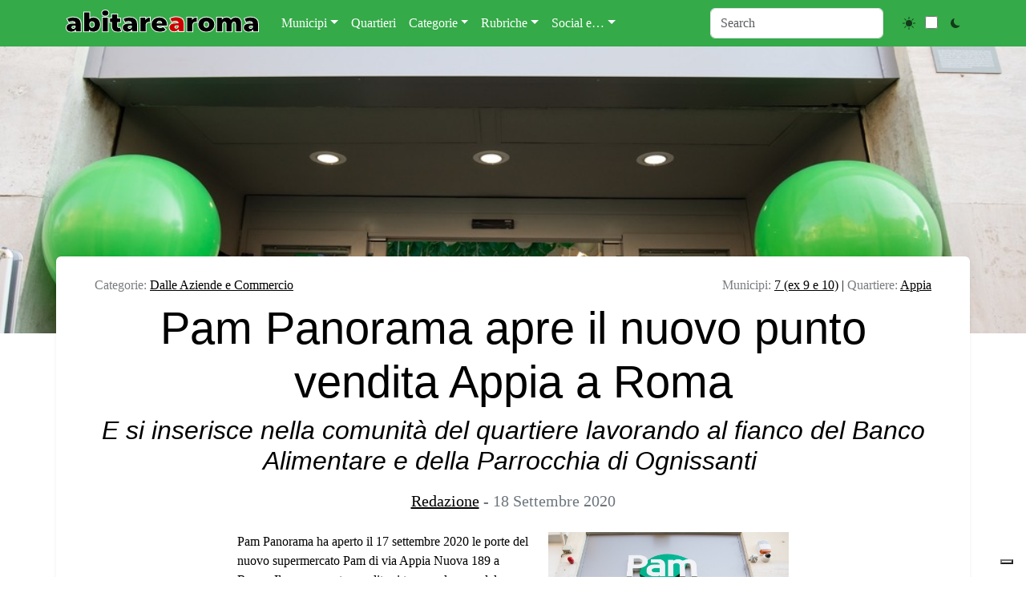

--- FILE ---
content_type: text/html; charset=UTF-8
request_url: https://abitarearoma.it/pam-panorama-apre-il-nuovo-punto-vendita-appia-a-roma/
body_size: 47757
content:
<!doctype html>
<html lang="it-IT">

<head>

	<meta charset="UTF-8">
	<meta name="viewport" content="width=device-width, initial-scale=1">

	<!-- wp_head -->
	<meta name='robots' content='index, follow, max-image-preview:large, max-snippet:-1, max-video-preview:-1' />
	<style>img:is([sizes="auto" i], [sizes^="auto," i]) { contain-intrinsic-size: 3000px 1500px }</style>
	
            <script data-no-defer="1" data-ezscrex="false" data-cfasync="false" data-pagespeed-no-defer data-cookieconsent="ignore">
                var ctPublicFunctions = {"_ajax_nonce":"dcf2d7e161","_rest_nonce":"1f1a7b0026","_ajax_url":"\/wp\/wp-admin\/admin-ajax.php","_rest_url":"https:\/\/abitarearoma.it\/wp-json\/","data__cookies_type":"native","data__ajax_type":"rest","data__bot_detector_enabled":"0","data__frontend_data_log_enabled":1,"cookiePrefix":"","wprocket_detected":false,"host_url":"abitarearoma.it","text__ee_click_to_select":"Click to select the whole data","text__ee_original_email":"The complete one is","text__ee_got_it":"Got it","text__ee_blocked":"Blocked","text__ee_cannot_connect":"Cannot connect","text__ee_cannot_decode":"Can not decode email. Unknown reason","text__ee_email_decoder":"CleanTalk email decoder","text__ee_wait_for_decoding":"The magic is on the way!","text__ee_decoding_process":"Please wait a few seconds while we decode the contact data."}
            </script>
        
            <script data-no-defer="1" data-ezscrex="false" data-cfasync="false" data-pagespeed-no-defer data-cookieconsent="ignore">
                var ctPublic = {"_ajax_nonce":"dcf2d7e161","settings__forms__check_internal":"0","settings__forms__check_external":"0","settings__forms__force_protection":"0","settings__forms__search_test":"1","settings__forms__wc_add_to_cart":"0","settings__data__bot_detector_enabled":"0","settings__sfw__anti_crawler":0,"blog_home":"https:\/\/abitarearoma.it\/","pixel__setting":"0","pixel__enabled":false,"pixel__url":null,"data__email_check_before_post":"1","data__email_check_exist_post":"0","data__cookies_type":"native","data__key_is_ok":true,"data__visible_fields_required":true,"wl_brandname":"Anti-Spam by CleanTalk","wl_brandname_short":"CleanTalk","ct_checkjs_key":"4e246265df361394dd9749a554f6eb823d27c9e59f7f0bdf7ec9f5ee93fea564","emailEncoderPassKey":"0080d4cb0834dd359f75322d0f90daf7","bot_detector_forms_excluded":"W10=","advancedCacheExists":true,"varnishCacheExists":false,"wc_ajax_add_to_cart":false,"theRealPerson":{"phrases":{"trpHeading":"The Real Person Badge!","trpContent1":"The commenter acts as a real person and verified as not a bot.","trpContent2":" Anti-Spam by CleanTalk","trpContentLearnMore":"Learn more"},"trpContentLink":"https:\/\/cleantalk.org\/help\/the-real-person?utm_id=&amp;utm_term=&amp;utm_source=admin_side&amp;utm_medium=trp_badge&amp;utm_content=trp_badge_link_click&amp;utm_campaign=apbct_links","imgPersonUrl":"https:\/\/abitarearoma.it\/wp\/wp-content\/plugins\/cleantalk-spam-protect\/css\/images\/real_user.svg","imgShieldUrl":"https:\/\/abitarearoma.it\/wp\/wp-content\/plugins\/cleantalk-spam-protect\/css\/images\/shield.svg"}}
            </script>
        
	<!-- This site is optimized with the Yoast SEO plugin v26.6 - https://yoast.com/wordpress/plugins/seo/ -->
	<title>Pam Panorama apre il nuovo punto vendita Appia a Roma</title>
	<link rel="canonical" href="https://abitarearoma.it/pam-panorama-apre-il-nuovo-punto-vendita-appia-a-roma/" />
	<meta property="og:locale" content="it_IT" />
	<meta property="og:type" content="article" />
	<meta property="og:title" content="Pam Panorama apre il nuovo punto vendita Appia a Roma" />
	<meta property="og:description" content="Pam Panorama ha aperto il 17 settembre 2020 le porte del nuovo supermercato Pam di via Appia Nuova 189 a Roma. Il...Leggi tutto..." />
	<meta property="og:url" content="https://abitarearoma.it/pam-panorama-apre-il-nuovo-punto-vendita-appia-a-roma/" />
	<meta property="og:site_name" content="ABITARE A ROMA" />
	<meta property="article:publisher" content="https://www.facebook.com/abitarearoma/" />
	<meta property="article:author" content="https://www.facebook.com/abitarearoma" />
	<meta property="article:published_time" content="2020-09-18T11:06:07+00:00" />
	<meta property="og:image" content="https://abitarearoma.it/wp/wp-content/uploads/2020/09/Roma-Pam-Panorama-apre-il-nuovo-punto-vendita-Pam-Appia-4.jpeg" />
	<meta property="og:image:width" content="1051" />
	<meta property="og:image:height" content="960" />
	<meta property="og:image:type" content="image/jpeg" />
	<meta name="author" content="Redazione" />
	<meta name="twitter:card" content="summary_large_image" />
	<meta name="twitter:creator" content="@Abitarearoma" />
	<meta name="twitter:site" content="@Abitarearoma" />
	<meta name="twitter:label1" content="Scritto da" />
	<meta name="twitter:data1" content="Redazione" />
	<meta name="twitter:label2" content="Tempo di lettura stimato" />
	<meta name="twitter:data2" content="2 minuti" />
	<script type="application/ld+json" class="yoast-schema-graph">{"@context":"https://schema.org","@graph":[{"@type":"Article","@id":"https://abitarearoma.it/pam-panorama-apre-il-nuovo-punto-vendita-appia-a-roma/#article","isPartOf":{"@id":"https://abitarearoma.it/pam-panorama-apre-il-nuovo-punto-vendita-appia-a-roma/"},"author":{"name":"Redazione","@id":"https://abitarearoma.it/#/schema/person/afe5dc7edab1ec84d50ed5f96e9be355"},"headline":"Pam Panorama apre il nuovo punto vendita Appia a Roma","datePublished":"2020-09-18T11:06:07+00:00","mainEntityOfPage":{"@id":"https://abitarearoma.it/pam-panorama-apre-il-nuovo-punto-vendita-appia-a-roma/"},"wordCount":437,"commentCount":0,"publisher":{"@id":"https://abitarearoma.it/#organization"},"image":{"@id":"https://abitarearoma.it/pam-panorama-apre-il-nuovo-punto-vendita-appia-a-roma/#primaryimage"},"thumbnailUrl":"https://abitarearoma.it/wp/wp-content/uploads/2020/09/Roma-Pam-Panorama-apre-il-nuovo-punto-vendita-Pam-Appia-4.jpeg","articleSection":["Dalle Aziende e Commercio"],"inLanguage":"it-IT","potentialAction":[{"@type":"CommentAction","name":"Comment","target":["https://abitarearoma.it/pam-panorama-apre-il-nuovo-punto-vendita-appia-a-roma/#respond"]}]},{"@type":"WebPage","@id":"https://abitarearoma.it/pam-panorama-apre-il-nuovo-punto-vendita-appia-a-roma/","url":"https://abitarearoma.it/pam-panorama-apre-il-nuovo-punto-vendita-appia-a-roma/","name":"Pam Panorama apre il nuovo punto vendita Appia a Roma","isPartOf":{"@id":"https://abitarearoma.it/#website"},"primaryImageOfPage":{"@id":"https://abitarearoma.it/pam-panorama-apre-il-nuovo-punto-vendita-appia-a-roma/#primaryimage"},"image":{"@id":"https://abitarearoma.it/pam-panorama-apre-il-nuovo-punto-vendita-appia-a-roma/#primaryimage"},"thumbnailUrl":"https://abitarearoma.it/wp/wp-content/uploads/2020/09/Roma-Pam-Panorama-apre-il-nuovo-punto-vendita-Pam-Appia-4.jpeg","datePublished":"2020-09-18T11:06:07+00:00","inLanguage":"it-IT","potentialAction":{"@type":"ListenAction","target":"https://abitarearoma.it/pam-panorama-apre-il-nuovo-punto-vendita-appia-a-roma/#podcast_player_207349","object":{"@id":"https://abitarearoma.it/pam-panorama-apre-il-nuovo-punto-vendita-appia-a-roma/#/schema/podcast"}},"mainEntityOfPage":"https://abitarearoma.it/pam-panorama-apre-il-nuovo-punto-vendita-appia-a-roma/#/schema/podcast"},{"@type":"ImageObject","inLanguage":"it-IT","@id":"https://abitarearoma.it/pam-panorama-apre-il-nuovo-punto-vendita-appia-a-roma/#primaryimage","url":"https://abitarearoma.it/wp/wp-content/uploads/2020/09/Roma-Pam-Panorama-apre-il-nuovo-punto-vendita-Pam-Appia-4.jpeg","contentUrl":"https://abitarearoma.it/wp/wp-content/uploads/2020/09/Roma-Pam-Panorama-apre-il-nuovo-punto-vendita-Pam-Appia-4.jpeg","width":1051,"height":960},{"@type":"WebSite","@id":"https://abitarearoma.it/#website","url":"https://abitarearoma.it/","name":"Abitare A Roma","description":"Notizie dai quartieri di Roma dal 1987","publisher":{"@id":"https://abitarearoma.it/#organization"},"potentialAction":[{"@type":"SearchAction","target":{"@type":"EntryPoint","urlTemplate":"https://abitarearoma.it/?s={search_term_string}"},"query-input":{"@type":"PropertyValueSpecification","valueRequired":true,"valueName":"search_term_string"}}],"inLanguage":"it-IT"},{"@type":"Organization","@id":"https://abitarearoma.it/#organization","name":"Abitarearoma","url":"https://abitarearoma.it/","logo":{"@type":"ImageObject","inLanguage":"it-IT","@id":"https://abitarearoma.it/#/schema/logo/image/","url":"https://abitarearoma.it/wp/wp-content/uploads/2015/02/logo-favicon-abitarearoma-singolo.jpg","contentUrl":"https://abitarearoma.it/wp/wp-content/uploads/2015/02/logo-favicon-abitarearoma-singolo.jpg","width":419,"height":419,"caption":"Abitarearoma"},"image":{"@id":"https://abitarearoma.it/#/schema/logo/image/"},"sameAs":["https://www.facebook.com/abitarearoma/","https://x.com/Abitarearoma","https://www.instagram.com/abitarearoma/","https://www.youtube.com/user/wwwAbitarearomaNet"]},{"@type":"Person","@id":"https://abitarearoma.it/#/schema/person/afe5dc7edab1ec84d50ed5f96e9be355","name":"Redazione","image":{"@type":"ImageObject","inLanguage":"it-IT","@id":"https://abitarearoma.it/#/schema/person/image/","url":"https://secure.gravatar.com/avatar/47cb6cec883c6b1e0464f06699a3938947cbef3ccbcbd45c81e53b7c9503d790?s=96&d=mm&r=g","contentUrl":"https://secure.gravatar.com/avatar/47cb6cec883c6b1e0464f06699a3938947cbef3ccbcbd45c81e53b7c9503d790?s=96&d=mm&r=g","caption":"Redazione"},"sameAs":["https://abitarearoma.it","https://www.facebook.com/abitarearoma","https://x.com/Abitarearoma"],"url":"https://abitarearoma.it/author/la-redazione/"}]}</script>
	<!-- / Yoast SEO plugin. -->


<link rel='dns-prefetch' href='//embeds.iubenda.com' />
<link rel='dns-prefetch' href='//cdn.jsdelivr.net' />
<link rel='dns-prefetch' href='//cdn.iubenda.com' />
<link rel='dns-prefetch' href='//www.googletagmanager.com' />
<link rel='stylesheet' id='dashicons-css' href='https://abitarearoma.it/wp/wp-includes/css/dashicons.min.css?ver=6.8.2' media='all' />
<link rel='stylesheet' id='cleantalk-public-css-css' href='https://abitarearoma.it/wp/wp-content/plugins/cleantalk-spam-protect/css/cleantalk-public.min.css?ver=6.69.2_1765323368' media='all' />
<link rel='stylesheet' id='cleantalk-email-decoder-css-css' href='https://abitarearoma.it/wp/wp-content/plugins/cleantalk-spam-protect/css/cleantalk-email-decoder.min.css?ver=6.69.2_1765323368' media='all' />
<link rel='stylesheet' id='cleantalk-trp-css-css' href='https://abitarearoma.it/wp/wp-content/plugins/cleantalk-spam-protect/css/cleantalk-trp.min.css?ver=6.69.2_1765323368' media='all' />
<link rel='stylesheet' id='picostrap-styles-css' href='https://abitarearoma.it/wp/wp-content/themes/p-abitare/css-output/bundle.css?ver=94' media='all' />
<link rel='stylesheet' id='dflip-style-css' href='https://abitarearoma.it/wp/wp-content/plugins/3d-flipbook-dflip-lite/assets/css/dflip.min.css?ver=2.4.20' media='all' />
<script  type="text/javascript" class=" _iub_cs_skip" src="https://embeds.iubenda.com/widgets/b160e05a-6db6-11ee-8bfc-5ad8d8c564c0.js?ver=3.12.4" id="iubenda-head-scripts-0-js"></script>
<script async src="https://abitarearoma.it/wp/wp-content/plugins/burst-statistics/assets/js/timeme/timeme.min.js?ver=1764778352" id="burst-timeme-js"></script>
<script async src="https://abitarearoma.it/wp/wp-content/uploads/burst/js/burst.min.js?ver=1766929494" id="burst-js"></script>
<script src="https://abitarearoma.it/wp/wp-content/plugins/cleantalk-spam-protect/js/apbct-public-bundle_gathering.min.js?ver=6.69.2_1765323369" id="apbct-public-bundle_gathering.min-js-js"></script>
<script src="https://abitarearoma.it/wp/wp-includes/js/jquery/jquery.min.js?ver=3.7.1" id="jquery-core-js"></script>
<script src="https://abitarearoma.it/wp/wp-includes/js/jquery/jquery-migrate.min.js?ver=3.4.1" id="jquery-migrate-js"></script>
<meta name="generator" content="Site Kit by Google 1.168.0" />
<link rel="alternate" type="application/rss+xml" title="Feed RSS del podcast" href="https://abitarearoma.it/feed/podcast" />

<style type='text/css'>.rp4wp-related-posts  { background:#efefef;padding:5px;margin-bottom:30px}
.rp4wp-related-posts ul{width:100%;padding:0;margin:5px; }
.rp4wp-related-posts ul>li{list-style:none;padding:0;margin:0;padding-bottom:0px;clear:both;}
.rp4wp-related-posts ul>li>p{margin:0;padding:0;}
.rp4wp-related-post-image{width:15%;padding-right:25px;-moz-box-sizing:border-box;-webkit-box-sizing:border-box;box-sizing:border-box;float:left;}</style>
 <meta name="google-site-verification" content="kb4kzcLXxm9riNzmusu9YeRHer-8xNIt1h20uopwo1Y" /><meta name="theme-color" content="#a5d682" />
	<link rel="icon" href="https://abitarearoma.it/wp/wp-content/uploads/2015/02/cropped-logo-favicon-abitarearoma-singolo-32x32.jpg" sizes="32x32" />
<link rel="icon" href="https://abitarearoma.it/wp/wp-content/uploads/2015/02/cropped-logo-favicon-abitarearoma-singolo-192x192.jpg" sizes="192x192" />
<link rel="apple-touch-icon" href="https://abitarearoma.it/wp/wp-content/uploads/2015/02/cropped-logo-favicon-abitarearoma-singolo-180x180.jpg" />
<meta name="msapplication-TileImage" content="https://abitarearoma.it/wp/wp-content/uploads/2015/02/cropped-logo-favicon-abitarearoma-singolo-270x270.jpg" />
		<style id="wp-custom-css">
			/* per i correlati in dark mode */
html[data-bs-theme="dark"] .link-dark {color:white !important}


/* per i social sharing in dark mode */
html[data-bs-theme="dark"] .btn  {color:white !important}

/* colore voci menu */
.navbar-nav { 
--bs-nav-link-color: #fff ;}

/*colore logo top*/
.navbar-brand {color:white !important}

#logo-tagline-wrap   {margin-right:20px;margin-top:-5px}		</style>
		<style>
.ai-viewports                 {--ai: 1;}
.ai-viewport-3                { display: none !important;}
.ai-viewport-2                { display: none !important;}
.ai-viewport-1                { display: inherit !important;}
.ai-viewport-0                { display: none !important;}
@media (min-width: 768px) and (max-width: 979px) {
.ai-viewport-1                { display: none !important;}
.ai-viewport-2                { display: inherit !important;}
}
@media (max-width: 767px) {
.ai-viewport-1                { display: none !important;}
.ai-viewport-3                { display: inherit !important;}
}
.code-block-default {margin: 8px 0; clear: both;}
.code-block- {}
</style>
	<!-- /wp_head -->
</head>

<body class="wp-singular post-template-default single single-post postid-207349 single-format-standard wp-custom-logo wp-embed-responsive wp-theme-picostrap5 wp-child-theme-p-abitare picostrap_header_navbar_position_fixed-top picostrap_header_navbar_color_choice_bg-success" data-burst_id="207349" data-burst_type="post">
	
	<!-- ******************* The Navbar Area ******************* -->
<div id="wrapper-navbar" itemscope itemtype="http://schema.org/WebSite">

    <a class="skip-link visually-hidden-focusable" href="#theme-main">
        Salta al contenuto    </a>


    <nav data-bs-theme=""
        class="navbar navbar-expand-lg fixed-top bg-success"
        aria-label="Main Navigation">
        <div class="container">
            <div id="logo-tagline-wrap">
                <!-- Your site title as branding in the menu -->
                <a href="https://abitarearoma.it/" class="custom-logo-link" rel="home"><img src="https://abitarearoma.it/wp/wp-content/uploads/2024/11/AbitareAroma-Rosso.svg" class="custom-logo" alt="ABITARE A ROMA" decoding="async" /></a><!-- end custom logo -->


                

            </div> <!-- /logo-tagline-wrap -->



            <button class="navbar-toggler" type="button" data-bs-toggle="collapse"
                data-bs-target="#navbarNavDropdown" aria-controls="navbarsExample05" aria-expanded="false"
                aria-label="Toggle navigation">
                <span class="navbar-toggler-icon"></span>
            </button>

            <div class="collapse navbar-collapse" id="navbarNavDropdown">
                <ul id="menu-main-top-menu-orizzontale-sopra-header" class="navbar-nav me-auto mb-2 mb-md-0 "><li class="menu-item menu-item-type-custom menu-item-object-custom menu-item-has-children dropdown nav-item nav-item-3974"><a href="#" class="nav-link  dropdown-toggle" data-bs-toggle="dropdown" data-bs-auto-close="outside" aria-haspopup="true" aria-expanded="false" role="button">Municipi</a>
<ul class="dropdown-menu  depth_0">
	<li class="menu-item menu-item-type-taxonomy menu-item-object-municipi nav-item nav-item-3887"><a href="https://abitarearoma.it/municipi/municipio-1/" class="dropdown-item ">1 (ex 1 e 17)</a></li>
	<li class="menu-item menu-item-type-taxonomy menu-item-object-municipi nav-item nav-item-3900"><a href="https://abitarearoma.it/municipi/municipio-2/" class="dropdown-item ">2 (ex 2 e 3)</a></li>
	<li class="menu-item menu-item-type-taxonomy menu-item-object-municipi nav-item nav-item-3912"><a href="https://abitarearoma.it/municipi/municipio-3/" class="dropdown-item ">3 (ex 4)</a></li>
	<li class="menu-item menu-item-type-taxonomy menu-item-object-municipi nav-item nav-item-3913"><a href="https://abitarearoma.it/municipi/municipio-4/" class="dropdown-item ">4 (ex 5)</a></li>
	<li class="menu-item menu-item-type-taxonomy menu-item-object-municipi nav-item nav-item-38359"><a href="https://abitarearoma.it/municipi/municipio-5/" class="dropdown-item ">5 (ex 6 e 7)</a></li>
	<li class="menu-item menu-item-type-taxonomy menu-item-object-municipi nav-item nav-item-3917"><a href="https://abitarearoma.it/municipi/municipio-6/" class="dropdown-item ">6 (ex 8)</a></li>
	<li class="menu-item menu-item-type-taxonomy menu-item-object-municipi current-post-ancestor current-menu-parent current-post-parent nav-item nav-item-38358"><a href="https://abitarearoma.it/municipi/municipio-7/" class="dropdown-item active" aria-current="page">7 (ex 9 e 10)</a></li>
	<li class="menu-item menu-item-type-taxonomy menu-item-object-municipi nav-item nav-item-3890"><a href="https://abitarearoma.it/municipi/municipio-8/" class="dropdown-item ">8 (ex 11)</a></li>
	<li class="menu-item menu-item-type-taxonomy menu-item-object-municipi nav-item nav-item-3891"><a href="https://abitarearoma.it/municipi/municipio-9/" class="dropdown-item ">9 (ex 12)</a></li>
	<li class="menu-item menu-item-type-taxonomy menu-item-object-municipi nav-item nav-item-3892"><a href="https://abitarearoma.it/municipi/municipio-10/" class="dropdown-item ">10 (ex 13)</a></li>
	<li class="menu-item menu-item-type-taxonomy menu-item-object-municipi nav-item nav-item-3894"><a href="https://abitarearoma.it/municipi/municipio-11/" class="dropdown-item ">11 (ex 15)</a></li>
	<li class="menu-item menu-item-type-taxonomy menu-item-object-municipi nav-item nav-item-3895"><a href="https://abitarearoma.it/municipi/municipio-12/" class="dropdown-item ">12 (ex 16)</a></li>
	<li class="menu-item menu-item-type-taxonomy menu-item-object-municipi nav-item nav-item-3897"><a href="https://abitarearoma.it/municipi/municipio-13/" class="dropdown-item ">13 (ex 18)</a></li>
	<li class="menu-item menu-item-type-taxonomy menu-item-object-municipi nav-item nav-item-3898"><a href="https://abitarearoma.it/municipi/municipio-14/" class="dropdown-item ">14 (ex 19)</a></li>
	<li class="menu-item menu-item-type-taxonomy menu-item-object-municipi nav-item nav-item-3901"><a href="https://abitarearoma.it/municipi/municipio-15/" class="dropdown-item ">15 (ex 20)</a></li>
	<li class="menu-item menu-item-type-taxonomy menu-item-object-municipi nav-item nav-item-3907"><a href="https://abitarearoma.it/municipi/regione-lazio/" class="dropdown-item ">Regione</a></li>
	<li class="menu-item menu-item-type-taxonomy menu-item-object-municipi nav-item nav-item-74432"><a href="https://abitarearoma.it/municipi/roma/" class="dropdown-item ">Roma</a></li>
	<li class="menu-item menu-item-type-taxonomy menu-item-object-municipi nav-item nav-item-3908"><a href="https://abitarearoma.it/municipi/italia/" class="dropdown-item ">Italia</a></li>
	<li class="menu-item menu-item-type-taxonomy menu-item-object-municipi nav-item nav-item-3904"><a href="https://abitarearoma.it/municipi/fuori-roma/" class="dropdown-item ">Fuori Roma</a></li>
	<li class="menu-item menu-item-type-taxonomy menu-item-object-municipi nav-item nav-item-3903"><a href="https://abitarearoma.it/municipi/campidoglio/" class="dropdown-item ">Campidoglio</a></li>
</ul>
</li>
<li class="menu-item menu-item-type-custom menu-item-object-custom nav-item nav-item-33907"><a href="https://abitarearoma.it/quartieri/" class="nav-link ">Quartieri</a></li>
<li class="menu-item menu-item-type-custom menu-item-object-custom menu-item-has-children dropdown nav-item nav-item-4177"><a href="#" class="nav-link  dropdown-toggle" data-bs-toggle="dropdown" data-bs-auto-close="outside" aria-haspopup="true" aria-expanded="false" role="button">Categorie</a>
<ul class="dropdown-menu  depth_0">
	<li class="menu-item menu-item-type-custom menu-item-object-custom menu-item-has-children dropdown nav-item nav-item-322602 dropend dropdown-menu-end"><a href="#" class="dropdown-item  dropdown-toggle" data-bs-toggle="dropdown" data-bs-auto-close="outside" aria-haspopup="true" aria-expanded="false" role="button">Notizie e Attualità</a>
	<ul class="dropdown-menu sub-menu  depth_1">
		<li class="menu-item menu-item-type-taxonomy menu-item-object-category nav-item nav-item-118224"><a href="https://abitarearoma.it/argomenti/cronaca/" class="dropdown-item ">Cronaca</a></li>
		<li class="menu-item menu-item-type-taxonomy menu-item-object-category nav-item nav-item-78198"><a href="https://abitarearoma.it/argomenti/degrado/" class="dropdown-item ">Degrado</a></li>
		<li class="menu-item menu-item-type-custom menu-item-object-custom menu-item-has-children dropdown nav-item nav-item-292857 dropend dropdown-menu-end"><a href="#" class="dropdown-item  dropdown-toggle" data-bs-toggle="dropdown" data-bs-auto-close="outside" aria-haspopup="true" aria-expanded="false" role="button">Meteo</a>
		<ul class="dropdown-menu sub-menu  depth_2">
			<li class="menu-item menu-item-type-taxonomy menu-item-object-category nav-item nav-item-292856"><a href="https://abitarearoma.it/argomenti/meteo/" class="dropdown-item ">Articoli sul Meteo</a></li>
			<li class="menu-item menu-item-type-post_type menu-item-object-post nav-item nav-item-209118"><a href="https://abitarearoma.it/previsioni-meteo-roma-lazio-italia-2/" class="dropdown-item ">Previsione Meteo</a></li>
		</ul>
</li>
		<li class="menu-item menu-item-type-taxonomy menu-item-object-category nav-item nav-item-118226"><a href="https://abitarearoma.it/argomenti/politica/" class="dropdown-item ">Politica</a></li>
		<li class="menu-item menu-item-type-taxonomy menu-item-object-category nav-item nav-item-118237"><a href="https://abitarearoma.it/argomenti/sanita/" class="dropdown-item ">Sanità</a></li>
		<li class="menu-item menu-item-type-taxonomy menu-item-object-category nav-item nav-item-4241"><a href="https://abitarearoma.it/argomenti/sicurezza-e-ordine-pubblico/" class="dropdown-item ">Sicurezza e ordine pubblico</a></li>
	</ul>
</li>
	<li class="menu-item menu-item-type-custom menu-item-object-custom menu-item-has-children dropdown nav-item nav-item-322603 dropend dropdown-menu-end"><a href="#" class="dropdown-item  dropdown-toggle" data-bs-toggle="dropdown" data-bs-auto-close="outside" aria-haspopup="true" aria-expanded="false" role="button">Cultura e Società</a>
	<ul class="dropdown-menu sub-menu  depth_1">
		<li class="menu-item menu-item-type-taxonomy menu-item-object-category nav-item nav-item-4227"><a href="https://abitarearoma.it/argomenti/associazioni/" class="dropdown-item ">Associazioni</a></li>
		<li class="menu-item menu-item-type-taxonomy menu-item-object-category nav-item nav-item-118240"><a href="https://abitarearoma.it/argomenti/casa/" class="dropdown-item ">Casa</a></li>
		<li class="menu-item menu-item-type-taxonomy menu-item-object-category nav-item nav-item-4229"><a href="https://abitarearoma.it/argomenti/cinema-e-tv/" class="dropdown-item ">Cinema e Tv</a></li>
		<li class="menu-item menu-item-type-taxonomy menu-item-object-category nav-item nav-item-4230"><a href="https://abitarearoma.it/argomenti/concerti-e-musica/" class="dropdown-item ">Concerti e Musica</a></li>
		<li class="menu-item menu-item-type-taxonomy menu-item-object-category nav-item nav-item-4231"><a href="https://abitarearoma.it/argomenti/corsi-e-seminari/" class="dropdown-item ">Corsi e Seminari</a></li>
		<li class="menu-item menu-item-type-taxonomy menu-item-object-category nav-item nav-item-118228"><a href="https://abitarearoma.it/argomenti/costume-e-societa/" class="dropdown-item ">Costume e Società</a></li>
		<li class="menu-item menu-item-type-taxonomy menu-item-object-category nav-item nav-item-118223"><a href="https://abitarearoma.it/argomenti/cultura/" class="dropdown-item ">Cultura e Spettacoli</a></li>
		<li class="menu-item menu-item-type-taxonomy menu-item-object-category nav-item nav-item-4235"><a href="https://abitarearoma.it/argomenti/incontri-e-convegni/" class="dropdown-item ">Incontri e Convegni</a></li>
		<li class="menu-item menu-item-type-taxonomy menu-item-object-category nav-item nav-item-4236"><a href="https://abitarearoma.it/argomenti/libri-e-letteratura/" class="dropdown-item ">Libri e letteratura</a></li>
		<li class="menu-item menu-item-type-taxonomy menu-item-object-category nav-item nav-item-4239"><a href="https://abitarearoma.it/argomenti/mostre/" class="dropdown-item ">Mostre</a></li>
		<li class="menu-item menu-item-type-taxonomy menu-item-object-category nav-item nav-item-309090"><a href="https://abitarearoma.it/argomenti/necrologi/" class="dropdown-item ">Necrologi</a></li>
		<li class="menu-item menu-item-type-taxonomy menu-item-object-category nav-item nav-item-118234"><a href="https://abitarearoma.it/argomenti/scuola-e-universita/" class="dropdown-item ">Scuola e Università</a></li>
		<li class="menu-item menu-item-type-taxonomy menu-item-object-category nav-item nav-item-118232"><a href="https://abitarearoma.it/argomenti/sociale-e-handicap/" class="dropdown-item ">Sociale e Handicap</a></li>
		<li class="menu-item menu-item-type-taxonomy menu-item-object-category nav-item nav-item-4242"><a href="https://abitarearoma.it/argomenti/teatro/" class="dropdown-item ">Teatro</a></li>
	</ul>
</li>
	<li class="menu-item menu-item-type-custom menu-item-object-custom menu-item-has-children dropdown nav-item nav-item-322604 dropend dropdown-menu-end"><a href="#" class="dropdown-item  dropdown-toggle" data-bs-toggle="dropdown" data-bs-auto-close="outside" aria-haspopup="true" aria-expanded="false" role="button">Eventi e Tempo Libero</a>
	<ul class="dropdown-menu sub-menu  depth_1">
		<li class="menu-item menu-item-type-taxonomy menu-item-object-category nav-item nav-item-323004"><a href="https://abitarearoma.it/argomenti/eventi/" class="dropdown-item ">Eventi</a></li>
		<li class="menu-item menu-item-type-taxonomy menu-item-object-category nav-item nav-item-127812"><a href="https://abitarearoma.it/argomenti/feste-sagre/" class="dropdown-item ">Feste e Sagre</a></li>
		<li class="menu-item menu-item-type-taxonomy menu-item-object-category nav-item nav-item-4237"><a href="https://abitarearoma.it/argomenti/manifestazioni-e-agitazioni/" class="dropdown-item ">Manifestazioni e agitazioni</a></li>
		<li class="menu-item menu-item-type-taxonomy menu-item-object-category nav-item nav-item-4240"><a href="https://abitarearoma.it/argomenti/notte/" class="dropdown-item ">Notte</a></li>
		<li class="menu-item menu-item-type-custom menu-item-object-custom menu-item-has-children dropdown nav-item nav-item-292851 dropend dropdown-menu-end"><a href="#" class="dropdown-item  dropdown-toggle" data-bs-toggle="dropdown" data-bs-auto-close="outside" aria-haspopup="true" aria-expanded="false" role="button">Sport</a>
		<ul class="dropdown-menu sub-menu  depth_2">
			<li class="menu-item menu-item-type-taxonomy menu-item-object-category nav-item nav-item-118227"><a href="https://abitarearoma.it/argomenti/sport/" class="dropdown-item ">Sport</a></li>
			<li class="menu-item menu-item-type-taxonomy menu-item-object-category nav-item nav-item-366542"><a href="https://abitarearoma.it/argomenti/sport/calcio/" class="dropdown-item ">Calcio</a></li>
			<li class="menu-item menu-item-type-taxonomy menu-item-object-category nav-item nav-item-4234"><a href="https://abitarearoma.it/argomenti/corse-gare-sportive/" class="dropdown-item ">Corse e gare sportive</a></li>
		</ul>
</li>
	</ul>
</li>
	<li class="menu-item menu-item-type-custom menu-item-object-custom menu-item-has-children dropdown nav-item nav-item-322605 dropend dropdown-menu-end"><a href="#" class="dropdown-item  dropdown-toggle" data-bs-toggle="dropdown" data-bs-auto-close="outside" aria-haspopup="true" aria-expanded="false" role="button">Economia e Lavoro</a>
	<ul class="dropdown-menu sub-menu  depth_1">
		<li class="menu-item menu-item-type-taxonomy menu-item-object-category current-post-ancestor current-menu-parent current-post-parent nav-item nav-item-118241"><a href="https://abitarearoma.it/argomenti/dalle-aziende/" class="dropdown-item active" aria-current="page">Dalle Aziende e Commercio</a></li>
		<li class="menu-item menu-item-type-taxonomy menu-item-object-category nav-item nav-item-292933"><a href="https://abitarearoma.it/argomenti/economia/" class="dropdown-item ">Economia</a></li>
		<li class="menu-item menu-item-type-taxonomy menu-item-object-category nav-item nav-item-118238"><a href="https://abitarearoma.it/argomenti/lavoro/" class="dropdown-item ">Lavoro</a></li>
		<li class="menu-item menu-item-type-taxonomy menu-item-object-category nav-item nav-item-296164"><a href="https://abitarearoma.it/argomenti/turismo/" class="dropdown-item ">Turismo</a></li>
	</ul>
</li>
	<li class="menu-item menu-item-type-custom menu-item-object-custom menu-item-has-children dropdown nav-item nav-item-322606 dropend dropdown-menu-end"><a href="#" class="dropdown-item  dropdown-toggle" data-bs-toggle="dropdown" data-bs-auto-close="outside" aria-haspopup="true" aria-expanded="false" role="button">Ambiente e Territorio</a>
	<ul class="dropdown-menu sub-menu  depth_1">
		<li class="menu-item menu-item-type-taxonomy menu-item-object-category nav-item nav-item-118225"><a href="https://abitarearoma.it/argomenti/ambiente/" class="dropdown-item ">Ambiente</a></li>
		<li class="menu-item menu-item-type-taxonomy menu-item-object-category nav-item nav-item-4225"><a href="https://abitarearoma.it/argomenti/archeologia/" class="dropdown-item ">Archeologia</a></li>
		<li class="menu-item menu-item-type-taxonomy menu-item-object-category nav-item nav-item-4228"><a href="https://abitarearoma.it/argomenti/bici/" class="dropdown-item ">Bici</a></li>
		<li class="menu-item menu-item-type-taxonomy menu-item-object-category nav-item nav-item-118235"><a href="https://abitarearoma.it/argomenti/lavori-pubblici/" class="dropdown-item ">Lavori Pubblici</a></li>
		<li class="menu-item menu-item-type-taxonomy menu-item-object-category nav-item nav-item-118229"><a href="https://abitarearoma.it/argomenti/mobilita-e-traffico/" class="dropdown-item ">Mobilità e Traffico</a></li>
		<li class="menu-item menu-item-type-taxonomy menu-item-object-category nav-item nav-item-118236"><a href="https://abitarearoma.it/argomenti/urbanistica-e-territorio/" class="dropdown-item ">Urbanistica e Territorio</a></li>
	</ul>
</li>
	<li class="menu-item menu-item-type-custom menu-item-object-custom menu-item-has-children dropdown nav-item nav-item-118233 dropend dropdown-menu-end"><a href="#" class="dropdown-item  dropdown-toggle" data-bs-toggle="dropdown" data-bs-auto-close="outside" aria-haspopup="true" aria-expanded="false" role="button">Altri argomenti</a>
	<ul class="dropdown-menu sub-menu  depth_1">
		<li class="menu-item menu-item-type-taxonomy menu-item-object-category nav-item nav-item-316517"><a href="https://abitarearoma.it/argomenti/comunicati/" class="dropdown-item ">Comunicati Stampa</a></li>
		<li class="menu-item menu-item-type-taxonomy menu-item-object-category nav-item nav-item-292847"><a href="https://abitarearoma.it/argomenti/utili/" class="dropdown-item ">Utili</a></li>
		<li class="menu-item menu-item-type-taxonomy menu-item-object-category nav-item nav-item-292848"><a href="https://abitarearoma.it/argomenti/varie/" class="dropdown-item ">Varie</a></li>
	</ul>
</li>
	<li class="menu-item menu-item-type-custom menu-item-object-custom nav-item nav-item-333769"><a href="https://abitarearoma.it/pagina-articoli" class="dropdown-item ">TUTTI gli articoli</a></li>
</ul>
</li>
<li class="menu-item menu-item-type-custom menu-item-object-custom menu-item-has-children dropdown nav-item nav-item-118230"><a href="#" class="nav-link  dropdown-toggle" data-bs-toggle="dropdown" data-bs-auto-close="outside" aria-haspopup="true" aria-expanded="false" role="button">Rubriche</a>
<ul class="dropdown-menu  depth_0">
	<li class="menu-item menu-item-type-custom menu-item-object-custom nav-item nav-item-292765"><a href="https://abitarearoma.it/tag/a-spasso-per-roma/" class="dropdown-item ">A spasso per Roma</a></li>
	<li class="menu-item menu-item-type-taxonomy menu-item-object-category nav-item nav-item-118242"><a href="https://abitarearoma.it/argomenti/almanacco-di-roma/" class="dropdown-item ">Almanacco di Roma</a></li>
	<li class="menu-item menu-item-type-custom menu-item-object-custom nav-item nav-item-308605"><a href="https://abitarearoma.it/tag/dalquartierealpalco/" class="dropdown-item ">dalquartierealpalco</a></li>
	<li class="menu-item menu-item-type-taxonomy menu-item-object-category nav-item nav-item-118231"><a href="https://abitarearoma.it/argomenti/fatti-e-misfatti/" class="dropdown-item ">Fatti e Misfatti</a></li>
	<li class="menu-item menu-item-type-taxonomy menu-item-object-category nav-item nav-item-118243"><a href="https://abitarearoma.it/argomenti/la-sana-alimentazione/" class="dropdown-item ">La sana alimentazione</a></li>
	<li class="menu-item menu-item-type-taxonomy menu-item-object-category nav-item nav-item-118239"><a href="https://abitarearoma.it/argomenti/le-e-mail-dei-lettori/" class="dropdown-item ">Le e-mail dei lettori</a></li>
	<li class="menu-item menu-item-type-taxonomy menu-item-object-category nav-item nav-item-365982"><a href="https://abitarearoma.it/argomenti/le-tre-c-della-salute/" class="dropdown-item ">Le tre C della Salute</a></li>
	<li class="menu-item menu-item-type-taxonomy menu-item-object-category nav-item nav-item-323005"><a href="https://abitarearoma.it/argomenti/interviste/" class="dropdown-item ">Le interviste</a></li>
	<li class="menu-item menu-item-type-custom menu-item-object-custom nav-item nav-item-295522"><a href="https://abitarearoma.it/tag/ricordati-di-te/" class="dropdown-item ">Ricordati di TE</a></li>
	<li class="menu-item menu-item-type-taxonomy menu-item-object-category nav-item nav-item-118245"><a href="https://abitarearoma.it/argomenti/roma-misteriosa/" class="dropdown-item ">Roma Misteriosa</a></li>
	<li class="menu-item menu-item-type-taxonomy menu-item-object-category nav-item nav-item-118244"><a href="https://abitarearoma.it/argomenti/scienza-quotidiana/" class="dropdown-item ">Scienza Quotidiana</a></li>
	<li class="menu-item menu-item-type-custom menu-item-object-custom nav-item nav-item-306713"><a href="https://abitarearoma.it/tag/stranezze-di-citta/" class="dropdown-item ">Stranezze di città</a></li>
	<li class="menu-item menu-item-type-taxonomy menu-item-object-category nav-item nav-item-126264"><a href="https://abitarearoma.it/argomenti/tecnologia-amica/" class="dropdown-item ">Tecnologia</a></li>
	<li class="menu-item menu-item-type-post_type menu-item-object-page nav-item nav-item-212889"><a href="https://abitarearoma.it/centocelle-casa-locali-appartamenti-immobiliari/" class="dropdown-item ">Casa a Centocelle</a></li>
	<li class="menu-item menu-item-type-post_type menu-item-object-page nav-item nav-item-218250"><a href="https://abitarearoma.it/centocelle-annunci/" class="dropdown-item ">Centocelle annunci</a></li>
	<li class="menu-item menu-item-type-custom menu-item-object-custom nav-item nav-item-265580"><a href="https://abitarearoma.it/tag/colli-aniene-ditte-30-e-lode/" class="dropdown-item ">Colli Aniene 30 e Lode</a></li>
</ul>
</li>
<li class="menu-item menu-item-type-custom menu-item-object-custom menu-item-has-children dropdown nav-item nav-item-295406"><a href="#" class="nav-link  dropdown-toggle" data-bs-toggle="dropdown" data-bs-auto-close="outside" aria-haspopup="true" aria-expanded="false" role="button">Social e&#8230;</a>
<ul class="dropdown-menu  depth_0">
	<li class="menu-item menu-item-type-custom menu-item-object-custom menu-item-has-children dropdown nav-item nav-item-295418 dropend dropdown-menu-end"><a href="#" class="dropdown-item  dropdown-toggle" data-bs-toggle="dropdown" data-bs-auto-close="outside" aria-haspopup="true" aria-expanded="false" role="button">WhatsApp</a>
	<ul class="dropdown-menu sub-menu  depth_1">
		<li class="menu-item menu-item-type-custom menu-item-object-custom nav-item nav-item-295417"><a href="https://whatsapp.com/channel/0029VaDAg9n2Jl84zWCgTE3M" class="dropdown-item ">Canale</a></li>
		<li class="menu-item menu-item-type-custom menu-item-object-custom nav-item nav-item-295419"><a href="https://wa.me/3922092736" class="dropdown-item ">Contatto 3922092736</a></li>
	</ul>
</li>
	<li class="menu-item menu-item-type-custom menu-item-object-custom nav-item nav-item-295405"><a href="https://www.facebook.com/abitarearoma/" class="dropdown-item ">Facebook</a></li>
	<li class="menu-item menu-item-type-custom menu-item-object-custom nav-item nav-item-295408"><a href="https://www.youtube.com/user/wwwAbitarearomaNet" class="dropdown-item ">YouTube</a></li>
	<li class="menu-item menu-item-type-custom menu-item-object-custom nav-item nav-item-295409"><a href="https://www.instagram.com/abitarearoma/" class="dropdown-item ">Instagram</a></li>
	<li class="menu-item menu-item-type-custom menu-item-object-custom nav-item nav-item-295411"><a href="https://x.com/Abitarearoma" class="dropdown-item ">X</a></li>
	<li class="menu-item menu-item-type-custom menu-item-object-custom nav-item nav-item-322610"><a href="#" class="dropdown-item ">&#8212;&#8212;&#8212;&#8212;&#8211;</a></li>
	<li class="menu-item menu-item-type-post_type menu-item-object-page nav-item nav-item-176735"><a href="https://abitarearoma.it/newsletter-abitarearoma/" class="dropdown-item ">Newsletter Abitarearoma</a></li>
	<li class="menu-item menu-item-type-post_type menu-item-object-page nav-item nav-item-159358"><a href="https://abitarearoma.it/pdf/" class="dropdown-item ">Archivio PDF Abitare A (dal 2000)</a></li>
	<li class="menu-item menu-item-type-post_type menu-item-object-page nav-item nav-item-271066"><a href="https://abitarearoma.it/abitare-a-archivio-storico/" class="dropdown-item ">Archivio storico Abitare A (dal 1987)</a></li>
	<li class="menu-item menu-item-type-taxonomy menu-item-object-series nav-item nav-item-334973"><a href="https://abitarearoma.it/podcasts/abitare-a-roma/" class="dropdown-item ">Podcast</a></li>
	<li class="menu-item menu-item-type-custom menu-item-object-custom nav-item nav-item-322607"><a href="https://abitarearoma.it/pubblicita-roma/" class="dropdown-item ">Pubblicità</a></li>
	<li class="menu-item menu-item-type-custom menu-item-object-custom nav-item nav-item-322608"><a href="https://abitarearoma.it/contatti/" class="dropdown-item ">Contattaci</a></li>
	<li class="menu-item menu-item-type-custom menu-item-object-custom nav-item nav-item-322609"><a href="https://abitarearoma.it/chi-siamo/" class="dropdown-item ">Chi siamo</a></li>
</ul>
</li>
</ul>
                                    <form action="https://abitarearoma.it" method="get" id="header-search-form" class="me-4">
                        <input class="form-control" type="text" placeholder="Search" aria-label="Search" name="s"
                            value="">
                    </form>
                
                                    <div class="d-flex align-items-center gap-1 mt-4 mt-md-0 navbar-text">
                        <svg xmlns="http://www.w3.org/2000/svg" width="16" height="16" fill="currentColor"
                            class="bi bi-sun-fill me-1" viewBox="0 0 16 16">
                            <path
                                d="M8 12a4 4 0 1 0 0-8 4 4 0 0 0 0 8zM8 0a.5.5 0 0 1 .5.5v2a.5.5 0 0 1-1 0v-2A.5.5 0 0 1 8 0zm0 13a.5.5 0 0 1 .5.5v2a.5.5 0 0 1-1 0v-2A.5.5 0 0 1 8 13zm8-5a.5.5 0 0 1-.5.5h-2a.5.5 0 0 1 0-1h2a.5.5 0 0 1 .5.5zM3 8a.5.5 0 0 1-.5.5h-2a.5.5 0 0 1 0-1h2A.5.5 0 0 1 3 8zm10.657-5.657a.5.5 0 0 1 0 .707l-1.414 1.415a.5.5 0 1 1-.707-.708l1.414-1.414a.5.5 0 0 1 .707 0zm-9.193 9.193a.5.5 0 0 1 0 .707L3.05 13.657a.5.5 0 0 1-.707-.707l1.414-1.414a.5.5 0 0 1 .707 0zm9.193 2.121a.5.5 0 0 1-.707 0l-1.414-1.414a.5.5 0 0 1 .707-.707l1.414 1.414a.5.5 0 0 1 0 .707zM4.464 4.465a.5.5 0 0 1-.707 0L2.343 3.05a.5.5 0 1 1 .707-.707l1.414 1.414a.5.5 0 0 1 0 .708z" />
                        </svg>
                        <div class="form-check form-switch">
                            <input class="form-check-input" type="checkbox" role="switch" id="theme-toggle">
                            <label class="form-check-label visually-hidden" for="theme-toggle"> Toggle Dark / Light mode                            </label>
                        </div>
                        <svg xmlns="http://www.w3.org/2000/svg" width="12" height="12" fill="currentColor"
                            class="bi bi-moon-fill" viewBox="0 0 16 16">
                            <path
                                d="M6 .278a.768.768 0 0 1 .08.858 7.208 7.208 0 0 0-.878 3.46c0 4.021 3.278 7.277 7.318 7.277.527 0 1.04-.055 1.533-.16a.787.787 0 0 1 .81.316.733.733 0 0 1-.031.893A8.349 8.349 0 0 1 8.344 16C3.734 16 0 12.286 0 7.71 0 4.266 2.114 1.312 5.124.06A.752.752 0 0 1 6 .278z" />
                        </svg>
                    </div>
                
            </div> <!-- .collapse -->
        </div> <!-- .container -->
    </nav> <!-- .site-navigation -->
    </div><!-- #wrapper-navbar end -->

	<main id='theme-main'>
            <div class="container-fluid d-flex p-0 bg-body" style="height:50vh;">
                <img width="1051" height="960" src="https://abitarearoma.it/wp/wp-content/uploads/2020/09/Roma-Pam-Panorama-apre-il-nuovo-punto-vendita-Pam-Appia-4.jpeg" class="img-fluid w-100 h-100 wp-post-image" alt="" style="object-fit:cover;" decoding="async" fetchpriority="high" srcset="https://abitarearoma.it/wp/wp-content/uploads/2020/09/Roma-Pam-Panorama-apre-il-nuovo-punto-vendita-Pam-Appia-4.jpeg 1051w, https://abitarearoma.it/wp/wp-content/uploads/2020/09/Roma-Pam-Panorama-apre-il-nuovo-punto-vendita-Pam-Appia-4-300x274.jpeg 300w, https://abitarearoma.it/wp/wp-content/uploads/2020/09/Roma-Pam-Panorama-apre-il-nuovo-punto-vendita-Pam-Appia-4-1024x935.jpeg 1024w, https://abitarearoma.it/wp/wp-content/uploads/2020/09/Roma-Pam-Panorama-apre-il-nuovo-punto-vendita-Pam-Appia-4-768x702.jpeg 768w" sizes="(max-width: 1051px) 100vw, 1051px" />            </div>
            
    <div id="container-content-single" class="container position-relative py-2 py-md-3 px-3 px-md-5 bg-body text-body-emphasis shadow shadow-sm mt-lg-n7 rounded" >
        <div class="row py-2 ">
             
                <div class="col-md-6 mb-1 mb-md-0">		  

                    <span class="text-dark-300">Categorie:</span>
                     <a href="https://abitarearoma.it/argomenti/dalle-aziende/">Dalle Aziende e Commercio</a>	

                    
                    
                                                    
                </div>

                <div class="col-md-6 text-md-end mb-1 mb-md-0">

                    <span class="text-dark-300">Municipi: </span><a href="https://abitarearoma.it/municipi/municipio-7/" rel="tag">7 (ex 9 e 10)</a> 
                     
                     |<span class="text-dark-300"> Quartiere: </span><a href="https://abitarearoma.it/quartieri/appia/" rel="tag">Appia</a> 
                     
                </div>


           
        </div>
        <div class="row text-md-center mb-2" style="text-wrap:balance">
            
            <div class="col-md-12">
                 

                <h1 class="display-4">Pam Panorama apre il nuovo punto vendita Appia a Roma</h1>

                <p class="h2 sottotitolo-single mb-3 d-block fst-italic">E si inserisce nella comunità del quartiere lavorando al fianco del Banco Alimentare e della Parrocchia di Ognissanti </p>
                
                                    <div class="post-meta" id="single-post-meta">
                        <p class="lead text-secondary">
                            
                               <span class="text-secondary post-author"> 
                                     <a href="https://abitarearoma.it/author/la-redazione/" title="Redazione">Redazione</a>
                                         - 
                                                                    </span>

                                <span class="post-date">18 Settembre 2020 </span>
                            
                        </p>
                    </div> 
                
            </div><!-- /col -->
        </div>
        <div class="row">
            <div class="col-md-8 offset-md-2">
                 

<div class="immagini-abitare-gallery"> </div>            	      		      <p><a href="https://abitarearoma.it/wp/wp-content/uploads/2020/09/Roma-Pam-Panorama-apre-il-nuovo-punto-vendita-Pam-Appia-4.jpeg"><img decoding="async" class="alignright size-medium wp-image-207350" src="https://abitarearoma.it/wp/wp-content/uploads/2020/09/Roma-Pam-Panorama-apre-il-nuovo-punto-vendita-Pam-Appia-4-300x274.jpeg" alt="" width="300" height="274" srcset="https://abitarearoma.it/wp/wp-content/uploads/2020/09/Roma-Pam-Panorama-apre-il-nuovo-punto-vendita-Pam-Appia-4-300x274.jpeg 300w, https://abitarearoma.it/wp/wp-content/uploads/2020/09/Roma-Pam-Panorama-apre-il-nuovo-punto-vendita-Pam-Appia-4-1024x935.jpeg 1024w, https://abitarearoma.it/wp/wp-content/uploads/2020/09/Roma-Pam-Panorama-apre-il-nuovo-punto-vendita-Pam-Appia-4-768x702.jpeg 768w, https://abitarearoma.it/wp/wp-content/uploads/2020/09/Roma-Pam-Panorama-apre-il-nuovo-punto-vendita-Pam-Appia-4.jpeg 1051w" sizes="(max-width: 300px) 100vw, 300px" /></a>Pam Panorama ha aperto il 17 settembre 2020 le porte del nuovo supermercato Pam di via Appia Nuova 189 a Roma. Il nuovo punto vendita si trova nel cuore del Municipio Roma VII a pochi passi da Piazza dei Re di Roma e dalla chiesa Parrocchiale di Ognissanti.</p>
<p>Il nuovo supermercato Pam sarà aperto dal lunedì al sabato dalle 8 alle 21 e la domenica dalle 9 alle 20. L’offerta del nuovo negozio sarà centrata sulla qualità e provenienza dei prodotti con un occhio di riguardo al comparto dei freschissimi. Frutta e verdura della massima qualità e freschezza, il meglio dei prodotti del territorio, consegnato tutti i giorni. Carne proveniente da fornitori selezionati che rispondono ad elevati standard qualitativi, sottoposta a numerosi controlli di laboratorio e lavorata all’interno del Centro Carni di Qualità Pam Panorama di Firenze. Fiore all’occhiello dell’offerta il settore ittico con una flotta di pescherecci che pesca in esclusiva per Pam il meglio del pescato locale.</p>
<p>Attivi nel nuovo negozio diversi servizi: dai più moderni sistemi di pagamento elettronici come Apple Pay e Satispay al servizio di consegna a domicilio.</p>
<p>Pam, in ottica di responsabilità sociale, lavorerà al fianco del Banco Alimentare Roma e della Parrocchia di Ognissanti di via Appia Nuova, 244 per sostenere le loro iniziative di solidarietà, destinate alle famiglie bisognose del quartiere ed inoltre, per combattere lo spreco alimentare, la parrocchia stessa si occuperà della raccolta delle eccedenze alimentari del negozio e della redistribuzione alle persone destinatarie.</p>
<p>In concomitanza dell’inaugurazione, dal 17 al 20 settembre, in Piazza dei Re di Roma, Pam Panorama ha organizzato una serie di <strong>eventi per i piccoli residenti del quartiere</strong>. Dalle 16 alle 20 merenda per tutti i bambini, spettacolo delle bolle di sapone, spettacolo comico, caricaturista, palloncini e tante altre sorprese. Tutte le attività sono organizzate nel pieno rispetto delle normative anti Covid.</p>
<p><a href="https://abitarearoma.it/wp/wp-content/uploads/2020/09/Roma-Pam-Panorama-apre-il-nuovo-punto-vendita-Pam-Appia.jpeg"><img decoding="async" class="alignleft size-medium wp-image-207351" src="https://abitarearoma.it/wp/wp-content/uploads/2020/09/Roma-Pam-Panorama-apre-il-nuovo-punto-vendita-Pam-Appia-300x200.jpeg" alt="" width="300" height="200" srcset="https://abitarearoma.it/wp/wp-content/uploads/2020/09/Roma-Pam-Panorama-apre-il-nuovo-punto-vendita-Pam-Appia-300x200.jpeg 300w, https://abitarearoma.it/wp/wp-content/uploads/2020/09/Roma-Pam-Panorama-apre-il-nuovo-punto-vendita-Pam-Appia-1024x682.jpeg 1024w, https://abitarearoma.it/wp/wp-content/uploads/2020/09/Roma-Pam-Panorama-apre-il-nuovo-punto-vendita-Pam-Appia-768x512.jpeg 768w, https://abitarearoma.it/wp/wp-content/uploads/2020/09/Roma-Pam-Panorama-apre-il-nuovo-punto-vendita-Pam-Appia.jpeg 1280w" sizes="(max-width: 300px) 100vw, 300px" /></a>“Siamo molto felici per questa nuova apertura nella Capitale dove la nostra insegna è sempre più presente e riconosciuta dai cittadini che ne apprezzano qualità, servizio e convenienza – afferma Lorenzo Seccafien Direttore Vendite Supermercati Pam – Abbiamo attivato tutta una serie di iniziative all’interno del quartiere dove si trova il nuovo punto vendita con l’obiettivo di instaurare un legame forte con i cittadini residenti per i quali vogliamo diventare un punto di riferimento e non semplicemente un supermercato dove fare la spesa”.</p>
<p>L’apertura del negozio di via Appia conferma inoltre l’importanza per l’insegna della città di Roma: nei mesi scorsi è stata infatti ultimata la ristrutturazione del negozio Pam di via A. Di Decima e a breve partirà quella del punto di vendita di viale Jonio.</p>
<div class='code-block code-block-default code-block-25 ai-track' data-ai='WzI1LDAsIkRvbmF6aW9uZSBjb24gUGF5UGFsIiwiIiwyXQ=='>
<div style="text-align: center;">
    <hr />
<form action="https://www.paypal.com/donate" method="post" target="_top">
<input type="hidden" name="hosted_button_id" value="UXMRAFPGSTWWQ" />
<input type="image" src="https://pics.paypal.com/00/s/OWM3M2M4MDYtYjNjNy00MjFmLWE1NjYtNWMxNmNmZTczODg0/file.JPG" border="0" name="submit" title="PayPal - The safer, easier way to pay online!" alt="Fai una donazione con il pulsante PayPal" />
<img alt="" border="0" src="https://www.paypal.com/it_IT/i/scr/pixel.gif" width="1" height="1" />
</form>


    
</div>
</div>
<div class='code-block code-block-default code-block-26 ai-track' data-ai='WzI2LDAsIkZvdG8gY29weXJpZ2h0IiwiIiwyXQ=='>
   
    <style>
    .piccolo {
        font-size: 10px;
    }

    @media (max-width: 768px) { /* Per schermi più piccoli */
        .piccolo {
            font-size: 8px;
        }
    }
</style>
<p class="piccolo" style="text-align: center;"><i>Le foto presenti su abitarearoma.it sono state in parte prese da Internet, e quindi valutate di pubblico dominio. Se i soggetti o gli autori avessero qualcosa in contrario alla pubblicazione, non avranno che da segnalarlo alla <a href="https://abitarearoma.it/contatti">redazione</a> che le rimuoverà.</i></p></div>
<div class='ai-viewports ai-viewport-2 ai-viewport-3 ai-insert-44-83089339' style='margin: 8px 0; clear: both;' data-insertion-position='prepend' data-selector='.ai-insert-44-83089339' data-insertion-no-dbg data-code='[base64]' data-block='44'></div>

<div class='ai-viewports ai-viewport-1 ai-insert-45-94889139' style='margin: 8px 0; clear: both;' data-insertion-position='prepend' data-selector='.ai-insert-45-94889139' data-insertion-no-dbg data-code='[base64]' data-block='45'></div>

<!-- CONTENT END 2 -->
		<div class="picostrap-sharing-buttons mt-4 mb-5" >
		
			<!-- Basic Share Links -->
			<span class="d-block mb-3 h4">Condividi questo articolo: &nbsp; </span>
		
			<!-- Facebook (url) -->
			<a class="btn btn-outline-dark btn-sm btn-facebook" href="https://www.facebook.com/sharer.php?u=https://abitarearoma.it/pam-panorama-apre-il-nuovo-punto-vendita-appia-a-roma/" target="_blank" rel="nofollow" title="Share on Facebook">
			<svg xmlns="http://www.w3.org/2000/svg" viewBox="0 0 320 512" width="2em" height="2em" lc-helper="svg-icon" fill="currentColor">
				<path d="M279.14 288l14.22-92.66h-88.91v-60.13c0-25.35 12.42-50.06 52.24-50.06h40.42V6.26S260.43 0 225.36 0c-73.22 0-121.08 44.38-121.08 124.72v70.62H22.89V288h81.39v224h100.17V288z"></path>
			</svg>
				<span class="d-none d-lg-inline"> Facebook</span>
			</a>
			
			<!-- Whatsapp (url) -->
			<a class="btn btn-outline-dark  btn-sm btn-whatsapp" href="https://api.whatsapp.com/send?text=https://abitarearoma.it/pam-panorama-apre-il-nuovo-punto-vendita-appia-a-roma/" target="_blank" rel="nofollow" title="Share on Whatsapp">
				<svg xmlns="http://www.w3.org/2000/svg" viewBox="0 0 448 512" width="2em" height="2em" lc-helper="svg-icon" fill="currentColor">
					<path d="M380.9 97.1C339 55.1 283.2 32 223.9 32c-122.4 0-222 99.6-222 222 0 39.1 10.2 77.3 29.6 111L0 480l117.7-30.9c32.4 17.7 68.9 27 106.1 27h.1c122.3 0 224.1-99.6 224.1-222 0-59.3-25.2-115-67.1-157zm-157 341.6c-33.2 0-65.7-8.9-94-25.7l-6.7-4-69.8 18.3L72 359.2l-4.4-7c-18.5-29.4-28.2-63.3-28.2-98.2 0-101.7 82.8-184.5 184.6-184.5 49.3 0 95.6 19.2 130.4 54.1 34.8 34.9 56.2 81.2 56.1 130.5 0 101.8-84.9 184.6-186.6 184.6zm101.2-138.2c-5.5-2.8-32.8-16.2-37.9-18-5.1-1.9-8.8-2.8-12.5 2.8-3.7 5.6-14.3 18-17.6 21.8-3.2 3.7-6.5 4.2-12 1.4-32.6-16.3-54-29.1-75.5-66-5.7-9.8 5.7-9.1 16.3-30.3 1.8-3.7.9-6.9-.5-9.7-1.4-2.8-12.5-30.1-17.1-41.2-4.5-10.8-9.1-9.3-12.5-9.5-3.2-.2-6.9-.2-10.6-.2-3.7 0-9.7 1.4-14.8 6.9-5.1 5.6-19.4 19-19.4 46.3 0 27.3 19.9 53.7 22.6 57.4 2.8 3.7 39.1 59.7 94.8 83.8 35.2 15.2 49 16.5 66.6 13.9 10.7-1.6 32.8-13.4 37.4-26.4 4.6-13 4.6-24.1 3.2-26.4-1.3-2.5-5-3.9-10.5-6.6z"></path>
				</svg>
				<span class="d-none d-lg-inline"> Whatsapp</span>
			</a>
			
			<!-- Telegram (url) -->
			<a class="btn btn-outline-dark  btn-sm btn-telegram" href="https://telegram.me/share/url?url=https://abitarearoma.it/pam-panorama-apre-il-nuovo-punto-vendita-appia-a-roma/&text=" target="_blank" rel="nofollow" title="Share on Telegram">
				<svg xmlns="http://www.w3.org/2000/svg" viewBox="0 0 448 512" width="2em" height="2em" lc-helper="svg-icon" fill="currentColor">
					<path d="M446.7 98.6l-67.6 318.8c-5.1 22.5-18.4 28.1-37.3 17.5l-103-75.9-49.7 47.8c-5.5 5.5-10.1 10.1-20.7 10.1l7.4-104.9 190.9-172.5c8.3-7.4-1.8-11.5-12.9-4.1L117.8 284 16.2 252.2c-22.1-6.9-22.5-22.1 4.6-32.7L418.2 66.4c18.4-6.9 34.5 4.1 28.5 32.2z"></path>
				</svg>
				<span class="d-none d-lg-inline"> Telegram</span>
			</a>
			
			
			<!-- Twitter (url, text, @mention) -->
			<a class="btn btn-outline-dark  btn-sm btn-twitter" href="https://twitter.com/share?url=https://abitarearoma.it/pam-panorama-apre-il-nuovo-punto-vendita-appia-a-roma/&text=Pam Panorama apre il nuovo punto vendita Appia a Roma&via=Abitarearoma" target="_blank" rel="nofollow" title="Share on Twitter">
				<svg xmlns="http://www.w3.org/2000/svg" viewBox="0 0 512 512" width="2em" height="2em" lc-helper="svg-icon" fill="currentColor">
					<path d="M459.37 151.716c.325 4.548.325 9.097.325 13.645 0 138.72-105.583 298.558-298.558 298.558-59.452 0-114.68-17.219-161.137-47.106 8.447.974 16.568 1.299 25.34 1.299 49.055 0 94.213-16.568 130.274-44.832-46.132-.975-84.792-31.188-98.112-72.772 6.498.974 12.995 1.624 19.818 1.624 9.421 0 18.843-1.3 27.614-3.573-48.081-9.747-84.143-51.98-84.143-102.985v-1.299c13.969 7.797 30.214 12.67 47.431 13.319-28.264-18.843-46.781-51.005-46.781-87.391 0-19.492 5.197-37.36 14.294-52.954 51.655 63.675 129.3 105.258 216.365 109.807-1.624-7.797-2.599-15.918-2.599-24.04 0-57.828 46.782-104.934 104.934-104.934 30.213 0 57.502 12.67 76.67 33.137 23.715-4.548 46.456-13.32 66.599-25.34-7.798 24.366-24.366 44.833-46.132 57.827 21.117-2.273 41.584-8.122 60.426-16.243-14.292 20.791-32.161 39.308-52.628 54.253z"></path>
				</svg>
				<span class="d-none d-lg-inline"> Twitter</span>
			</a>
		
		
			<!-- Email (subject, body) --> 
			<a class="btn btn-outline-dark  btn-sm btn-email" href="mailto:?subject=Pam Panorama apre il nuovo punto vendita Appia a Roma&amp;body=https://abitarearoma.it/pam-panorama-apre-il-nuovo-punto-vendita-appia-a-roma/" target="_blank" rel="nofollow" title="Share via Email">
				<svg xmlns="http://www.w3.org/2000/svg" xmlns:xlink="http://www.w3.org/1999/xlink" version="1.1" width="2em" height="2em" viewBox="0 0 24 24" lc-helper="svg-icon" fill="currentColor">
					<path d="M22 6C22 4.9 21.1 4 20 4H4C2.9 4 2 4.9 2 6V18C2 19.1 2.9 20 4 20H20C21.1 20 22 19.1 22 18V6M20 6L12 11L4 6H20M20 18H4V8L12 13L20 8V18Z"></path>
				</svg>
				<span class="d-none d-lg-inline"> Email</span>
			</a>
		
		</div>
		
<div class="comments-area" id="comments">

	
	
		<div id="respond" class="comment-respond">
		<h3 id="reply-title" class="comment-reply-title">Lascia un commento <small><a rel="nofollow" id="cancel-comment-reply-link" href="/pam-panorama-apre-il-nuovo-punto-vendita-appia-a-roma/#respond" style="display:none;">Annulla risposta</a></small></h3><form action="https://abitarearoma.it/wp/wp-comments-post.php" method="post" id="commentform" class="comment-form"><p class="comment-notes"><span id="email-notes">Il tuo indirizzo email non sarà pubblicato.</span> <span class="required-field-message">I campi obbligatori sono contrassegnati <span class="required">*</span></span></p><div class="form-group comment-form-comment"><label for="comment">Commento <span class="required">*</span></label> <textarea class="form-control"  id="comment" name="comment" cols="45" rows="8" maxlength="65525" required></textarea></div><div class="form-group comment-form-author"><label for="author">Nome <span class="required">*</span></label> <input class="form-control"  id="author" name="author" type="text" value="" size="30" maxlength="245" autocomplete="name" required /></div>
<div class="form-group comment-form-email"><label for="email">Email <span class="required">*</span></label> <input class="form-control"  id="email" name="email" type="email" value="" size="30" maxlength="100" aria-describedby="email-notes" autocomplete="email" required /></div>
<div class="form-group comment-form-url"><label for="url">Sito web</label> <input class="form-control"  id="url" name="url" type="url" value="" size="30" maxlength="200" autocomplete="url" /></div>
<div class="form-group form-check comment-form-cookies-consent"><input class="form-check-input"  id="wp-comment-cookies-consent" name="wp-comment-cookies-consent" type="checkbox" value="yes" /> <label class="form-check-label"  for="wp-comment-cookies-consent">Salva il mio nome, email e sito web in questo browser per la prossima volta che commento.</label></div>
<p class="comment-form-mailpoet">
      <label for="mailpoet_subscribe_on_comment">
        <input
          type="checkbox"
          id="mailpoet_subscribe_on_comment"
          value="1"
          name="mailpoet[subscribe_on_comment]"
        />&nbsp;Sì, aggiungimi alla lista di invio della newsletter.
      </label>
    </p><p class="form-submit"><input name="submit" type="submit" id="submit" class="btn btn-secondary mt-3" value="Invia commento" /> <input type='hidden' name='comment_post_ID' value='207349' id='comment_post_ID' />
<input type='hidden' name='comment_parent' id='comment_parent' value='0' />
</p></form>	</div><!-- #respond -->
	
</div><!-- #comments -->
                <style> #respond {display:none} </style>
                <a id="show-respond" class="btn btn-secondary btn-lg my-5" href="#" >Scrivi un commento</a>
                <script>
                    document.addEventListener('DOMContentLoaded', function() {
                         
                        document.getElementById('show-respond').addEventListener('click', function(e) {
                            this.style.display = 'none';
                            e.preventDefault();
                            document.getElementById('respond').style.display = 'block'; // Adjust display style as needed
                        });
                         
                    });
                </script>




            </div><!-- /col -->
        </div>
    </div>
    <div class="container   py-2 py-md-3  bg-body text-body-emphasis   mt-5">
        <div class="row">
            <div class="col">
                <h2 class="mt-4">Articoli Correlati</h2>
                
                
                    <div class='row '> <div class='col-md-6 col-lg-4 mb-3 mb-md-4'><article role="article" id="post-378514" class="card h-100 "><a href="https://abitarearoma.it/nuovo-mercato-di-colli-albani-demolizioni-avviate-e-lavori-per-un-anno/"><img alt="" class="w-100 image-crop-4by3 nolightbox" src="https://abitarearoma.it/wp/wp-content/uploads/2025/12/Banchi-smantellati-nel-marco-di-Colli-Albani-1-2-688x387.jpg" /></a><div class='card-body'><header><h5> <a class="link-dark text-decoration-none" href="https://abitarearoma.it/nuovo-mercato-di-colli-albani-demolizioni-avviate-e-lavori-per-un-anno/">Nuovo mercato di Colli Albani, demolizioni avviate e lavori per un anno</a> </h5><em></em>  </header>  </div></article></div><div class='col-md-6 col-lg-4 mb-3 mb-md-4'><article role="article" id="post-378122" class="card h-100 "><a href="https://abitarearoma.it/bancarelle-mercati-ed-edicole-il-municipio-i-ridisegna-il-commercio-tra-decoro-e-lavoro/"><img alt="" class="w-100 image-crop-4by3 nolightbox" src="https://abitarearoma.it/wp/wp-content/uploads/2025/10/105431701-3a1a44f1-bb75-4d38-bad4-ed147fb7e067.jpg" /></a><div class='card-body'><header><h5> <a class="link-dark text-decoration-none" href="https://abitarearoma.it/bancarelle-mercati-ed-edicole-il-municipio-i-ridisegna-il-commercio-tra-decoro-e-lavoro/">Bancarelle, mercati ed edicole: il Municipio I ridisegna il commercio tra decoro e lavoro</a> </h5><em></em>  </header>  </div></article></div><div class='col-md-6 col-lg-4 mb-3 mb-md-4'><article role="article" id="post-377382" class="card h-100 "><a href="https://abitarearoma.it/talenti-village-festeggia-20-anni-e-regala-1-000-euro-in-buoni-spesa/"><img alt="" class="w-100 image-crop-4by3 nolightbox" src="https://abitarearoma.it/wp/wp-content/uploads/2025/12/Talenti-Village.jpg" /></a><div class='card-body'><header><h5> <a class="link-dark text-decoration-none" href="https://abitarearoma.it/talenti-village-festeggia-20-anni-e-regala-1-000-euro-in-buoni-spesa/">Talenti Village festeggia 20 anni e regala 1.000 euro in buoni spesa</a> </h5><em></em>  </header>  </div></article></div><div class='col-md-6 col-lg-4 mb-3 mb-md-4'><article role="article" id="post-376852" class="card h-100 "><a href="https://abitarearoma.it/botteghe-darte-roma-scommette-su-tor-di-nona-via-al-distretto-degli-artigiani/"><img alt="" class="w-100 image-crop-4by3 nolightbox" src="https://abitarearoma.it/wp/wp-content/uploads/2025/12/distretto_artigianato_artistico_tor_di_nonacelli_dicembre_2025_d0.jpg" /></a><div class='card-body'><header><h5> <a class="link-dark text-decoration-none" href="https://abitarearoma.it/botteghe-darte-roma-scommette-su-tor-di-nona-via-al-distretto-degli-artigiani/">Botteghe d’arte, Roma scommette su Tor di Nona: via al distretto degli artigiani</a> </h5><em></em>  </header>  </div></article></div><div class='col-md-6 col-lg-4 mb-3 mb-md-4'><article role="article" id="post-376844" class="card h-100 "><a href="https://abitarearoma.it/lazio-5-milioni-per-rafforzare-le-imprese-arrivano-i-voucher-per-assumere-manager-e-consulenti-qualificati/"><img alt="" class="w-100 image-crop-4by3 nolightbox" src="https://abitarearoma.it/wp/wp-content/uploads/2025/08/la-sede-della-regione-lazio-688x387.jpeg" /></a><div class='card-body'><header><h5> <a class="link-dark text-decoration-none" href="https://abitarearoma.it/lazio-5-milioni-per-rafforzare-le-imprese-arrivano-i-voucher-per-assumere-manager-e-consulenti-qualificati/">Lazio, 5 milioni per rafforzare le imprese: arrivano i voucher per assumere manager e consulenti qualificati</a> </h5><em></em>  </header>  </div></article></div><div class='col-md-6 col-lg-4 mb-3 mb-md-4'><article role="article" id="post-376688" class="card h-100 "><a href="https://abitarearoma.it/lazio-oltre-6-000-attivita-sostenute-presentato-il-nuovo-avviso-reti-dimpresa-2026/"><img alt="" class="w-100 image-crop-4by3 nolightbox" src="https://abitarearoma.it/wp/wp-content/uploads/2025/12/Reti_d_impresa_Regione_Lazio-5-688x458.jpeg" /></a><div class='card-body'><header><h5> <a class="link-dark text-decoration-none" href="https://abitarearoma.it/lazio-oltre-6-000-attivita-sostenute-presentato-il-nuovo-avviso-reti-dimpresa-2026/">Lazio, oltre 6.000 attività sostenute: presentato il nuovo Avviso Reti d’Impresa 2026</a> </h5><em></em>  </header>  </div></article></div><div class='col-md-6 col-lg-4 mb-3 mb-md-4'><article role="article" id="post-376236" class="card h-100 "><a href="https://abitarearoma.it/cinecitta-due-l8-dicembre-apre-il-nuovo-supermercato-pewex/"><img alt="" class="w-100 image-crop-4by3 nolightbox" src="https://abitarearoma.it/wp/wp-content/uploads/2025/12/286a7da6e8285f102ae4f70ad61cf6d9_XL-688x486.jpg" /></a><div class='card-body'><header><h5> <a class="link-dark text-decoration-none" href="https://abitarearoma.it/cinecitta-due-l8-dicembre-apre-il-nuovo-supermercato-pewex/">Cinecittà Due: l’8 dicembre apre il nuovo supermercato Pewex</a> </h5><em></em>  </header>  </div></article></div><div class='col-md-6 col-lg-4 mb-3 mb-md-4'><article role="article" id="post-376174" class="card h-100 "><a href="https://abitarearoma.it/la-ponca-lazienda-della-famiglia-maccan-protagonista-al-merano-winefestival-2025/"><img alt="" class="w-100 image-crop-4by3 nolightbox" src="https://abitarearoma.it/wp/wp-content/uploads/2025/12/WhatsApp-Image-2025-12-05-at-11.33.03-688x516.jpeg" /></a><div class='card-body'><header><h5> <a class="link-dark text-decoration-none" href="https://abitarearoma.it/la-ponca-lazienda-della-famiglia-maccan-protagonista-al-merano-winefestival-2025/">La Ponca l’azienda della famiglia Maccan protagonista al Merano WineFestival 2025</a> </h5><em></em>  </header>  </div></article></div><div class='col-md-6 col-lg-4 mb-3 mb-md-4'><article role="article" id="post-376001" class="card h-100 "><a href="https://abitarearoma.it/artigianato-%e2%80%92-una-storia-italiana/"><img alt="" class="w-100 image-crop-4by3 nolightbox" src="https://abitarearoma.it/wp/wp-content/uploads/2025/12/DSCN6287-688x516.jpg" /></a><div class='card-body'><header><h5> <a class="link-dark text-decoration-none" href="https://abitarearoma.it/artigianato-%e2%80%92-una-storia-italiana/">Artigianato ‒ Una storia italiana</a> </h5><em></em>  </header>  </div></article></div></div>
                

            </div>
        </div>
    </div>



 

</main>
	    <div class="wrapper bg-light mt-5 py-5" id="wrapper-footer-widgets">
        
        <div class="container mb-5">
            
            <div class="row">
                <div id="nav_menu-5" class="footer-widget widget_nav_menu col-md"><h3 class="widget-title">Abitare A Roma</h3><div class="menu-menu-istituz-footer-container"><ul id="menu-menu-istituz-footer" class="menu"><li class="menu-item menu-item-type-post_type menu-item-object-page menu-item-118117"><a href="https://abitarearoma.it/chi-siamo/">Chi siamo</a></li>
<li class="menu-item menu-item-type-post_type menu-item-object-page menu-item-118118"><a href="https://abitarearoma.it/contatti/">Contatti</a></li>
<li class="menu-item menu-item-type-post_type menu-item-object-page menu-item-118120"><a href="https://abitarearoma.it/pubblicita-roma/">Pubblicità</a></li>
<li class="menu-item menu-item-type-post_type menu-item-object-page menu-item-118119"><a href="https://abitarearoma.it/newsletter-abitarearoma/">Iscriviti alla newsletter</a></li>
<li class="menu-item menu-item-type-custom menu-item-object-custom menu-item-118133"><a href="https://www.abitarearoma.it/pdf">Edizione Cartacea (PDF)</a></li>
<li class="menu-item menu-item-type-custom menu-item-object-custom menu-item-295397"><a href="https://www.facebook.com/abitarearoma/">Facebook</a></li>
<li class="menu-item menu-item-type-custom menu-item-object-custom menu-item-295395"><a href="https://www.youtube.com/user/wwwAbitarearomaNet">YouTube</a></li>
<li class="menu-item menu-item-type-custom menu-item-object-custom menu-item-295401"><a href="https://www.instagram.com/abitarearoma/">Instagram</a></li>
<li class="menu-item menu-item-type-custom menu-item-object-custom menu-item-has-children menu-item-295426"><a href="#">WhatsApp</a>
<ul class="sub-menu">
	<li class="menu-item menu-item-type-custom menu-item-object-custom menu-item-295423"><a href="https://whatsapp.com/channel/0029VaDAg9n2Jl84zWCgTE3M">Canale WhatsApp</a></li>
	<li class="menu-item menu-item-type-custom menu-item-object-custom menu-item-295425"><a href="https://wa.me/3922092736">Contatto 3922092736</a></li>
</ul>
</li>
<li class="menu-item menu-item-type-custom menu-item-object-custom menu-item-295400"><a href="https://x.com/Abitarearoma">X</a></li>
<li class="menu-item menu-item-type-taxonomy menu-item-object-series menu-item-334974"><a href="https://abitarearoma.it/podcasts/abitare-a-roma/">Podcast</a></li>
<li class="menu-item menu-item-type-post_type menu-item-object-page menu-item-118121"><a href="https://abitarearoma.it/rss-2/">RSS</a></li>
<li class="menu-item menu-item-type-post_type menu-item-object-page menu-item-privacy-policy menu-item-152678"><a rel="privacy-policy" href="https://abitarearoma.it/privacy-policy/">Privacy Policy</a></li>
</ul></div></div><!-- .footer-widget --><div id="tag_cloud-5" class="footer-widget widget_tag_cloud col-md"><h3 class="widget-title">Quartieri</h3><div class="tagcloud"><a href="https://abitarearoma.it/quartieri/alessandrino/" class="tag-cloud-link tag-link-91 tag-link-position-1" style="font-size: 13.923076923077pt;" aria-label="Alessandrino (640 elementi)">Alessandrino</a>
<a href="https://abitarearoma.it/quartieri/casal-de-pazzi/" class="tag-cloud-link tag-link-398 tag-link-position-2" style="font-size: 10.019230769231pt;" aria-label="Casal de&#039; Pazzi (333 elementi)">Casal de&#039; Pazzi</a>
<a href="https://abitarearoma.it/quartieri/centocelle/" class="tag-cloud-link tag-link-760 tag-link-position-3" style="font-size: 22pt;" aria-label="Centocelle (2.567 elementi)">Centocelle</a>
<a href="https://abitarearoma.it/quartieri/centro-storico/" class="tag-cloud-link tag-link-193 tag-link-position-4" style="font-size: 21.730769230769pt;" aria-label="Centro Storico (2.446 elementi)">Centro Storico</a>
<a href="https://abitarearoma.it/quartieri/collatino/" class="tag-cloud-link tag-link-761 tag-link-position-5" style="font-size: 10.692307692308pt;" aria-label="Collatino (372 elementi)">Collatino</a>
<a href="https://abitarearoma.it/quartieri/colli-aniene/" class="tag-cloud-link tag-link-764 tag-link-position-6" style="font-size: 19.980769230769pt;" aria-label="Colli Aniene (1.812 elementi)">Colli Aniene</a>
<a href="https://abitarearoma.it/quartieri/esquilino/" class="tag-cloud-link tag-link-151 tag-link-position-7" style="font-size: 13.384615384615pt;" aria-label="Esquilino (583 elementi)">Esquilino</a>
<a href="https://abitarearoma.it/quartieri/eur/" class="tag-cloud-link tag-link-127 tag-link-position-8" style="font-size: 14.057692307692pt;" aria-label="Eur (657 elementi)">Eur</a>
<a href="https://abitarearoma.it/quartieri/fiumicino/" class="tag-cloud-link tag-link-88 tag-link-position-9" style="font-size: 9.2115384615385pt;" aria-label="Fiumicino (289 elementi)">Fiumicino</a>
<a href="https://abitarearoma.it/quartieri/flaminio/" class="tag-cloud-link tag-link-213 tag-link-position-10" style="font-size: 8.4038461538462pt;" aria-label="Flaminio (250 elementi)">Flaminio</a>
<a href="https://abitarearoma.it/quartieri/garbatella/" class="tag-cloud-link tag-link-759 tag-link-position-11" style="font-size: 8.6730769230769pt;" aria-label="Garbatella (262 elementi)">Garbatella</a>
<a href="https://abitarearoma.it/quartieri/giuliano-dalmata/" class="tag-cloud-link tag-link-551 tag-link-position-12" style="font-size: 9.0769230769231pt;" aria-label="Giuliano-Dalmata (284 elementi)">Giuliano-Dalmata</a>
<a href="https://abitarearoma.it/quartieri/largo-beltramelli/" class="tag-cloud-link tag-link-631 tag-link-position-13" style="font-size: 12.980769230769pt;" aria-label="Largo Beltramelli (548 elementi)">Largo Beltramelli</a>
<a href="https://abitarearoma.it/quartieri/la-rustica/" class="tag-cloud-link tag-link-92 tag-link-position-14" style="font-size: 8.6730769230769pt;" aria-label="La Rustica (261 elementi)">La Rustica</a>
<a href="https://abitarearoma.it/quartieri/laurentina/" class="tag-cloud-link tag-link-323 tag-link-position-15" style="font-size: 8.2692307692308pt;" aria-label="Laurentina (244 elementi)">Laurentina</a>
<a href="https://abitarearoma.it/quartieri/magliana/" class="tag-cloud-link tag-link-225 tag-link-position-16" style="font-size: 9.2115384615385pt;" aria-label="Magliana (285 elementi)">Magliana</a>
<a href="https://abitarearoma.it/quartieri/marconi/" class="tag-cloud-link tag-link-208 tag-link-position-17" style="font-size: 8.1346153846154pt;" aria-label="Marconi (241 elementi)">Marconi</a>
<a href="https://abitarearoma.it/quartieri/monte-sacro/" class="tag-cloud-link tag-link-651 tag-link-position-18" style="font-size: 8.8076923076923pt;" aria-label="Monte Sacro (270 elementi)">Monte Sacro</a>
<a href="https://abitarearoma.it/quartieri/monteverde/" class="tag-cloud-link tag-link-212 tag-link-position-19" style="font-size: 9.6153846153846pt;" aria-label="Monteverde (308 elementi)">Monteverde</a>
<a href="https://abitarearoma.it/quartieri/ostia/" class="tag-cloud-link tag-link-767 tag-link-position-20" style="font-size: 16.076923076923pt;" aria-label="Ostia (941 elementi)">Ostia</a>
<a href="https://abitarearoma.it/quartieri/ostiense/" class="tag-cloud-link tag-link-190 tag-link-position-21" style="font-size: 9.2115384615385pt;" aria-label="Ostiense (286 elementi)">Ostiense</a>
<a href="https://abitarearoma.it/quartieri/parioli/" class="tag-cloud-link tag-link-158 tag-link-position-22" style="font-size: 11.096153846154pt;" aria-label="Parioli (398 elementi)">Parioli</a>
<a href="https://abitarearoma.it/quartieri/pietralata/" class="tag-cloud-link tag-link-102 tag-link-position-23" style="font-size: 17.692307692308pt;" aria-label="Pietralata (1.230 elementi)">Pietralata</a>
<a href="https://abitarearoma.it/quartieri/pigneto/" class="tag-cloud-link tag-link-95 tag-link-position-24" style="font-size: 14.730769230769pt;" aria-label="Pigneto (747 elementi)">Pigneto</a>
<a href="https://abitarearoma.it/quartieri/ponte-mammolo/" class="tag-cloud-link tag-link-103 tag-link-position-25" style="font-size: 8pt;" aria-label="Ponte Mammolo (233 elementi)">Ponte Mammolo</a>
<a href="https://abitarearoma.it/quartieri/portonaccio/" class="tag-cloud-link tag-link-256 tag-link-position-26" style="font-size: 9.4807692307692pt;" aria-label="Portonaccio (303 elementi)">Portonaccio</a>
<a href="https://abitarearoma.it/quartieri/prati/" class="tag-cloud-link tag-link-125 tag-link-position-27" style="font-size: 12.442307692308pt;" aria-label="Prati (500 elementi)">Prati</a>
<a href="https://abitarearoma.it/quartieri/prenestino/" class="tag-cloud-link tag-link-244 tag-link-position-28" style="font-size: 12.307692307692pt;" aria-label="Prenestino (494 elementi)">Prenestino</a>
<a href="https://abitarearoma.it/quartieri/quarticciolo/" class="tag-cloud-link tag-link-86 tag-link-position-29" style="font-size: 15.673076923077pt;" aria-label="Quarticciolo (871 elementi)">Quarticciolo</a>
<a href="https://abitarearoma.it/quartieri/san-basilio/" class="tag-cloud-link tag-link-104 tag-link-position-30" style="font-size: 9.4807692307692pt;" aria-label="San Basilio (300 elementi)">San Basilio</a>
<a href="https://abitarearoma.it/quartieri/san-giovanni/" class="tag-cloud-link tag-link-766 tag-link-position-31" style="font-size: 9.8846153846154pt;" aria-label="San Giovanni (320 elementi)">San Giovanni</a>
<a href="https://abitarearoma.it/quartieri/san-lorenzo/" class="tag-cloud-link tag-link-135 tag-link-position-32" style="font-size: 10.288461538462pt;" aria-label="San Lorenzo (342 elementi)">San Lorenzo</a>
<a href="https://abitarearoma.it/quartieri/stazione-termini/" class="tag-cloud-link tag-link-510 tag-link-position-33" style="font-size: 9.0769230769231pt;" aria-label="Stazione Termini (283 elementi)">Stazione Termini</a>
<a href="https://abitarearoma.it/quartieri/testaccio/" class="tag-cloud-link tag-link-268 tag-link-position-34" style="font-size: 8.4038461538462pt;" aria-label="Testaccio (248 elementi)">Testaccio</a>
<a href="https://abitarearoma.it/quartieri/tiburtino/" class="tag-cloud-link tag-link-101 tag-link-position-35" style="font-size: 10.961538461538pt;" aria-label="Tiburtino (384 elementi)">Tiburtino</a>
<a href="https://abitarearoma.it/quartieri/tiburtino-iii/" class="tag-cloud-link tag-link-769 tag-link-position-36" style="font-size: 8.6730769230769pt;" aria-label="Tiburtino III (262 elementi)">Tiburtino III</a>
<a href="https://abitarearoma.it/quartieri/tor-bella-monaca/" class="tag-cloud-link tag-link-87 tag-link-position-37" style="font-size: 11.5pt;" aria-label="Tor Bella Monaca (424 elementi)">Tor Bella Monaca</a>
<a href="https://abitarearoma.it/quartieri/torpignattara/" class="tag-cloud-link tag-link-664 tag-link-position-38" style="font-size: 13.923076923077pt;" aria-label="Torpignattara (641 elementi)">Torpignattara</a>
<a href="https://abitarearoma.it/quartieri/torre-spaccata/" class="tag-cloud-link tag-link-260 tag-link-position-39" style="font-size: 9.0769230769231pt;" aria-label="Torre Spaccata (278 elementi)">Torre Spaccata</a>
<a href="https://abitarearoma.it/quartieri/tor-sapienza/" class="tag-cloud-link tag-link-93 tag-link-position-40" style="font-size: 16.884615384615pt;" aria-label="Tor Sapienza (1.074 elementi)">Tor Sapienza</a>
<a href="https://abitarearoma.it/quartieri/tor-tre-teste/" class="tag-cloud-link tag-link-758 tag-link-position-41" style="font-size: 20.653846153846pt;" aria-label="Tor Tre Teste (2.049 elementi)">Tor Tre Teste</a>
<a href="https://abitarearoma.it/quartieri/trastevere/" class="tag-cloud-link tag-link-768 tag-link-position-42" style="font-size: 13.25pt;" aria-label="Trastevere (575 elementi)">Trastevere</a>
<a href="https://abitarearoma.it/quartieri/villa-borghese/" class="tag-cloud-link tag-link-165 tag-link-position-43" style="font-size: 10.153846153846pt;" aria-label="Villa Borghese (340 elementi)">Villa Borghese</a>
<a href="https://abitarearoma.it/quartieri/villa-de-sanctis/" class="tag-cloud-link tag-link-762 tag-link-position-44" style="font-size: 13.788461538462pt;" aria-label="Villa De Sanctis (631 elementi)">Villa De Sanctis</a>
<a href="https://abitarearoma.it/quartieri/villa-gordiani/" class="tag-cloud-link tag-link-97 tag-link-position-45" style="font-size: 12.307692307692pt;" aria-label="Villa Gordiani (494 elementi)">Villa Gordiani</a></div>
</div><!-- .footer-widget -->
		<div id="recent-posts-6" class="footer-widget widget_recent_entries col-md">
		<h3 class="widget-title">Ultimi Articoli</h3>
		<ul>
											<li>
					<a href="https://abitarearoma.it/domenica-di-fuoco-a-san-paolo-bruciano-le-sterpaglie-vicino-alluniversita/">Domenica di fuoco a San Paolo: bruciano le sterpaglie vicino all&#8217;università</a>
									</li>
											<li>
					<a href="https://abitarearoma.it/chiusa-la-porta-santa-a-san-paolo-fuori-le-mura-ultimo-atto-prima-del-gran-finale-a-san-pietro/">Chiusa la Porta Santa a San Paolo fuori le mura: ultimo atto prima del gran finale a San Pietro</a>
									</li>
											<li>
					<a href="https://abitarearoma.it/roma-notte-di-follia-in-ospedale-paziente-tenta-di-soffocare-il-compagno-di-stanza-84enne/">Roma, notte di follia in ospedale: paziente tenta di soffocare il compagno di stanza 84enne</a>
									</li>
											<li>
					<a href="https://abitarearoma.it/rebibbia-agente-picchiato-da-un-detenuto-naso-rotto-e-20-giorni-di-prognosi/">Rebibbia, agente picchiato da un detenuto: naso rotto e 20 giorni di prognosi</a>
									</li>
											<li>
					<a href="https://abitarearoma.it/le-strade-chiuse-a-roma-sabato-27-e-domenica-28-dicembre/">Le strade chiuse a Roma sabato 27 e domenica 28 Dicembre</a>
									</li>
											<li>
					<a href="https://abitarearoma.it/il-corriere-infedele-e-il-pacco-fantasma-ruba-la-borsa-griffata-e-la-mette-in-vendita-online/">Il corriere &#8220;infedele&#8221; e il pacco fantasma: ruba la borsa griffata e la mette in vendita online</a>
									</li>
											<li>
					<a href="https://abitarearoma.it/prenestino-terrore-al-distributore-rapinato-benzinaio-sotto-la-minaccia-di-un-fucile/">Prenestino, terrore al distributore: rapinato benzinaio sotto la minaccia di un fucile</a>
									</li>
											<li>
					<a href="https://abitarearoma.it/tragedia-sulla-marmolada-morto-il-freerider-romano-travolto-da-una-valanga/">Tragedia sulla Marmolada: morto il freerider romano travolto da una valanga</a>
									</li>
											<li>
					<a href="https://abitarearoma.it/roma-spaccio-scippi-e-guide-abusive-la-mappa-dei-controlli-di-natale-nel-centro-storico/">Roma. Spaccio, scippi e guide abusive: la mappa dei controlli di Natale nel Centro Storico</a>
									</li>
											<li>
					<a href="https://abitarearoma.it/follia-a-casal-del-marmo-agente-sequestrato-e-picchiato-dai-detenuti/">Follia a Casal del Marmo: agente sequestrato e picchiato dai detenuti</a>
									</li>
					</ul>

		</div><!-- .footer-widget -->            </div>

        </div>
    </div>


<div class="wrapper py-3" id="wrapper-footer-colophon">
    <div class="container-fluid">

        <div class="row">

            <div class="col text-center">

                <footer class="site-footer" id="colophon">

                    <div class="site-info">

                        			<div class="site-info small">
				<p>© Cofine Srl - ABITARE A ROMA - direttore Enzo Luciani - Reg. Trib. Roma N. 550/02 (2/10/02) -
<a alt="privacy policy" href="/privacy-policy">Privacy policy</a> - <a alt="cookie policy" href="/cookie-policy">Cookie policy</a> - <a href="#" class="iubenda-cs-preferences-link">  Cambia Preferenze</a>
	 </p>							</div>
						
		
                    </div><!-- .site-info -->

                </footer><!-- #colophon -->

            </div><!--col end -->

        </div><!-- row end -->

    </div><!-- container end -->

</div><!-- wrapper end -->
	<script>				
                    document.addEventListener('DOMContentLoaded', function () {
                        setTimeout(function(){
                            if( document.querySelectorAll('[name^=ct_checkjs]').length > 0 ) {
                                if (typeof apbct_public_sendREST === 'function' && typeof apbct_js_keys__set_input_value === 'function') {
                                    apbct_public_sendREST(
                                    'js_keys__get',
                                    { callback: apbct_js_keys__set_input_value })
                                }
                            }
                        },1000)					    
                    })				
                </script><script type="speculationrules">
{"prefetch":[{"source":"document","where":{"and":[{"href_matches":"\/*"},{"not":{"href_matches":["\/wp\/wp-*.php","\/wp\/wp-admin\/*","\/wp\/wp-content\/uploads\/*","\/wp\/wp-content\/*","\/wp\/wp-content\/plugins\/*","\/wp\/wp-content\/themes\/p-abitare\/*","\/wp\/wp-content\/themes\/picostrap5\/*","\/*\\?(.+)"]}},{"not":{"selector_matches":"a[rel~=\"nofollow\"]"}},{"not":{"selector_matches":".no-prefetch, .no-prefetch a"}}]},"eagerness":"conservative"}]}
</script>
	<script id="lc_script_tag" type="module"></script>
	
<!--type="text/javascript" -->
<script class="_iub_cs_activate" type="text/plain" data-cfasync="false" id="clever-core">
/* <![CDATA[ */
    (function (document, window) {
        var a, c = document.createElement("script"), f = window.frameElement;

        c.id = "CleverCoreLoader98692";
        c.src = "https://scripts.cleverwebserver.com/53191554e4ff8339484d864ca3d6d6c9.js";

        c.async = !0;
        c.type = "text/javascript";
        c.setAttribute("data-target", window.name || (f && f.getAttribute("id")));
        c.setAttribute("data-callback", "put-your-callback-function-here");
        c.setAttribute("data-callback-url-click", "put-your-click-macro-here");
        c.setAttribute("data-callback-url-view", "put-your-view-macro-here");

        try {
            a = parent.document.getElementsByTagName("script")[0] || document.getElementsByTagName("script")[0];
        } catch (e) {
            a = !1;
        }

        a || (a = document.getElementsByTagName("head")[0] || document.getElementsByTagName("body")[0]);
        a.parentNode.insertBefore(c, a);
    })(document, window);
/* ]]> */
</script>
        <a href="#" title="Scroll to page top" id="backToTop" onclick="window.scroll({ top: 0, left: 0, behavior: 'smooth'});" class="bg-light text-dark rounded" style="visibility: hidden;"> 		
            <svg width="1em" height="1em" viewBox="0 0 16 16" class="bi bi-chevron-up" fill="currentColor" xmlns="http://www.w3.org/2000/svg">  
                <path fill-rule="evenodd" d="M7.646 4.646a.5.5 0 0 1 .708 0l6 6a.5.5 0 0 1-.708.708L8 5.707l-5.646 5.647a.5.5 0 0 1-.708-.708l6-6z"/>
            </svg>
        </a>

        <script>
            document.addEventListener('DOMContentLoaded', function () {
                 
                let pico_scrollTimeout;

                function pico_scrollEnd() {
                    clearTimeout(pico_scrollTimeout);
                    pico_scrollTimeout = setTimeout(() => {
                        ///let's handle the scroll
                        if (window.pageYOffset >= 1000) {
                            document.getElementById('backToTop').style.visibility = 'visible';
                        } else {
                            document.getElementById('backToTop').style.visibility = 'hidden';
                        }
                    }, 100);
                }

                window.addEventListener('scroll', pico_scrollEnd, { capture: false, passive: true });
                window.addEventListener('touchend', pico_scrollEnd, { capture: false, passive: true });
            });
        </script>

        <script id="iubenda-forms-js-extra">
var iubFormParams = {"wp_comment_form":{"":{"form":{"map":{"subject":{"email":"email","first_name":"author"},"preferences":{"cookie-consent":"wp-comment-cookies-consent"}}},"consent":{"legal_notices":[{"identifier":"privacy_policy"},{"identifier":"cookie_policy"},{"identifier":"term"}]}}}};
</script>
<script src="https://abitarearoma.it/wp/wp-content/plugins/iubenda-cookie-law-solution/assets/js/frontend.js?ver=3.12.4" id="iubenda-forms-js"></script>
<script src="https://abitarearoma.it/wp/wp-content/plugins/3d-flipbook-dflip-lite/assets/js/dflip.min.js?ver=2.4.20" id="dflip-script-js"></script>
<script src="https://abitarearoma.it/wp/wp-content/themes/picostrap5/js/dark-mode-switch.js" id="dark-mode-switch-js" defer data-wp-strategy="defer"></script>
<script onload="pico_initialize_glightbox()" src="https://cdn.jsdelivr.net/gh/mcstudios/glightbox/dist/js/glightbox.min.js?ver=6.8.2" id="glightbox-js" defer data-wp-strategy="defer"></script>
<script src="https://abitarearoma.it/wp/wp-content/themes/p-abitare/js/bootstrap.bundle.min.js" id="bootstrap5-childtheme-js" defer data-wp-strategy="defer"></script>
<script src="//cdn.iubenda.com/cons/iubenda_cons.js?ver=3.12.4" id="iubenda-cons-cdn-js"></script>
<script id="iubenda-cons-js-extra">
var iubConsParams = {"api_key":"BsbSEXGAT5sYh1YyJIIYC2U7rpyodSXO","log_level":"error","logger":"console","send_from_local_storage_at_load":"true"};
</script>
<script src="https://abitarearoma.it/wp/wp-content/plugins/iubenda-cookie-law-solution/assets/js/cons.js?ver=3.12.4" id="iubenda-cons-js"></script>
        <script data-cfasync="false">
            window.dFlipLocation = 'https://abitarearoma.it/wp/wp-content/plugins/3d-flipbook-dflip-lite/assets/';
            window.dFlipWPGlobal = {"text":{"toggleSound":"Turn on\/off Sound","toggleThumbnails":"Toggle Thumbnails","toggleOutline":"Toggle Outline\/Bookmark","previousPage":"Previous Page","nextPage":"Next Page","toggleFullscreen":"Toggle Fullscreen","zoomIn":"Zoom In","zoomOut":"Zoom Out","toggleHelp":"Toggle Help","singlePageMode":"Single Page Mode","doublePageMode":"Double Page Mode","downloadPDFFile":"Download PDF File","gotoFirstPage":"Goto First Page","gotoLastPage":"Goto Last Page","share":"Share","mailSubject":"I wanted you to see this FlipBook","mailBody":"Check out this site {{url}}","loading":"DearFlip: Loading "},"viewerType":"flipbook","moreControls":"download,pageMode,startPage,endPage,sound","hideControls":"","scrollWheel":"false","backgroundColor":"#777","backgroundImage":"","height":"auto","paddingLeft":"20","paddingRight":"20","controlsPosition":"bottom","duration":800,"soundEnable":"true","enableDownload":"true","showSearchControl":"false","showPrintControl":"false","enableAnnotation":false,"enableAnalytics":"false","webgl":"true","hard":"none","maxTextureSize":"1600","rangeChunkSize":"524288","zoomRatio":1.5,"stiffness":3,"pageMode":"0","singlePageMode":"0","pageSize":"0","autoPlay":"false","autoPlayDuration":5000,"autoPlayStart":"false","linkTarget":"2","sharePrefix":"flipbook-"};
        </script>
      	<script>
		//picostrap gLightbox integration
		function pico_initialize_glightbox() {   
			
			//find elements that need to be 'lightboxed'
			let matches = document.querySelectorAll('#container-content-single a:not(.nolightbox) img:not(.nolightbox), #container-content-page a:not(.nolightbox) img:not(.nolightbox), .autolightbox a:not(.nolightbox) img:not(.nolightbox)');

			//iterate and add the class
			for (i=0; i<matches.length; i++) {
				matches[i].parentElement.classList.add("glightbox");
			}

			//run the lightbox
			const lightbox = GLightbox({});
		}
	</script>

	<!-- lazily load the gLightbox CSS file -->
	<link rel="preload" href="https://cdn.jsdelivr.net/npm/glightbox/dist/css/glightbox.min.css" as="style" onload="this.onload=null;this.rel='stylesheet'">
	<noscript><link rel="stylesheet" href="https://cdn.jsdelivr.net/npm/glightbox/dist/css/glightbox.min.css"></noscript>

<script>
function b2a(a){var b,c=0,l=0,f="",g=[];if(!a)return a;do{var e=a.charCodeAt(c++);var h=a.charCodeAt(c++);var k=a.charCodeAt(c++);var d=e<<16|h<<8|k;e=63&d>>18;h=63&d>>12;k=63&d>>6;d&=63;g[l++]="ABCDEFGHIJKLMNOPQRSTUVWXYZabcdefghijklmnopqrstuvwxyz0123456789+/=".charAt(e)+"ABCDEFGHIJKLMNOPQRSTUVWXYZabcdefghijklmnopqrstuvwxyz0123456789+/=".charAt(h)+"ABCDEFGHIJKLMNOPQRSTUVWXYZabcdefghijklmnopqrstuvwxyz0123456789+/=".charAt(k)+"ABCDEFGHIJKLMNOPQRSTUVWXYZabcdefghijklmnopqrstuvwxyz0123456789+/=".charAt(d)}while(c<
a.length);return f=g.join(""),b=a.length%3,(b?f.slice(0,b-3):f)+"===".slice(b||3)}function a2b(a){var b,c,l,f={},g=0,e=0,h="",k=String.fromCharCode,d=a.length;for(b=0;64>b;b++)f["ABCDEFGHIJKLMNOPQRSTUVWXYZabcdefghijklmnopqrstuvwxyz0123456789+/".charAt(b)]=b;for(c=0;d>c;c++)for(b=f[a.charAt(c)],g=(g<<6)+b,e+=6;8<=e;)((l=255&g>>>(e-=8))||d-2>c)&&(h+=k(l));return h}b64e=function(a){return btoa(encodeURIComponent(a).replace(/%([0-9A-F]{2})/g,function(b,a){return String.fromCharCode("0x"+a)}))};
b64d=function(a){return decodeURIComponent(atob(a).split("").map(function(a){return"%"+("00"+a.charCodeAt(0).toString(16)).slice(-2)}).join(""))};
/* <![CDATA[ */
ai_front = {"insertion_before":"Prima","insertion_after":"Dopo","insertion_prepend":"ANTEPONI AL CONTENUTO","insertion_append":"Appendi al contenuto","insertion_replace_content":"Sostituisci il contenuto","insertion_replace_element":"Sostituisci elemento","visible":"Visibile","hidden":"Nascosto","fallback":"Fallback","automatically_placed":"Inserito automaticamente dal codice degli annunci automatici di AdSense","cancel":"Annulla","use":"Usa","add":"Aggiungi","parent":"Genitore","cancel_element_selection":"Annulla selezione elemento","select_parent_element":"Selezione elemento genitore","css_selector":"Selettore CSS","use_current_selector":"Usa selettore corrente","element":"Elemento","path":"Percorso","selector":"Selettore"};
/* ]]> */
var ai_cookie_js=!0,ai_block_class_def="code-block";
/*
 js-cookie v3.0.5 | MIT  JavaScript Cookie v2.2.0
 https://github.com/js-cookie/js-cookie

 Copyright 2006, 2015 Klaus Hartl & Fagner Brack
 Released under the MIT license
*/
if("undefined"!==typeof ai_cookie_js){(function(a,f){"object"===typeof exports&&"undefined"!==typeof module?module.exports=f():"function"===typeof define&&define.amd?define(f):(a="undefined"!==typeof globalThis?globalThis:a||self,function(){var b=a.Cookies,c=a.Cookies=f();c.noConflict=function(){a.Cookies=b;return c}}())})(this,function(){function a(b){for(var c=1;c<arguments.length;c++){var g=arguments[c],e;for(e in g)b[e]=g[e]}return b}function f(b,c){function g(e,d,h){if("undefined"!==typeof document){h=
a({},c,h);"number"===typeof h.expires&&(h.expires=new Date(Date.now()+864E5*h.expires));h.expires&&(h.expires=h.expires.toUTCString());e=encodeURIComponent(e).replace(/%(2[346B]|5E|60|7C)/g,decodeURIComponent).replace(/[()]/g,escape);var l="",k;for(k in h)h[k]&&(l+="; "+k,!0!==h[k]&&(l+="="+h[k].split(";")[0]));return document.cookie=e+"="+b.write(d,e)+l}}return Object.create({set:g,get:function(e){if("undefined"!==typeof document&&(!arguments.length||e)){for(var d=document.cookie?document.cookie.split("; "):
[],h={},l=0;l<d.length;l++){var k=d[l].split("="),p=k.slice(1).join("=");try{var n=decodeURIComponent(k[0]);h[n]=b.read(p,n);if(e===n)break}catch(q){}}return e?h[e]:h}},remove:function(e,d){g(e,"",a({},d,{expires:-1}))},withAttributes:function(e){return f(this.converter,a({},this.attributes,e))},withConverter:function(e){return f(a({},this.converter,e),this.attributes)}},{attributes:{value:Object.freeze(c)},converter:{value:Object.freeze(b)}})}return f({read:function(b){'"'===b[0]&&(b=b.slice(1,-1));
return b.replace(/(%[\dA-F]{2})+/gi,decodeURIComponent)},write:function(b){return encodeURIComponent(b).replace(/%(2[346BF]|3[AC-F]|40|5[BDE]|60|7[BCD])/g,decodeURIComponent)}},{path:"/"})});AiCookies=Cookies.noConflict();function m(a){if(null==a)return a;'"'===a.charAt(0)&&(a=a.slice(1,-1));try{a=JSON.parse(a)}catch(f){}return a}ai_check_block=function(a){var f="undefined"!==typeof ai_debugging;if(null==a)return!0;var b=m(AiCookies.get("aiBLOCKS"));ai_debug_cookie_status="";null==b&&(b={});"undefined"!==
typeof ai_delay_showing_pageviews&&(b.hasOwnProperty(a)||(b[a]={}),b[a].hasOwnProperty("d")||(b[a].d=ai_delay_showing_pageviews,f&&console.log("AI CHECK block",a,"NO COOKIE DATA d, delayed for",ai_delay_showing_pageviews,"pageviews")));if(b.hasOwnProperty(a)){for(var c in b[a]){if("x"==c){var g="",e=document.querySelectorAll('span[data-ai-block="'+a+'"]')[0];"aiHash"in e.dataset&&(g=e.dataset.aiHash);e="";b[a].hasOwnProperty("h")&&(e=b[a].h);f&&console.log("AI CHECK block",a,"x cookie hash",e,"code hash",
g);var d=new Date;d=b[a][c]-Math.round(d.getTime()/1E3);if(0<d&&e==g)return ai_debug_cookie_status=b="closed for "+d+" s = "+Math.round(1E4*d/3600/24)/1E4+" days",f&&console.log("AI CHECK block",a,b),f&&console.log(""),!1;f&&console.log("AI CHECK block",a,"removing x");ai_set_cookie(a,"x","");b[a].hasOwnProperty("i")||b[a].hasOwnProperty("c")||ai_set_cookie(a,"h","")}else if("d"==c){if(0!=b[a][c])return ai_debug_cookie_status=b="delayed for "+b[a][c]+" pageviews",f&&console.log("AI CHECK block",a,
b),f&&console.log(""),!1}else if("i"==c){g="";e=document.querySelectorAll('span[data-ai-block="'+a+'"]')[0];"aiHash"in e.dataset&&(g=e.dataset.aiHash);e="";b[a].hasOwnProperty("h")&&(e=b[a].h);f&&console.log("AI CHECK block",a,"i cookie hash",e,"code hash",g);if(0==b[a][c]&&e==g)return ai_debug_cookie_status=b="max impressions reached",f&&console.log("AI CHECK block",a,b),f&&console.log(""),!1;if(0>b[a][c]&&e==g){d=new Date;d=-b[a][c]-Math.round(d.getTime()/1E3);if(0<d)return ai_debug_cookie_status=
b="max imp. reached ("+Math.round(1E4*d/24/3600)/1E4+" days = "+d+" s)",f&&console.log("AI CHECK block",a,b),f&&console.log(""),!1;f&&console.log("AI CHECK block",a,"removing i");ai_set_cookie(a,"i","");b[a].hasOwnProperty("c")||b[a].hasOwnProperty("x")||(f&&console.log("AI CHECK block",a,"cookie h removed"),ai_set_cookie(a,"h",""))}}if("ipt"==c&&0==b[a][c]&&(d=new Date,g=Math.round(d.getTime()/1E3),d=b[a].it-g,0<d))return ai_debug_cookie_status=b="max imp. per time reached ("+Math.round(1E4*d/24/
3600)/1E4+" days = "+d+" s)",f&&console.log("AI CHECK block",a,b),f&&console.log(""),!1;if("c"==c){g="";e=document.querySelectorAll('span[data-ai-block="'+a+'"]')[0];"aiHash"in e.dataset&&(g=e.dataset.aiHash);e="";b[a].hasOwnProperty("h")&&(e=b[a].h);f&&console.log("AI CHECK block",a,"c cookie hash",e,"code hash",g);if(0==b[a][c]&&e==g)return ai_debug_cookie_status=b="max clicks reached",f&&console.log("AI CHECK block",a,b),f&&console.log(""),!1;if(0>b[a][c]&&e==g){d=new Date;d=-b[a][c]-Math.round(d.getTime()/
1E3);if(0<d)return ai_debug_cookie_status=b="max clicks reached ("+Math.round(1E4*d/24/3600)/1E4+" days = "+d+" s)",f&&console.log("AI CHECK block",a,b),f&&console.log(""),!1;f&&console.log("AI CHECK block",a,"removing c");ai_set_cookie(a,"c","");b[a].hasOwnProperty("i")||b[a].hasOwnProperty("x")||(f&&console.log("AI CHECK block",a,"cookie h removed"),ai_set_cookie(a,"h",""))}}if("cpt"==c&&0==b[a][c]&&(d=new Date,g=Math.round(d.getTime()/1E3),d=b[a].ct-g,0<d))return ai_debug_cookie_status=b="max clicks per time reached ("+
Math.round(1E4*d/24/3600)/1E4+" days = "+d+" s)",f&&console.log("AI CHECK block",a,b),f&&console.log(""),!1}if(b.hasOwnProperty("G")&&b.G.hasOwnProperty("cpt")&&0==b.G.cpt&&(d=new Date,g=Math.round(d.getTime()/1E3),d=b.G.ct-g,0<d))return ai_debug_cookie_status=b="max global clicks per time reached ("+Math.round(1E4*d/24/3600)/1E4+" days = "+d+" s)",f&&console.log("AI CHECK GLOBAL",b),f&&console.log(""),!1}ai_debug_cookie_status="OK";f&&console.log("AI CHECK block",a,"OK");f&&console.log("");return!0};
ai_check_and_insert_block=function(a,f){var b="undefined"!==typeof ai_debugging;if(null==a)return!0;var c=document.getElementsByClassName(f);if(c.length){c=c[0];var g=c.closest("."+ai_block_class_def),e=ai_check_block(a);!e&&0!=parseInt(c.getAttribute("limits-fallback"))&&c.hasAttribute("data-fallback-code")&&(b&&console.log("AI CHECK FAILED, INSERTING FALLBACK BLOCK",c.getAttribute("limits-fallback")),c.setAttribute("data-code",c.getAttribute("data-fallback-code")),null!=g&&g.hasAttribute("data-ai")&&
c.hasAttribute("fallback-tracking")&&c.hasAttribute("fallback_level")&&g.setAttribute("data-ai-"+c.getAttribute("fallback_level"),c.getAttribute("fallback-tracking")),e=!0);c.removeAttribute("data-selector");e?(ai_insert_code(c),g&&(b=g.querySelectorAll(".ai-debug-block"),b.length&&(g.classList.remove("ai-list-block"),g.classList.remove("ai-list-block-ip"),g.classList.remove("ai-list-block-filter"),g.style.visibility="",g.classList.contains("ai-remove-position")&&(g.style.position="")))):(b=c.closest("div[data-ai]"),
null!=b&&"undefined"!=typeof b.getAttribute("data-ai")&&(e=JSON.parse(b64d(b.getAttribute("data-ai"))),"undefined"!==typeof e&&e.constructor===Array&&(e[1]="",b.setAttribute("data-ai",b64e(JSON.stringify(e))))),g&&(b=g.querySelectorAll(".ai-debug-block"),b.length&&(g.classList.remove("ai-list-block"),g.classList.remove("ai-list-block-ip"),g.classList.remove("ai-list-block-filter"),g.style.visibility="",g.classList.contains("ai-remove-position")&&(g.style.position=""))));c.classList.remove(f)}c=document.querySelectorAll("."+
f+"-dbg");g=0;for(b=c.length;g<b;g++)e=c[g],e.querySelector(".ai-status").textContent=ai_debug_cookie_status,e.querySelector(".ai-cookie-data").textContent=ai_get_cookie_text(a),e.classList.remove(f+"-dbg")};ai_load_cookie=function(){var a="undefined"!==typeof ai_debugging,f=m(AiCookies.get("aiBLOCKS"));null==f&&(f={},a&&console.log("AI COOKIE NOT PRESENT"));a&&console.log("AI COOKIE LOAD",f);return f};ai_set_cookie=function(a,f,b){var c="undefined"!==typeof ai_debugging;c&&console.log("AI COOKIE SET block:",
a,"property:",f,"value:",b);var g=ai_load_cookie();if(""===b){if(g.hasOwnProperty(a)){delete g[a][f];a:{f=g[a];for(e in f)if(f.hasOwnProperty(e)){var e=!1;break a}e=!0}e&&delete g[a]}}else g.hasOwnProperty(a)||(g[a]={}),g[a][f]=b;0===Object.keys(g).length&&g.constructor===Object?(AiCookies.remove("aiBLOCKS"),c&&console.log("AI COOKIE REMOVED")):AiCookies.set("aiBLOCKS",JSON.stringify(g),{expires:365,path:"/"});if(c)if(a=m(AiCookies.get("aiBLOCKS")),"undefined"!=typeof a){console.log("AI COOKIE NEW",
a);console.log("AI COOKIE DATA:");for(var d in a){for(var h in a[d])"x"==h?(c=new Date,c=a[d][h]-Math.round(c.getTime()/1E3),console.log("  BLOCK",d,"closed for",c,"s = ",Math.round(1E4*c/3600/24)/1E4,"days")):"d"==h?console.log("  BLOCK",d,"delayed for",a[d][h],"pageviews"):"e"==h?console.log("  BLOCK",d,"show every",a[d][h],"pageviews"):"i"==h?(e=a[d][h],0<=e?console.log("  BLOCK",d,a[d][h],"impressions until limit"):(c=new Date,c=-e-Math.round(c.getTime()/1E3),console.log("  BLOCK",d,"max impressions, closed for",
c,"s =",Math.round(1E4*c/3600/24)/1E4,"days"))):"ipt"==h?console.log("  BLOCK",d,a[d][h],"impressions until limit per time period"):"it"==h?(c=new Date,c=a[d][h]-Math.round(c.getTime()/1E3),console.log("  BLOCK",d,"impressions limit expiration in",c,"s =",Math.round(1E4*c/3600/24)/1E4,"days")):"c"==h?(e=a[d][h],0<=e?console.log("  BLOCK",d,e,"clicks until limit"):(c=new Date,c=-e-Math.round(c.getTime()/1E3),console.log("  BLOCK",d,"max clicks, closed for",c,"s =",Math.round(1E4*c/3600/24)/1E4,"days"))):
"cpt"==h?console.log("  BLOCK",d,a[d][h],"clicks until limit per time period"):"ct"==h?(c=new Date,c=a[d][h]-Math.round(c.getTime()/1E3),console.log("  BLOCK",d,"clicks limit expiration in ",c,"s =",Math.round(1E4*c/3600/24)/1E4,"days")):"h"==h?console.log("  BLOCK",d,"hash",a[d][h]):console.log("      ?:",d,":",h,a[d][h]);console.log("")}}else console.log("AI COOKIE NOT PRESENT");return g};ai_get_cookie_text=function(a){var f=m(AiCookies.get("aiBLOCKS"));null==f&&(f={});var b="";f.hasOwnProperty("G")&&
(b="G["+JSON.stringify(f.G).replace(/"/g,"").replace("{","").replace("}","")+"] ");var c="";f.hasOwnProperty(a)&&(c=JSON.stringify(f[a]).replace(/"/g,"").replace("{","").replace("}",""));return b+c}};
var ai_insertion_js=!0,ai_block_class_def="code-block";
if("undefined"!=typeof ai_insertion_js){ai_insert=function(a,h,l){if(-1!=h.indexOf(":eq("))if(window.jQuery&&window.jQuery.fn)var n=jQuery(h);else{console.error("AI INSERT USING jQuery QUERIES:",h,"- jQuery not found");return}else n=document.querySelectorAll(h);for(var u=0,y=n.length;u<y;u++){var d=n[u];selector_string=d.hasAttribute("id")?"#"+d.getAttribute("id"):d.hasAttribute("class")?"."+d.getAttribute("class").replace(RegExp(" ","g"),"."):"";var w=document.createElement("div");w.innerHTML=l;
var m=w.getElementsByClassName("ai-selector-counter")[0];null!=m&&(m.innerText=u+1);m=w.getElementsByClassName("ai-debug-name ai-main")[0];if(null!=m){var r=a.toUpperCase();"undefined"!=typeof ai_front&&("before"==a?r=ai_front.insertion_before:"after"==a?r=ai_front.insertion_after:"prepend"==a?r=ai_front.insertion_prepend:"append"==a?r=ai_front.insertion_append:"replace-content"==a?r=ai_front.insertion_replace_content:"replace-element"==a&&(r=ai_front.insertion_replace_element));-1==selector_string.indexOf(".ai-viewports")&&
(m.innerText=r+" "+h+" ("+d.tagName.toLowerCase()+selector_string+")")}m=document.createRange();try{var v=m.createContextualFragment(w.innerHTML)}catch(t){}"before"==a?d.parentNode.insertBefore(v,d):"after"==a?d.parentNode.insertBefore(v,d.nextSibling):"prepend"==a?d.insertBefore(v,d.firstChild):"append"==a?d.insertBefore(v,null):"replace-content"==a?(d.innerHTML="",d.insertBefore(v,null)):"replace-element"==a&&(d.parentNode.insertBefore(v,d),d.parentNode.removeChild(d));z()}};ai_insert_code=function(a){function h(m,
r){return null==m?!1:m.classList?m.classList.contains(r):-1<(" "+m.className+" ").indexOf(" "+r+" ")}function l(m,r){null!=m&&(m.classList?m.classList.add(r):m.className+=" "+r)}function n(m,r){null!=m&&(m.classList?m.classList.remove(r):m.className=m.className.replace(new RegExp("(^|\\b)"+r.split(" ").join("|")+"(\\b|$)","gi")," "))}if("undefined"!=typeof a){var u=!1;if(h(a,"no-visibility-check")||a.offsetWidth||a.offsetHeight||a.getClientRects().length){u=a.getAttribute("data-code");var y=a.getAttribute("data-insertion-position"),
d=a.getAttribute("data-selector");if(null!=u)if(null!=y&&null!=d){if(-1!=d.indexOf(":eq(")?window.jQuery&&window.jQuery.fn&&jQuery(d).length:document.querySelectorAll(d).length)ai_insert(y,d,b64d(u)),n(a,"ai-viewports")}else{y=document.createRange();try{var w=y.createContextualFragment(b64d(u))}catch(m){}a.parentNode.insertBefore(w,a.nextSibling);n(a,"ai-viewports")}u=!0}else w=a.previousElementSibling,h(w,"ai-debug-bar")&&h(w,"ai-debug-script")&&(n(w,"ai-debug-script"),l(w,"ai-debug-viewport-invisible")),
n(a,"ai-viewports");return u}};ai_insert_list_code=function(a){var h=document.getElementsByClassName(a)[0];if("undefined"!=typeof h){var l=ai_insert_code(h),n=h.closest("div."+ai_block_class_def);if(n){l||n.removeAttribute("data-ai");var u=n.querySelectorAll(".ai-debug-block");n&&u.length&&(n.classList.remove("ai-list-block"),n.classList.remove("ai-list-block-ip"),n.classList.remove("ai-list-block-filter"),n.style.visibility="",n.classList.contains("ai-remove-position")&&(n.style.position=""))}h.classList.remove(a);
l&&z()}};ai_insert_viewport_code=function(a){var h=document.getElementsByClassName(a)[0];if("undefined"!=typeof h){var l=ai_insert_code(h);h.classList.remove(a);l&&(a=h.closest("div."+ai_block_class_def),null!=a&&(l=h.getAttribute("style"),null!=l&&a.setAttribute("style",a.getAttribute("style")+" "+l)));setTimeout(function(){h.removeAttribute("style")},2);z()}};ai_insert_adsense_fallback_codes=function(a){a.style.display="none";var h=a.closest(".ai-fallback-adsense"),l=h.nextElementSibling;l.getAttribute("data-code")?
ai_insert_code(l)&&z():l.style.display="block";h.classList.contains("ai-empty-code")&&null!=a.closest("."+ai_block_class_def)&&(a=a.closest("."+ai_block_class_def).getElementsByClassName("code-block-label"),0!=a.length&&(a[0].style.display="none"))};ai_insert_code_by_class=function(a){var h=document.getElementsByClassName(a)[0];"undefined"!=typeof h&&(ai_insert_code(h),h.classList.remove(a))};ai_insert_client_code=function(a,h){var l=document.getElementsByClassName(a)[0];if("undefined"!=typeof l){var n=
l.getAttribute("data-code");null!=n&&ai_check_block()&&(l.setAttribute("data-code",n.substring(Math.floor(h/19))),ai_insert_code_by_class(a),l.remove())}};ai_process_elements_active=!1;function z(){ai_process_elements_active||setTimeout(function(){ai_process_elements_active=!1;"function"==typeof ai_process_rotations&&ai_process_rotations();"function"==typeof ai_process_lists&&ai_process_lists();"function"==typeof ai_process_ip_addresses&&ai_process_ip_addresses();"function"==typeof ai_process_filter_hooks&&
ai_process_filter_hooks();"function"==typeof ai_adb_process_blocks&&ai_adb_process_blocks();"function"==typeof ai_process_impressions&&1==ai_tracking_finished&&ai_process_impressions();"function"==typeof ai_install_click_trackers&&1==ai_tracking_finished&&ai_install_click_trackers();"function"==typeof ai_install_close_buttons&&ai_install_close_buttons(document);"function"==typeof ai_process_wait_for_interaction&&ai_process_wait_for_interaction();"function"==typeof ai_process_delayed_blocks&&ai_process_delayed_blocks()},
5);ai_process_elements_active=!0}const B=document.querySelector("body");(new MutationObserver(function(a,h){for(const l of a)"attributes"===l.type&&"data-ad-status"==l.attributeName&&"unfilled"==l.target.dataset.adStatus&&l.target.closest(".ai-fallback-adsense")&&ai_insert_adsense_fallback_codes(l.target)})).observe(B,{attributes:!0,childList:!1,subtree:!0});var Arrive=function(a,h,l){function n(t,c,e){d.addMethod(c,e,t.unbindEvent);d.addMethod(c,e,t.unbindEventWithSelectorOrCallback);d.addMethod(c,
e,t.unbindEventWithSelectorAndCallback)}function u(t){t.arrive=r.bindEvent;n(r,t,"unbindArrive");t.leave=v.bindEvent;n(v,t,"unbindLeave")}if(a.MutationObserver&&"undefined"!==typeof HTMLElement){var y=0,d=function(){var t=HTMLElement.prototype.matches||HTMLElement.prototype.webkitMatchesSelector||HTMLElement.prototype.mozMatchesSelector||HTMLElement.prototype.msMatchesSelector;return{matchesSelector:function(c,e){return c instanceof HTMLElement&&t.call(c,e)},addMethod:function(c,e,f){var b=c[e];c[e]=
function(){if(f.length==arguments.length)return f.apply(this,arguments);if("function"==typeof b)return b.apply(this,arguments)}},callCallbacks:function(c,e){e&&e.options.onceOnly&&1==e.firedElems.length&&(c=[c[0]]);for(var f=0,b;b=c[f];f++)b&&b.callback&&b.callback.call(b.elem,b.elem);e&&e.options.onceOnly&&1==e.firedElems.length&&e.me.unbindEventWithSelectorAndCallback.call(e.target,e.selector,e.callback)},checkChildNodesRecursively:function(c,e,f,b){for(var g=0,k;k=c[g];g++)f(k,e,b)&&b.push({callback:e.callback,
elem:k}),0<k.childNodes.length&&d.checkChildNodesRecursively(k.childNodes,e,f,b)},mergeArrays:function(c,e){var f={},b;for(b in c)c.hasOwnProperty(b)&&(f[b]=c[b]);for(b in e)e.hasOwnProperty(b)&&(f[b]=e[b]);return f},toElementsArray:function(c){"undefined"===typeof c||"number"===typeof c.length&&c!==a||(c=[c]);return c}}}(),w=function(){var t=function(){this._eventsBucket=[];this._beforeRemoving=this._beforeAdding=null};t.prototype.addEvent=function(c,e,f,b){c={target:c,selector:e,options:f,callback:b,
firedElems:[]};this._beforeAdding&&this._beforeAdding(c);this._eventsBucket.push(c);return c};t.prototype.removeEvent=function(c){for(var e=this._eventsBucket.length-1,f;f=this._eventsBucket[e];e--)c(f)&&(this._beforeRemoving&&this._beforeRemoving(f),(f=this._eventsBucket.splice(e,1))&&f.length&&(f[0].callback=null))};t.prototype.beforeAdding=function(c){this._beforeAdding=c};t.prototype.beforeRemoving=function(c){this._beforeRemoving=c};return t}(),m=function(t,c){var e=new w,f=this,b={fireOnAttributesModification:!1};
e.beforeAdding(function(g){var k=g.target;if(k===a.document||k===a)k=document.getElementsByTagName("html")[0];var p=new MutationObserver(function(x){c.call(this,x,g)});var q=t(g.options);p.observe(k,q);g.observer=p;g.me=f});e.beforeRemoving(function(g){g.observer.disconnect()});this.bindEvent=function(g,k,p){k=d.mergeArrays(b,k);for(var q=d.toElementsArray(this),x=0;x<q.length;x++)e.addEvent(q[x],g,k,p)};this.unbindEvent=function(){var g=d.toElementsArray(this);e.removeEvent(function(k){for(var p=
0;p<g.length;p++)if(this===l||k.target===g[p])return!0;return!1})};this.unbindEventWithSelectorOrCallback=function(g){var k=d.toElementsArray(this);e.removeEvent("function"===typeof g?function(p){for(var q=0;q<k.length;q++)if((this===l||p.target===k[q])&&p.callback===g)return!0;return!1}:function(p){for(var q=0;q<k.length;q++)if((this===l||p.target===k[q])&&p.selector===g)return!0;return!1})};this.unbindEventWithSelectorAndCallback=function(g,k){var p=d.toElementsArray(this);e.removeEvent(function(q){for(var x=
0;x<p.length;x++)if((this===l||q.target===p[x])&&q.selector===g&&q.callback===k)return!0;return!1})};return this},r=new function(){function t(f,b,g){return d.matchesSelector(f,b.selector)&&(f._id===l&&(f._id=y++),-1==b.firedElems.indexOf(f._id))?(b.firedElems.push(f._id),!0):!1}var c={fireOnAttributesModification:!1,onceOnly:!1,existing:!1};r=new m(function(f){var b={attributes:!1,childList:!0,subtree:!0};f.fireOnAttributesModification&&(b.attributes=!0);return b},function(f,b){f.forEach(function(g){var k=
g.addedNodes,p=g.target,q=[];null!==k&&0<k.length?d.checkChildNodesRecursively(k,b,t,q):"attributes"===g.type&&t(p,b,q)&&q.push({callback:b.callback,elem:p});d.callCallbacks(q,b)})});var e=r.bindEvent;r.bindEvent=function(f,b,g){"undefined"===typeof g?(g=b,b=c):b=d.mergeArrays(c,b);var k=d.toElementsArray(this);if(b.existing){for(var p=[],q=0;q<k.length;q++)for(var x=k[q].querySelectorAll(f),A=0;A<x.length;A++)p.push({callback:g,elem:x[A]});if(b.onceOnly&&p.length)return g.call(p[0].elem,p[0].elem);
setTimeout(d.callCallbacks,1,p)}e.call(this,f,b,g)};return r},v=new function(){function t(f,b){return d.matchesSelector(f,b.selector)}var c={};v=new m(function(){return{childList:!0,subtree:!0}},function(f,b){f.forEach(function(g){g=g.removedNodes;var k=[];null!==g&&0<g.length&&d.checkChildNodesRecursively(g,b,t,k);d.callCallbacks(k,b)})});var e=v.bindEvent;v.bindEvent=function(f,b,g){"undefined"===typeof g?(g=b,b=c):b=d.mergeArrays(c,b);e.call(this,f,b,g)};return v};h&&u(h.fn);u(HTMLElement.prototype);
u(NodeList.prototype);u(HTMLCollection.prototype);u(HTMLDocument.prototype);u(Window.prototype);h={};n(r,h,"unbindAllArrive");n(v,h,"unbindAllLeave");return h}}(window,"undefined"===typeof jQuery?null:jQuery,void 0)};
;!function(a,b){a(function(){"use strict";function a(a,b){return null!=a&&null!=b&&a.toLowerCase()===b.toLowerCase()}function c(a,b){var c,d,e=a.length;if(!e||!b)return!1;for(c=b.toLowerCase(),d=0;d<e;++d)if(c===a[d].toLowerCase())return!0;return!1}function d(a){for(var b in a)i.call(a,b)&&(a[b]=new RegExp(a[b],"i"))}function e(a){return(a||"").substr(0,500)}function f(a,b){this.ua=e(a),this._cache={},this.maxPhoneWidth=b||600}var g={};g.mobileDetectRules={phones:{iPhone:"\\biPhone\\b|\\biPod\\b",BlackBerry:"BlackBerry|\\bBB10\\b|rim[0-9]+|\\b(BBA100|BBB100|BBD100|BBE100|BBF100|STH100)\\b-[0-9]+",Pixel:"; \\bPixel\\b",HTC:"HTC|HTC.*(Sensation|Evo|Vision|Explorer|6800|8100|8900|A7272|S510e|C110e|Legend|Desire|T8282)|APX515CKT|Qtek9090|APA9292KT|HD_mini|Sensation.*Z710e|PG86100|Z715e|Desire.*(A8181|HD)|ADR6200|ADR6400L|ADR6425|001HT|Inspire 4G|Android.*\\bEVO\\b|T-Mobile G1|Z520m|Android [0-9.]+; Pixel",Nexus:"Nexus One|Nexus S|Galaxy.*Nexus|Android.*Nexus.*Mobile|Nexus 4|Nexus 5|Nexus 5X|Nexus 6",Dell:"Dell[;]? (Streak|Aero|Venue|Venue Pro|Flash|Smoke|Mini 3iX)|XCD28|XCD35|\\b001DL\\b|\\b101DL\\b|\\bGS01\\b",Motorola:"Motorola|DROIDX|DROID BIONIC|\\bDroid\\b.*Build|Android.*Xoom|HRI39|MOT-|A1260|A1680|A555|A853|A855|A953|A955|A956|Motorola.*ELECTRIFY|Motorola.*i1|i867|i940|MB200|MB300|MB501|MB502|MB508|MB511|MB520|MB525|MB526|MB611|MB612|MB632|MB810|MB855|MB860|MB861|MB865|MB870|ME501|ME502|ME511|ME525|ME600|ME632|ME722|ME811|ME860|ME863|ME865|MT620|MT710|MT716|MT720|MT810|MT870|MT917|Motorola.*TITANIUM|WX435|WX445|XT300|XT301|XT311|XT316|XT317|XT319|XT320|XT390|XT502|XT530|XT531|XT532|XT535|XT603|XT610|XT611|XT615|XT681|XT701|XT702|XT711|XT720|XT800|XT806|XT860|XT862|XT875|XT882|XT883|XT894|XT901|XT907|XT909|XT910|XT912|XT928|XT926|XT915|XT919|XT925|XT1021|\\bMoto E\\b|XT1068|XT1092|XT1052",Samsung:"\\bSamsung\\b|SM-G950F|SM-G955F|SM-G9250|GT-19300|SGH-I337|BGT-S5230|GT-B2100|GT-B2700|GT-B2710|GT-B3210|GT-B3310|GT-B3410|GT-B3730|GT-B3740|GT-B5510|GT-B5512|GT-B5722|GT-B6520|GT-B7300|GT-B7320|GT-B7330|GT-B7350|GT-B7510|GT-B7722|GT-B7800|GT-C3010|GT-C3011|GT-C3060|GT-C3200|GT-C3212|GT-C3212I|GT-C3262|GT-C3222|GT-C3300|GT-C3300K|GT-C3303|GT-C3303K|GT-C3310|GT-C3322|GT-C3330|GT-C3350|GT-C3500|GT-C3510|GT-C3530|GT-C3630|GT-C3780|GT-C5010|GT-C5212|GT-C6620|GT-C6625|GT-C6712|GT-E1050|GT-E1070|GT-E1075|GT-E1080|GT-E1081|GT-E1085|GT-E1087|GT-E1100|GT-E1107|GT-E1110|GT-E1120|GT-E1125|GT-E1130|GT-E1160|GT-E1170|GT-E1175|GT-E1180|GT-E1182|GT-E1200|GT-E1210|GT-E1225|GT-E1230|GT-E1390|GT-E2100|GT-E2120|GT-E2121|GT-E2152|GT-E2220|GT-E2222|GT-E2230|GT-E2232|GT-E2250|GT-E2370|GT-E2550|GT-E2652|GT-E3210|GT-E3213|GT-I5500|GT-I5503|GT-I5700|GT-I5800|GT-I5801|GT-I6410|GT-I6420|GT-I7110|GT-I7410|GT-I7500|GT-I8000|GT-I8150|GT-I8160|GT-I8190|GT-I8320|GT-I8330|GT-I8350|GT-I8530|GT-I8700|GT-I8703|GT-I8910|GT-I9000|GT-I9001|GT-I9003|GT-I9010|GT-I9020|GT-I9023|GT-I9070|GT-I9082|GT-I9100|GT-I9103|GT-I9220|GT-I9250|GT-I9300|GT-I9305|GT-I9500|GT-I9505|GT-M3510|GT-M5650|GT-M7500|GT-M7600|GT-M7603|GT-M8800|GT-M8910|GT-N7000|GT-S3110|GT-S3310|GT-S3350|GT-S3353|GT-S3370|GT-S3650|GT-S3653|GT-S3770|GT-S3850|GT-S5210|GT-S5220|GT-S5229|GT-S5230|GT-S5233|GT-S5250|GT-S5253|GT-S5260|GT-S5263|GT-S5270|GT-S5300|GT-S5330|GT-S5350|GT-S5360|GT-S5363|GT-S5369|GT-S5380|GT-S5380D|GT-S5560|GT-S5570|GT-S5600|GT-S5603|GT-S5610|GT-S5620|GT-S5660|GT-S5670|GT-S5690|GT-S5750|GT-S5780|GT-S5830|GT-S5839|GT-S6102|GT-S6500|GT-S7070|GT-S7200|GT-S7220|GT-S7230|GT-S7233|GT-S7250|GT-S7500|GT-S7530|GT-S7550|GT-S7562|GT-S7710|GT-S8000|GT-S8003|GT-S8500|GT-S8530|GT-S8600|SCH-A310|SCH-A530|SCH-A570|SCH-A610|SCH-A630|SCH-A650|SCH-A790|SCH-A795|SCH-A850|SCH-A870|SCH-A890|SCH-A930|SCH-A950|SCH-A970|SCH-A990|SCH-I100|SCH-I110|SCH-I400|SCH-I405|SCH-I500|SCH-I510|SCH-I515|SCH-I600|SCH-I730|SCH-I760|SCH-I770|SCH-I830|SCH-I910|SCH-I920|SCH-I959|SCH-LC11|SCH-N150|SCH-N300|SCH-R100|SCH-R300|SCH-R351|SCH-R400|SCH-R410|SCH-T300|SCH-U310|SCH-U320|SCH-U350|SCH-U360|SCH-U365|SCH-U370|SCH-U380|SCH-U410|SCH-U430|SCH-U450|SCH-U460|SCH-U470|SCH-U490|SCH-U540|SCH-U550|SCH-U620|SCH-U640|SCH-U650|SCH-U660|SCH-U700|SCH-U740|SCH-U750|SCH-U810|SCH-U820|SCH-U900|SCH-U940|SCH-U960|SCS-26UC|SGH-A107|SGH-A117|SGH-A127|SGH-A137|SGH-A157|SGH-A167|SGH-A177|SGH-A187|SGH-A197|SGH-A227|SGH-A237|SGH-A257|SGH-A437|SGH-A517|SGH-A597|SGH-A637|SGH-A657|SGH-A667|SGH-A687|SGH-A697|SGH-A707|SGH-A717|SGH-A727|SGH-A737|SGH-A747|SGH-A767|SGH-A777|SGH-A797|SGH-A817|SGH-A827|SGH-A837|SGH-A847|SGH-A867|SGH-A877|SGH-A887|SGH-A897|SGH-A927|SGH-B100|SGH-B130|SGH-B200|SGH-B220|SGH-C100|SGH-C110|SGH-C120|SGH-C130|SGH-C140|SGH-C160|SGH-C170|SGH-C180|SGH-C200|SGH-C207|SGH-C210|SGH-C225|SGH-C230|SGH-C417|SGH-C450|SGH-D307|SGH-D347|SGH-D357|SGH-D407|SGH-D415|SGH-D780|SGH-D807|SGH-D980|SGH-E105|SGH-E200|SGH-E315|SGH-E316|SGH-E317|SGH-E335|SGH-E590|SGH-E635|SGH-E715|SGH-E890|SGH-F300|SGH-F480|SGH-I200|SGH-I300|SGH-I320|SGH-I550|SGH-I577|SGH-I600|SGH-I607|SGH-I617|SGH-I627|SGH-I637|SGH-I677|SGH-I700|SGH-I717|SGH-I727|SGH-i747M|SGH-I777|SGH-I780|SGH-I827|SGH-I847|SGH-I857|SGH-I896|SGH-I897|SGH-I900|SGH-I907|SGH-I917|SGH-I927|SGH-I937|SGH-I997|SGH-J150|SGH-J200|SGH-L170|SGH-L700|SGH-M110|SGH-M150|SGH-M200|SGH-N105|SGH-N500|SGH-N600|SGH-N620|SGH-N625|SGH-N700|SGH-N710|SGH-P107|SGH-P207|SGH-P300|SGH-P310|SGH-P520|SGH-P735|SGH-P777|SGH-Q105|SGH-R210|SGH-R220|SGH-R225|SGH-S105|SGH-S307|SGH-T109|SGH-T119|SGH-T139|SGH-T209|SGH-T219|SGH-T229|SGH-T239|SGH-T249|SGH-T259|SGH-T309|SGH-T319|SGH-T329|SGH-T339|SGH-T349|SGH-T359|SGH-T369|SGH-T379|SGH-T409|SGH-T429|SGH-T439|SGH-T459|SGH-T469|SGH-T479|SGH-T499|SGH-T509|SGH-T519|SGH-T539|SGH-T559|SGH-T589|SGH-T609|SGH-T619|SGH-T629|SGH-T639|SGH-T659|SGH-T669|SGH-T679|SGH-T709|SGH-T719|SGH-T729|SGH-T739|SGH-T746|SGH-T749|SGH-T759|SGH-T769|SGH-T809|SGH-T819|SGH-T839|SGH-T919|SGH-T929|SGH-T939|SGH-T959|SGH-T989|SGH-U100|SGH-U200|SGH-U800|SGH-V205|SGH-V206|SGH-X100|SGH-X105|SGH-X120|SGH-X140|SGH-X426|SGH-X427|SGH-X475|SGH-X495|SGH-X497|SGH-X507|SGH-X600|SGH-X610|SGH-X620|SGH-X630|SGH-X700|SGH-X820|SGH-X890|SGH-Z130|SGH-Z150|SGH-Z170|SGH-ZX10|SGH-ZX20|SHW-M110|SPH-A120|SPH-A400|SPH-A420|SPH-A460|SPH-A500|SPH-A560|SPH-A600|SPH-A620|SPH-A660|SPH-A700|SPH-A740|SPH-A760|SPH-A790|SPH-A800|SPH-A820|SPH-A840|SPH-A880|SPH-A900|SPH-A940|SPH-A960|SPH-D600|SPH-D700|SPH-D710|SPH-D720|SPH-I300|SPH-I325|SPH-I330|SPH-I350|SPH-I500|SPH-I600|SPH-I700|SPH-L700|SPH-M100|SPH-M220|SPH-M240|SPH-M300|SPH-M305|SPH-M320|SPH-M330|SPH-M350|SPH-M360|SPH-M370|SPH-M380|SPH-M510|SPH-M540|SPH-M550|SPH-M560|SPH-M570|SPH-M580|SPH-M610|SPH-M620|SPH-M630|SPH-M800|SPH-M810|SPH-M850|SPH-M900|SPH-M910|SPH-M920|SPH-M930|SPH-N100|SPH-N200|SPH-N240|SPH-N300|SPH-N400|SPH-Z400|SWC-E100|SCH-i909|GT-N7100|GT-N7105|SCH-I535|SM-N900A|SGH-I317|SGH-T999L|GT-S5360B|GT-I8262|GT-S6802|GT-S6312|GT-S6310|GT-S5312|GT-S5310|GT-I9105|GT-I8510|GT-S6790N|SM-G7105|SM-N9005|GT-S5301|GT-I9295|GT-I9195|SM-C101|GT-S7392|GT-S7560|GT-B7610|GT-I5510|GT-S7582|GT-S7530E|GT-I8750|SM-G9006V|SM-G9008V|SM-G9009D|SM-G900A|SM-G900D|SM-G900F|SM-G900H|SM-G900I|SM-G900J|SM-G900K|SM-G900L|SM-G900M|SM-G900P|SM-G900R4|SM-G900S|SM-G900T|SM-G900V|SM-G900W8|SHV-E160K|SCH-P709|SCH-P729|SM-T2558|GT-I9205|SM-G9350|SM-J120F|SM-G920F|SM-G920V|SM-G930F|SM-N910C|SM-A310F|GT-I9190|SM-J500FN|SM-G903F|SM-J330F|SM-G610F|SM-G981B|SM-G892A|SM-A530F",LG:"\\bLG\\b;|LG[- ]?(C800|C900|E400|E610|E900|E-900|F160|F180K|F180L|F180S|730|855|L160|LS740|LS840|LS970|LU6200|MS690|MS695|MS770|MS840|MS870|MS910|P500|P700|P705|VM696|AS680|AS695|AX840|C729|E970|GS505|272|C395|E739BK|E960|L55C|L75C|LS696|LS860|P769BK|P350|P500|P509|P870|UN272|US730|VS840|VS950|LN272|LN510|LS670|LS855|LW690|MN270|MN510|P509|P769|P930|UN200|UN270|UN510|UN610|US670|US740|US760|UX265|UX840|VN271|VN530|VS660|VS700|VS740|VS750|VS910|VS920|VS930|VX9200|VX11000|AX840A|LW770|P506|P925|P999|E612|D955|D802|MS323|M257)|LM-G710",Sony:"SonyST|SonyLT|SonyEricsson|SonyEricssonLT15iv|LT18i|E10i|LT28h|LT26w|SonyEricssonMT27i|C5303|C6902|C6903|C6906|C6943|D2533|SOV34|601SO|F8332",Asus:"Asus.*Galaxy|PadFone.*Mobile",Xiaomi:"^(?!.*\\bx11\\b).*xiaomi.*$|POCOPHONE F1|MI 8|Redmi Note 9S|Redmi Note 5A Prime|N2G47H|M2001J2G|M2001J2I|M1805E10A|M2004J11G|M1902F1G|M2002J9G|M2004J19G|M2003J6A1G",NokiaLumia:"Lumia [0-9]{3,4}",Micromax:"Micromax.*\\b(A210|A92|A88|A72|A111|A110Q|A115|A116|A110|A90S|A26|A51|A35|A54|A25|A27|A89|A68|A65|A57|A90)\\b",Palm:"PalmSource|Palm",Vertu:"Vertu|Vertu.*Ltd|Vertu.*Ascent|Vertu.*Ayxta|Vertu.*Constellation(F|Quest)?|Vertu.*Monika|Vertu.*Signature",Pantech:"PANTECH|IM-A850S|IM-A840S|IM-A830L|IM-A830K|IM-A830S|IM-A820L|IM-A810K|IM-A810S|IM-A800S|IM-T100K|IM-A725L|IM-A780L|IM-A775C|IM-A770K|IM-A760S|IM-A750K|IM-A740S|IM-A730S|IM-A720L|IM-A710K|IM-A690L|IM-A690S|IM-A650S|IM-A630K|IM-A600S|VEGA PTL21|PT003|P8010|ADR910L|P6030|P6020|P9070|P4100|P9060|P5000|CDM8992|TXT8045|ADR8995|IS11PT|P2030|P6010|P8000|PT002|IS06|CDM8999|P9050|PT001|TXT8040|P2020|P9020|P2000|P7040|P7000|C790",Fly:"IQ230|IQ444|IQ450|IQ440|IQ442|IQ441|IQ245|IQ256|IQ236|IQ255|IQ235|IQ245|IQ275|IQ240|IQ285|IQ280|IQ270|IQ260|IQ250",Wiko:"KITE 4G|HIGHWAY|GETAWAY|STAIRWAY|DARKSIDE|DARKFULL|DARKNIGHT|DARKMOON|SLIDE|WAX 4G|RAINBOW|BLOOM|SUNSET|GOA(?!nna)|LENNY|BARRY|IGGY|OZZY|CINK FIVE|CINK PEAX|CINK PEAX 2|CINK SLIM|CINK SLIM 2|CINK +|CINK KING|CINK PEAX|CINK SLIM|SUBLIM",iMobile:"i-mobile (IQ|i-STYLE|idea|ZAA|Hitz)",SimValley:"\\b(SP-80|XT-930|SX-340|XT-930|SX-310|SP-360|SP60|SPT-800|SP-120|SPT-800|SP-140|SPX-5|SPX-8|SP-100|SPX-8|SPX-12)\\b",Wolfgang:"AT-B24D|AT-AS50HD|AT-AS40W|AT-AS55HD|AT-AS45q2|AT-B26D|AT-AS50Q",Alcatel:"Alcatel",Nintendo:"Nintendo (3DS|Switch)",Amoi:"Amoi",INQ:"INQ",OnePlus:"ONEPLUS",GenericPhone:"Tapatalk|PDA;|SAGEM|\\bmmp\\b|pocket|\\bpsp\\b|symbian|Smartphone|smartfon|treo|up.browser|up.link|vodafone|\\bwap\\b|nokia|Series40|Series60|S60|SonyEricsson|N900|MAUI.*WAP.*Browser"},tablets:{iPad:"iPad|iPad.*Mobile",NexusTablet:"Android.*Nexus[\\s]+(7|9|10)",GoogleTablet:"Android.*Pixel C",SamsungTablet:"SAMSUNG.*Tablet|Galaxy.*Tab|SC-01C|GT-P1000|GT-P1003|GT-P1010|GT-P3105|GT-P6210|GT-P6800|GT-P6810|GT-P7100|GT-P7300|GT-P7310|GT-P7500|GT-P7510|SCH-I800|SCH-I815|SCH-I905|SGH-I957|SGH-I987|SGH-T849|SGH-T859|SGH-T869|SPH-P100|GT-P3100|GT-P3108|GT-P3110|GT-P5100|GT-P5110|GT-P6200|GT-P7320|GT-P7511|GT-N8000|GT-P8510|SGH-I497|SPH-P500|SGH-T779|SCH-I705|SCH-I915|GT-N8013|GT-P3113|GT-P5113|GT-P8110|GT-N8010|GT-N8005|GT-N8020|GT-P1013|GT-P6201|GT-P7501|GT-N5100|GT-N5105|GT-N5110|SHV-E140K|SHV-E140L|SHV-E140S|SHV-E150S|SHV-E230K|SHV-E230L|SHV-E230S|SHW-M180K|SHW-M180L|SHW-M180S|SHW-M180W|SHW-M300W|SHW-M305W|SHW-M380K|SHW-M380S|SHW-M380W|SHW-M430W|SHW-M480K|SHW-M480S|SHW-M480W|SHW-M485W|SHW-M486W|SHW-M500W|GT-I9228|SCH-P739|SCH-I925|GT-I9200|GT-P5200|GT-P5210|GT-P5210X|SM-T311|SM-T310|SM-T310X|SM-T210|SM-T210R|SM-T211|SM-P600|SM-P601|SM-P605|SM-P900|SM-P901|SM-T217|SM-T217A|SM-T217S|SM-P6000|SM-T3100|SGH-I467|XE500|SM-T110|GT-P5220|GT-I9200X|GT-N5110X|GT-N5120|SM-P905|SM-T111|SM-T2105|SM-T315|SM-T320|SM-T320X|SM-T321|SM-T520|SM-T525|SM-T530NU|SM-T230NU|SM-T330NU|SM-T900|XE500T1C|SM-P605V|SM-P905V|SM-T337V|SM-T537V|SM-T707V|SM-T807V|SM-P600X|SM-P900X|SM-T210X|SM-T230|SM-T230X|SM-T325|GT-P7503|SM-T531|SM-T330|SM-T530|SM-T705|SM-T705C|SM-T535|SM-T331|SM-T800|SM-T700|SM-T537|SM-T807|SM-P907A|SM-T337A|SM-T537A|SM-T707A|SM-T807A|SM-T237|SM-T807P|SM-P607T|SM-T217T|SM-T337T|SM-T807T|SM-T116NQ|SM-T116BU|SM-P550|SM-T350|SM-T550|SM-T9000|SM-P9000|SM-T705Y|SM-T805|GT-P3113|SM-T710|SM-T810|SM-T815|SM-T360|SM-T533|SM-T113|SM-T335|SM-T715|SM-T560|SM-T670|SM-T677|SM-T377|SM-T567|SM-T357T|SM-T555|SM-T561|SM-T713|SM-T719|SM-T813|SM-T819|SM-T580|SM-T355Y?|SM-T280|SM-T817A|SM-T820|SM-W700|SM-P580|SM-T587|SM-P350|SM-P555M|SM-P355M|SM-T113NU|SM-T815Y|SM-T585|SM-T285|SM-T825|SM-W708|SM-T835|SM-T830|SM-T837V|SM-T720|SM-T510|SM-T387V|SM-P610|SM-T290|SM-T515|SM-T590|SM-T595|SM-T725|SM-T817P|SM-P585N0|SM-T395|SM-T295|SM-T865|SM-P610N|SM-P615|SM-T970|SM-T380|SM-T5950|SM-T905|SM-T231|SM-T500|SM-T860",Kindle:"Kindle|Silk.*Accelerated|Android.*\\b(KFOT|KFTT|KFJWI|KFJWA|KFOTE|KFSOWI|KFTHWI|KFTHWA|KFAPWI|KFAPWA|WFJWAE|KFSAWA|KFSAWI|KFASWI|KFARWI|KFFOWI|KFGIWI|KFMEWI)\\b|Android.*Silk/[0-9.]+ like Chrome/[0-9.]+ (?!Mobile)",SurfaceTablet:"Windows NT [0-9.]+; ARM;.*(Tablet|ARMBJS)",HPTablet:"HP Slate (7|8|10)|HP ElitePad 900|hp-tablet|EliteBook.*Touch|HP 8|Slate 21|HP SlateBook 10",AsusTablet:"^.*PadFone((?!Mobile).)*$|Transformer|TF101|TF101G|TF300T|TF300TG|TF300TL|TF700T|TF700KL|TF701T|TF810C|ME171|ME301T|ME302C|ME371MG|ME370T|ME372MG|ME172V|ME173X|ME400C|Slider SL101|\\bK00F\\b|\\bK00C\\b|\\bK00E\\b|\\bK00L\\b|TX201LA|ME176C|ME102A|\\bM80TA\\b|ME372CL|ME560CG|ME372CG|ME302KL| K010 | K011 | K017 | K01E |ME572C|ME103K|ME170C|ME171C|\\bME70C\\b|ME581C|ME581CL|ME8510C|ME181C|P01Y|PO1MA|P01Z|\\bP027\\b|\\bP024\\b|\\bP00C\\b",BlackBerryTablet:"PlayBook|RIM Tablet",HTCtablet:"HTC_Flyer_P512|HTC Flyer|HTC Jetstream|HTC-P715a|HTC EVO View 4G|PG41200|PG09410",MotorolaTablet:"xoom|sholest|MZ615|MZ605|MZ505|MZ601|MZ602|MZ603|MZ604|MZ606|MZ607|MZ608|MZ609|MZ615|MZ616|MZ617",NookTablet:"Android.*Nook|NookColor|nook browser|BNRV200|BNRV200A|BNTV250|BNTV250A|BNTV400|BNTV600|LogicPD Zoom2",AcerTablet:"Android.*; \\b(A100|A101|A110|A200|A210|A211|A500|A501|A510|A511|A700|A701|W500|W500P|W501|W501P|W510|W511|W700|G100|G100W|B1-A71|B1-710|B1-711|A1-810|A1-811|A1-830)\\b|W3-810|\\bA3-A10\\b|\\bA3-A11\\b|\\bA3-A20\\b|\\bA3-A30|A3-A40",ToshibaTablet:"Android.*(AT100|AT105|AT200|AT205|AT270|AT275|AT300|AT305|AT1S5|AT500|AT570|AT700|AT830)|TOSHIBA.*FOLIO",LGTablet:"\\bL-06C|LG-V909|LG-V900|LG-V700|LG-V510|LG-V500|LG-V410|LG-V400|LG-VK810\\b",FujitsuTablet:"Android.*\\b(F-01D|F-02F|F-05E|F-10D|M532|Q572)\\b",PrestigioTablet:"PMP3170B|PMP3270B|PMP3470B|PMP7170B|PMP3370B|PMP3570C|PMP5870C|PMP3670B|PMP5570C|PMP5770D|PMP3970B|PMP3870C|PMP5580C|PMP5880D|PMP5780D|PMP5588C|PMP7280C|PMP7280C3G|PMP7280|PMP7880D|PMP5597D|PMP5597|PMP7100D|PER3464|PER3274|PER3574|PER3884|PER5274|PER5474|PMP5097CPRO|PMP5097|PMP7380D|PMP5297C|PMP5297C_QUAD|PMP812E|PMP812E3G|PMP812F|PMP810E|PMP880TD|PMT3017|PMT3037|PMT3047|PMT3057|PMT7008|PMT5887|PMT5001|PMT5002",LenovoTablet:"Lenovo TAB|Idea(Tab|Pad)( A1|A10| K1|)|ThinkPad([ ]+)?Tablet|YT3-850M|YT3-X90L|YT3-X90F|YT3-X90X|Lenovo.*(S2109|S2110|S5000|S6000|K3011|A3000|A3500|A1000|A2107|A2109|A1107|A5500|A7600|B6000|B8000|B8080)(-|)(FL|F|HV|H|)|TB-X103F|TB-X304X|TB-X304F|TB-X304L|TB-X505F|TB-X505L|TB-X505X|TB-X605F|TB-X605L|TB-8703F|TB-8703X|TB-8703N|TB-8704N|TB-8704F|TB-8704X|TB-8704V|TB-7304F|TB-7304I|TB-7304X|Tab2A7-10F|Tab2A7-20F|TB2-X30L|YT3-X50L|YT3-X50F|YT3-X50M|YT-X705F|YT-X703F|YT-X703L|YT-X705L|YT-X705X|TB2-X30F|TB2-X30L|TB2-X30M|A2107A-F|A2107A-H|TB3-730F|TB3-730M|TB3-730X|TB-7504F|TB-7504X|TB-X704F|TB-X104F|TB3-X70F|TB-X705F|TB-8504F|TB3-X70L|TB3-710F|TB-X704L",DellTablet:"Venue 11|Venue 8|Venue 7|Dell Streak 10|Dell Streak 7",YarvikTablet:"Android.*\\b(TAB210|TAB211|TAB224|TAB250|TAB260|TAB264|TAB310|TAB360|TAB364|TAB410|TAB411|TAB420|TAB424|TAB450|TAB460|TAB461|TAB464|TAB465|TAB467|TAB468|TAB07-100|TAB07-101|TAB07-150|TAB07-151|TAB07-152|TAB07-200|TAB07-201-3G|TAB07-210|TAB07-211|TAB07-212|TAB07-214|TAB07-220|TAB07-400|TAB07-485|TAB08-150|TAB08-200|TAB08-201-3G|TAB08-201-30|TAB09-100|TAB09-211|TAB09-410|TAB10-150|TAB10-201|TAB10-211|TAB10-400|TAB10-410|TAB13-201|TAB274EUK|TAB275EUK|TAB374EUK|TAB462EUK|TAB474EUK|TAB9-200)\\b",MedionTablet:"Android.*\\bOYO\\b|LIFE.*(P9212|P9514|P9516|S9512)|LIFETAB",ArnovaTablet:"97G4|AN10G2|AN7bG3|AN7fG3|AN8G3|AN8cG3|AN7G3|AN9G3|AN7dG3|AN7dG3ST|AN7dG3ChildPad|AN10bG3|AN10bG3DT|AN9G2",IntensoTablet:"INM8002KP|INM1010FP|INM805ND|Intenso Tab|TAB1004",IRUTablet:"M702pro",MegafonTablet:"MegaFon V9|\\bZTE V9\\b|Android.*\\bMT7A\\b",EbodaTablet:"E-Boda (Supreme|Impresspeed|Izzycomm|Essential)",AllViewTablet:"Allview.*(Viva|Alldro|City|Speed|All TV|Frenzy|Quasar|Shine|TX1|AX1|AX2)",ArchosTablet:"\\b(101G9|80G9|A101IT)\\b|Qilive 97R|Archos5|\\bARCHOS (70|79|80|90|97|101|FAMILYPAD|)(b|c|)(G10| Cobalt| TITANIUM(HD|)| Xenon| Neon|XSK| 2| XS 2| PLATINUM| CARBON|GAMEPAD)\\b",AinolTablet:"NOVO7|NOVO8|NOVO10|Novo7Aurora|Novo7Basic|NOVO7PALADIN|novo9-Spark",NokiaLumiaTablet:"Lumia 2520",SonyTablet:"Sony.*Tablet|Xperia Tablet|Sony Tablet S|SO-03E|SGPT12|SGPT13|SGPT114|SGPT121|SGPT122|SGPT123|SGPT111|SGPT112|SGPT113|SGPT131|SGPT132|SGPT133|SGPT211|SGPT212|SGPT213|SGP311|SGP312|SGP321|EBRD1101|EBRD1102|EBRD1201|SGP351|SGP341|SGP511|SGP512|SGP521|SGP541|SGP551|SGP621|SGP641|SGP612|SOT31|SGP771|SGP611|SGP612|SGP712",PhilipsTablet:"\\b(PI2010|PI3000|PI3100|PI3105|PI3110|PI3205|PI3210|PI3900|PI4010|PI7000|PI7100)\\b",CubeTablet:"Android.*(K8GT|U9GT|U10GT|U16GT|U17GT|U18GT|U19GT|U20GT|U23GT|U30GT)|CUBE U8GT",CobyTablet:"MID1042|MID1045|MID1125|MID1126|MID7012|MID7014|MID7015|MID7034|MID7035|MID7036|MID7042|MID7048|MID7127|MID8042|MID8048|MID8127|MID9042|MID9740|MID9742|MID7022|MID7010",MIDTablet:"M9701|M9000|M9100|M806|M1052|M806|T703|MID701|MID713|MID710|MID727|MID760|MID830|MID728|MID933|MID125|MID810|MID732|MID120|MID930|MID800|MID731|MID900|MID100|MID820|MID735|MID980|MID130|MID833|MID737|MID960|MID135|MID860|MID736|MID140|MID930|MID835|MID733|MID4X10",MSITablet:"MSI \\b(Primo 73K|Primo 73L|Primo 81L|Primo 77|Primo 93|Primo 75|Primo 76|Primo 73|Primo 81|Primo 91|Primo 90|Enjoy 71|Enjoy 7|Enjoy 10)\\b",SMiTTablet:"Android.*(\\bMID\\b|MID-560|MTV-T1200|MTV-PND531|MTV-P1101|MTV-PND530)",RockChipTablet:"Android.*(RK2818|RK2808A|RK2918|RK3066)|RK2738|RK2808A",FlyTablet:"IQ310|Fly Vision",bqTablet:"Android.*(bq)?.*\\b(Elcano|Curie|Edison|Maxwell|Kepler|Pascal|Tesla|Hypatia|Platon|Newton|Livingstone|Cervantes|Avant|Aquaris ([E|M]10|M8))\\b|Maxwell.*Lite|Maxwell.*Plus",HuaweiTablet:"MediaPad|MediaPad 7 Youth|IDEOS S7|S7-201c|S7-202u|S7-101|S7-103|S7-104|S7-105|S7-106|S7-201|S7-Slim|M2-A01L|BAH-L09|BAH-W09|AGS-L09|CMR-AL19",NecTablet:"\\bN-06D|\\bN-08D",PantechTablet:"Pantech.*P4100",BronchoTablet:"Broncho.*(N701|N708|N802|a710)",VersusTablet:"TOUCHPAD.*[78910]|\\bTOUCHTAB\\b",ZyncTablet:"z1000|Z99 2G|z930|z990|z909|Z919|z900",PositivoTablet:"TB07STA|TB10STA|TB07FTA|TB10FTA",NabiTablet:"Android.*\\bNabi",KoboTablet:"Kobo Touch|\\bK080\\b|\\bVox\\b Build|\\bArc\\b Build",DanewTablet:"DSlide.*\\b(700|701R|702|703R|704|802|970|971|972|973|974|1010|1012)\\b",TexetTablet:"NaviPad|TB-772A|TM-7045|TM-7055|TM-9750|TM-7016|TM-7024|TM-7026|TM-7041|TM-7043|TM-7047|TM-8041|TM-9741|TM-9747|TM-9748|TM-9751|TM-7022|TM-7021|TM-7020|TM-7011|TM-7010|TM-7023|TM-7025|TM-7037W|TM-7038W|TM-7027W|TM-9720|TM-9725|TM-9737W|TM-1020|TM-9738W|TM-9740|TM-9743W|TB-807A|TB-771A|TB-727A|TB-725A|TB-719A|TB-823A|TB-805A|TB-723A|TB-715A|TB-707A|TB-705A|TB-709A|TB-711A|TB-890HD|TB-880HD|TB-790HD|TB-780HD|TB-770HD|TB-721HD|TB-710HD|TB-434HD|TB-860HD|TB-840HD|TB-760HD|TB-750HD|TB-740HD|TB-730HD|TB-722HD|TB-720HD|TB-700HD|TB-500HD|TB-470HD|TB-431HD|TB-430HD|TB-506|TB-504|TB-446|TB-436|TB-416|TB-146SE|TB-126SE",PlaystationTablet:"Playstation.*(Portable|Vita)",TrekstorTablet:"ST10416-1|VT10416-1|ST70408-1|ST702xx-1|ST702xx-2|ST80208|ST97216|ST70104-2|VT10416-2|ST10216-2A|SurfTab",PyleAudioTablet:"\\b(PTBL10CEU|PTBL10C|PTBL72BC|PTBL72BCEU|PTBL7CEU|PTBL7C|PTBL92BC|PTBL92BCEU|PTBL9CEU|PTBL9CUK|PTBL9C)\\b",AdvanTablet:"Android.* \\b(E3A|T3X|T5C|T5B|T3E|T3C|T3B|T1J|T1F|T2A|T1H|T1i|E1C|T1-E|T5-A|T4|E1-B|T2Ci|T1-B|T1-D|O1-A|E1-A|T1-A|T3A|T4i)\\b ",DanyTechTablet:"Genius Tab G3|Genius Tab S2|Genius Tab Q3|Genius Tab G4|Genius Tab Q4|Genius Tab G-II|Genius TAB GII|Genius TAB GIII|Genius Tab S1",GalapadTablet:"Android [0-9.]+; [a-z-]+; \\bG1\\b",MicromaxTablet:"Funbook|Micromax.*\\b(P250|P560|P360|P362|P600|P300|P350|P500|P275)\\b",KarbonnTablet:"Android.*\\b(A39|A37|A34|ST8|ST10|ST7|Smart Tab3|Smart Tab2)\\b",AllFineTablet:"Fine7 Genius|Fine7 Shine|Fine7 Air|Fine8 Style|Fine9 More|Fine10 Joy|Fine11 Wide",PROSCANTablet:"\\b(PEM63|PLT1023G|PLT1041|PLT1044|PLT1044G|PLT1091|PLT4311|PLT4311PL|PLT4315|PLT7030|PLT7033|PLT7033D|PLT7035|PLT7035D|PLT7044K|PLT7045K|PLT7045KB|PLT7071KG|PLT7072|PLT7223G|PLT7225G|PLT7777G|PLT7810K|PLT7849G|PLT7851G|PLT7852G|PLT8015|PLT8031|PLT8034|PLT8036|PLT8080K|PLT8082|PLT8088|PLT8223G|PLT8234G|PLT8235G|PLT8816K|PLT9011|PLT9045K|PLT9233G|PLT9735|PLT9760G|PLT9770G)\\b",YONESTablet:"BQ1078|BC1003|BC1077|RK9702|BC9730|BC9001|IT9001|BC7008|BC7010|BC708|BC728|BC7012|BC7030|BC7027|BC7026",ChangJiaTablet:"TPC7102|TPC7103|TPC7105|TPC7106|TPC7107|TPC7201|TPC7203|TPC7205|TPC7210|TPC7708|TPC7709|TPC7712|TPC7110|TPC8101|TPC8103|TPC8105|TPC8106|TPC8203|TPC8205|TPC8503|TPC9106|TPC9701|TPC97101|TPC97103|TPC97105|TPC97106|TPC97111|TPC97113|TPC97203|TPC97603|TPC97809|TPC97205|TPC10101|TPC10103|TPC10106|TPC10111|TPC10203|TPC10205|TPC10503",GUTablet:"TX-A1301|TX-M9002|Q702|kf026",PointOfViewTablet:"TAB-P506|TAB-navi-7-3G-M|TAB-P517|TAB-P-527|TAB-P701|TAB-P703|TAB-P721|TAB-P731N|TAB-P741|TAB-P825|TAB-P905|TAB-P925|TAB-PR945|TAB-PL1015|TAB-P1025|TAB-PI1045|TAB-P1325|TAB-PROTAB[0-9]+|TAB-PROTAB25|TAB-PROTAB26|TAB-PROTAB27|TAB-PROTAB26XL|TAB-PROTAB2-IPS9|TAB-PROTAB30-IPS9|TAB-PROTAB25XXL|TAB-PROTAB26-IPS10|TAB-PROTAB30-IPS10",OvermaxTablet:"OV-(SteelCore|NewBase|Basecore|Baseone|Exellen|Quattor|EduTab|Solution|ACTION|BasicTab|TeddyTab|MagicTab|Stream|TB-08|TB-09)|Qualcore 1027",HCLTablet:"HCL.*Tablet|Connect-3G-2.0|Connect-2G-2.0|ME Tablet U1|ME Tablet U2|ME Tablet G1|ME Tablet X1|ME Tablet Y2|ME Tablet Sync",DPSTablet:"DPS Dream 9|DPS Dual 7",VistureTablet:"V97 HD|i75 3G|Visture V4( HD)?|Visture V5( HD)?|Visture V10",CrestaTablet:"CTP(-)?810|CTP(-)?818|CTP(-)?828|CTP(-)?838|CTP(-)?888|CTP(-)?978|CTP(-)?980|CTP(-)?987|CTP(-)?988|CTP(-)?989",MediatekTablet:"\\bMT8125|MT8389|MT8135|MT8377\\b",ConcordeTablet:"Concorde([ ]+)?Tab|ConCorde ReadMan",GoCleverTablet:"GOCLEVER TAB|A7GOCLEVER|M1042|M7841|M742|R1042BK|R1041|TAB A975|TAB A7842|TAB A741|TAB A741L|TAB M723G|TAB M721|TAB A1021|TAB I921|TAB R721|TAB I720|TAB T76|TAB R70|TAB R76.2|TAB R106|TAB R83.2|TAB M813G|TAB I721|GCTA722|TAB I70|TAB I71|TAB S73|TAB R73|TAB R74|TAB R93|TAB R75|TAB R76.1|TAB A73|TAB A93|TAB A93.2|TAB T72|TAB R83|TAB R974|TAB R973|TAB A101|TAB A103|TAB A104|TAB A104.2|R105BK|M713G|A972BK|TAB A971|TAB R974.2|TAB R104|TAB R83.3|TAB A1042",ModecomTablet:"FreeTAB 9000|FreeTAB 7.4|FreeTAB 7004|FreeTAB 7800|FreeTAB 2096|FreeTAB 7.5|FreeTAB 1014|FreeTAB 1001 |FreeTAB 8001|FreeTAB 9706|FreeTAB 9702|FreeTAB 7003|FreeTAB 7002|FreeTAB 1002|FreeTAB 7801|FreeTAB 1331|FreeTAB 1004|FreeTAB 8002|FreeTAB 8014|FreeTAB 9704|FreeTAB 1003",VoninoTablet:"\\b(Argus[ _]?S|Diamond[ _]?79HD|Emerald[ _]?78E|Luna[ _]?70C|Onyx[ _]?S|Onyx[ _]?Z|Orin[ _]?HD|Orin[ _]?S|Otis[ _]?S|SpeedStar[ _]?S|Magnet[ _]?M9|Primus[ _]?94[ _]?3G|Primus[ _]?94HD|Primus[ _]?QS|Android.*\\bQ8\\b|Sirius[ _]?EVO[ _]?QS|Sirius[ _]?QS|Spirit[ _]?S)\\b",ECSTablet:"V07OT2|TM105A|S10OT1|TR10CS1",StorexTablet:"eZee[_']?(Tab|Go)[0-9]+|TabLC7|Looney Tunes Tab",VodafoneTablet:"SmartTab([ ]+)?[0-9]+|SmartTabII10|SmartTabII7|VF-1497|VFD 1400",EssentielBTablet:"Smart[ ']?TAB[ ]+?[0-9]+|Family[ ']?TAB2",RossMoorTablet:"RM-790|RM-997|RMD-878G|RMD-974R|RMT-705A|RMT-701|RME-601|RMT-501|RMT-711",iMobileTablet:"i-mobile i-note",TolinoTablet:"tolino tab [0-9.]+|tolino shine",AudioSonicTablet:"\\bC-22Q|T7-QC|T-17B|T-17P\\b",AMPETablet:"Android.* A78 ",SkkTablet:"Android.* (SKYPAD|PHOENIX|CYCLOPS)",TecnoTablet:"TECNO P9|TECNO DP8D",JXDTablet:"Android.* \\b(F3000|A3300|JXD5000|JXD3000|JXD2000|JXD300B|JXD300|S5800|S7800|S602b|S5110b|S7300|S5300|S602|S603|S5100|S5110|S601|S7100a|P3000F|P3000s|P101|P200s|P1000m|P200m|P9100|P1000s|S6600b|S908|P1000|P300|S18|S6600|S9100)\\b",iJoyTablet:"Tablet (Spirit 7|Essentia|Galatea|Fusion|Onix 7|Landa|Titan|Scooby|Deox|Stella|Themis|Argon|Unique 7|Sygnus|Hexen|Finity 7|Cream|Cream X2|Jade|Neon 7|Neron 7|Kandy|Scape|Saphyr 7|Rebel|Biox|Rebel|Rebel 8GB|Myst|Draco 7|Myst|Tab7-004|Myst|Tadeo Jones|Tablet Boing|Arrow|Draco Dual Cam|Aurix|Mint|Amity|Revolution|Finity 9|Neon 9|T9w|Amity 4GB Dual Cam|Stone 4GB|Stone 8GB|Andromeda|Silken|X2|Andromeda II|Halley|Flame|Saphyr 9,7|Touch 8|Planet|Triton|Unique 10|Hexen 10|Memphis 4GB|Memphis 8GB|Onix 10)",FX2Tablet:"FX2 PAD7|FX2 PAD10",XoroTablet:"KidsPAD 701|PAD[ ]?712|PAD[ ]?714|PAD[ ]?716|PAD[ ]?717|PAD[ ]?718|PAD[ ]?720|PAD[ ]?721|PAD[ ]?722|PAD[ ]?790|PAD[ ]?792|PAD[ ]?900|PAD[ ]?9715D|PAD[ ]?9716DR|PAD[ ]?9718DR|PAD[ ]?9719QR|PAD[ ]?9720QR|TelePAD1030|Telepad1032|TelePAD730|TelePAD731|TelePAD732|TelePAD735Q|TelePAD830|TelePAD9730|TelePAD795|MegaPAD 1331|MegaPAD 1851|MegaPAD 2151",ViewsonicTablet:"ViewPad 10pi|ViewPad 10e|ViewPad 10s|ViewPad E72|ViewPad7|ViewPad E100|ViewPad 7e|ViewSonic VB733|VB100a",VerizonTablet:"QTAQZ3|QTAIR7|QTAQTZ3|QTASUN1|QTASUN2|QTAXIA1",OdysTablet:"LOOX|XENO10|ODYS[ -](Space|EVO|Xpress|NOON)|\\bXELIO\\b|Xelio10Pro|XELIO7PHONETAB|XELIO10EXTREME|XELIOPT2|NEO_QUAD10",CaptivaTablet:"CAPTIVA PAD",IconbitTablet:"NetTAB|NT-3702|NT-3702S|NT-3702S|NT-3603P|NT-3603P|NT-0704S|NT-0704S|NT-3805C|NT-3805C|NT-0806C|NT-0806C|NT-0909T|NT-0909T|NT-0907S|NT-0907S|NT-0902S|NT-0902S",TeclastTablet:"T98 4G|\\bP80\\b|\\bX90HD\\b|X98 Air|X98 Air 3G|\\bX89\\b|P80 3G|\\bX80h\\b|P98 Air|\\bX89HD\\b|P98 3G|\\bP90HD\\b|P89 3G|X98 3G|\\bP70h\\b|P79HD 3G|G18d 3G|\\bP79HD\\b|\\bP89s\\b|\\bA88\\b|\\bP10HD\\b|\\bP19HD\\b|G18 3G|\\bP78HD\\b|\\bA78\\b|\\bP75\\b|G17s 3G|G17h 3G|\\bP85t\\b|\\bP90\\b|\\bP11\\b|\\bP98t\\b|\\bP98HD\\b|\\bG18d\\b|\\bP85s\\b|\\bP11HD\\b|\\bP88s\\b|\\bA80HD\\b|\\bA80se\\b|\\bA10h\\b|\\bP89\\b|\\bP78s\\b|\\bG18\\b|\\bP85\\b|\\bA70h\\b|\\bA70\\b|\\bG17\\b|\\bP18\\b|\\bA80s\\b|\\bA11s\\b|\\bP88HD\\b|\\bA80h\\b|\\bP76s\\b|\\bP76h\\b|\\bP98\\b|\\bA10HD\\b|\\bP78\\b|\\bP88\\b|\\bA11\\b|\\bA10t\\b|\\bP76a\\b|\\bP76t\\b|\\bP76e\\b|\\bP85HD\\b|\\bP85a\\b|\\bP86\\b|\\bP75HD\\b|\\bP76v\\b|\\bA12\\b|\\bP75a\\b|\\bA15\\b|\\bP76Ti\\b|\\bP81HD\\b|\\bA10\\b|\\bT760VE\\b|\\bT720HD\\b|\\bP76\\b|\\bP73\\b|\\bP71\\b|\\bP72\\b|\\bT720SE\\b|\\bC520Ti\\b|\\bT760\\b|\\bT720VE\\b|T720-3GE|T720-WiFi",OndaTablet:"\\b(V975i|Vi30|VX530|V701|Vi60|V701s|Vi50|V801s|V719|Vx610w|VX610W|V819i|Vi10|VX580W|Vi10|V711s|V813|V811|V820w|V820|Vi20|V711|VI30W|V712|V891w|V972|V819w|V820w|Vi60|V820w|V711|V813s|V801|V819|V975s|V801|V819|V819|V818|V811|V712|V975m|V101w|V961w|V812|V818|V971|V971s|V919|V989|V116w|V102w|V973|Vi40)\\b[\\s]+|V10 \\b4G\\b",JaytechTablet:"TPC-PA762",BlaupunktTablet:"Endeavour 800NG|Endeavour 1010",DigmaTablet:"\\b(iDx10|iDx9|iDx8|iDx7|iDxD7|iDxD8|iDsQ8|iDsQ7|iDsQ8|iDsD10|iDnD7|3TS804H|iDsQ11|iDj7|iDs10)\\b",EvolioTablet:"ARIA_Mini_wifi|Aria[ _]Mini|Evolio X10|Evolio X7|Evolio X8|\\bEvotab\\b|\\bNeura\\b",LavaTablet:"QPAD E704|\\bIvoryS\\b|E-TAB IVORY|\\bE-TAB\\b",AocTablet:"MW0811|MW0812|MW0922|MTK8382|MW1031|MW0831|MW0821|MW0931|MW0712",MpmanTablet:"MP11 OCTA|MP10 OCTA|MPQC1114|MPQC1004|MPQC994|MPQC974|MPQC973|MPQC804|MPQC784|MPQC780|\\bMPG7\\b|MPDCG75|MPDCG71|MPDC1006|MP101DC|MPDC9000|MPDC905|MPDC706HD|MPDC706|MPDC705|MPDC110|MPDC100|MPDC99|MPDC97|MPDC88|MPDC8|MPDC77|MP709|MID701|MID711|MID170|MPDC703|MPQC1010",CelkonTablet:"CT695|CT888|CT[\\s]?910|CT7 Tab|CT9 Tab|CT3 Tab|CT2 Tab|CT1 Tab|C820|C720|\\bCT-1\\b",WolderTablet:"miTab \\b(DIAMOND|SPACE|BROOKLYN|NEO|FLY|MANHATTAN|FUNK|EVOLUTION|SKY|GOCAR|IRON|GENIUS|POP|MINT|EPSILON|BROADWAY|JUMP|HOP|LEGEND|NEW AGE|LINE|ADVANCE|FEEL|FOLLOW|LIKE|LINK|LIVE|THINK|FREEDOM|CHICAGO|CLEVELAND|BALTIMORE-GH|IOWA|BOSTON|SEATTLE|PHOENIX|DALLAS|IN 101|MasterChef)\\b",MediacomTablet:"M-MPI10C3G|M-SP10EG|M-SP10EGP|M-SP10HXAH|M-SP7HXAH|M-SP10HXBH|M-SP8HXAH|M-SP8MXA",MiTablet:"\\bMI PAD\\b|\\bHM NOTE 1W\\b",NibiruTablet:"Nibiru M1|Nibiru Jupiter One",NexoTablet:"NEXO NOVA|NEXO 10|NEXO AVIO|NEXO FREE|NEXO GO|NEXO EVO|NEXO 3G|NEXO SMART|NEXO KIDDO|NEXO MOBI",LeaderTablet:"TBLT10Q|TBLT10I|TBL-10WDKB|TBL-10WDKBO2013|TBL-W230V2|TBL-W450|TBL-W500|SV572|TBLT7I|TBA-AC7-8G|TBLT79|TBL-8W16|TBL-10W32|TBL-10WKB|TBL-W100",UbislateTablet:"UbiSlate[\\s]?7C",PocketBookTablet:"Pocketbook",KocasoTablet:"\\b(TB-1207)\\b",HisenseTablet:"\\b(F5281|E2371)\\b",Hudl:"Hudl HT7S3|Hudl 2",TelstraTablet:"T-Hub2",GenericTablet:"Android.*\\b97D\\b|Tablet(?!.*PC)|BNTV250A|MID-WCDMA|LogicPD Zoom2|\\bA7EB\\b|CatNova8|A1_07|CT704|CT1002|\\bM721\\b|rk30sdk|\\bEVOTAB\\b|M758A|ET904|ALUMIUM10|Smartfren Tab|Endeavour 1010|Tablet-PC-4|Tagi Tab|\\bM6pro\\b|CT1020W|arc 10HD|\\bTP750\\b|\\bQTAQZ3\\b|WVT101|TM1088|KT107"},oss:{AndroidOS:"Android",BlackBerryOS:"blackberry|\\bBB10\\b|rim tablet os",PalmOS:"PalmOS|avantgo|blazer|elaine|hiptop|palm|plucker|xiino",SymbianOS:"Symbian|SymbOS|Series60|Series40|SYB-[0-9]+|\\bS60\\b",WindowsMobileOS:"Windows CE.*(PPC|Smartphone|Mobile|[0-9]{3}x[0-9]{3})|Windows Mobile|Windows Phone [0-9.]+|WCE;",WindowsPhoneOS:"Windows Phone 10.0|Windows Phone 8.1|Windows Phone 8.0|Windows Phone OS|XBLWP7|ZuneWP7|Windows NT 6.[23]; ARM;",iOS:"\\biPhone.*Mobile|\\biPod|\\biPad|AppleCoreMedia",iPadOS:"CPU OS 13",SailfishOS:"Sailfish",MeeGoOS:"MeeGo",MaemoOS:"Maemo",JavaOS:"J2ME/|\\bMIDP\\b|\\bCLDC\\b",webOS:"webOS|hpwOS",badaOS:"\\bBada\\b",BREWOS:"BREW"},uas:{Chrome:"\\bCrMo\\b|CriOS|Android.*Chrome/[.0-9]* (Mobile)?",Dolfin:"\\bDolfin\\b",Opera:"Opera.*Mini|Opera.*Mobi|Android.*Opera|Mobile.*OPR/[0-9.]+$|Coast/[0-9.]+",Skyfire:"Skyfire",Edge:"\\bEdgiOS\\b|Mobile Safari/[.0-9]* Edge",IE:"IEMobile|MSIEMobile",Firefox:"fennec|firefox.*maemo|(Mobile|Tablet).*Firefox|Firefox.*Mobile|FxiOS",Bolt:"bolt",TeaShark:"teashark",Blazer:"Blazer",Safari:"Version((?!\\bEdgiOS\\b).)*Mobile.*Safari|Safari.*Mobile|MobileSafari",WeChat:"\\bMicroMessenger\\b",UCBrowser:"UC.*Browser|UCWEB",baiduboxapp:"baiduboxapp",baidubrowser:"baidubrowser",DiigoBrowser:"DiigoBrowser",Mercury:"\\bMercury\\b",ObigoBrowser:"Obigo",NetFront:"NF-Browser",GenericBrowser:"NokiaBrowser|OviBrowser|OneBrowser|TwonkyBeamBrowser|SEMC.*Browser|FlyFlow|Minimo|NetFront|Novarra-Vision|MQQBrowser|MicroMessenger",PaleMoon:"Android.*PaleMoon|Mobile.*PaleMoon"},props:{Mobile:"Mobile/[VER]",Build:"Build/[VER]",Version:"Version/[VER]",VendorID:"VendorID/[VER]",iPad:"iPad.*CPU[a-z ]+[VER]",iPhone:"iPhone.*CPU[a-z ]+[VER]",iPod:"iPod.*CPU[a-z ]+[VER]",Kindle:"Kindle/[VER]",Chrome:["Chrome/[VER]","CriOS/[VER]","CrMo/[VER]"],Coast:["Coast/[VER]"],Dolfin:"Dolfin/[VER]",Firefox:["Firefox/[VER]","FxiOS/[VER]"],Fennec:"Fennec/[VER]",Edge:"Edge/[VER]",IE:["IEMobile/[VER];","IEMobile [VER]","MSIE [VER];","Trident/[0-9.]+;.*rv:[VER]"],NetFront:"NetFront/[VER]",NokiaBrowser:"NokiaBrowser/[VER]",Opera:[" OPR/[VER]","Opera Mini/[VER]","Version/[VER]"],"Opera Mini":"Opera Mini/[VER]","Opera Mobi":"Version/[VER]",UCBrowser:["UCWEB[VER]","UC.*Browser/[VER]"],MQQBrowser:"MQQBrowser/[VER]",MicroMessenger:"MicroMessenger/[VER]",baiduboxapp:"baiduboxapp/[VER]",baidubrowser:"baidubrowser/[VER]",SamsungBrowser:"SamsungBrowser/[VER]",Iron:"Iron/[VER]",Safari:["Version/[VER]","Safari/[VER]"],Skyfire:"Skyfire/[VER]",Tizen:"Tizen/[VER]",Webkit:"webkit[ /][VER]",PaleMoon:"PaleMoon/[VER]",SailfishBrowser:"SailfishBrowser/[VER]",Gecko:"Gecko/[VER]",Trident:"Trident/[VER]",Presto:"Presto/[VER]",Goanna:"Goanna/[VER]",iOS:" \\bi?OS\\b [VER][ ;]{1}",Android:"Android [VER]",Sailfish:"Sailfish [VER]",BlackBerry:["BlackBerry[\\w]+/[VER]","BlackBerry.*Version/[VER]","Version/[VER]"],BREW:"BREW [VER]",Java:"Java/[VER]","Windows Phone OS":["Windows Phone OS [VER]","Windows Phone [VER]"],"Windows Phone":"Windows Phone [VER]","Windows CE":"Windows CE/[VER]","Windows NT":"Windows NT [VER]",Symbian:["SymbianOS/[VER]","Symbian/[VER]"],webOS:["webOS/[VER]","hpwOS/[VER];"]},utils:{Bot:"Googlebot|facebookexternalhit|Google-AMPHTML|s~amp-validator|AdsBot-Google|Google Keyword Suggestion|Facebot|YandexBot|YandexMobileBot|bingbot|ia_archiver|AhrefsBot|Ezooms|GSLFbot|WBSearchBot|Twitterbot|TweetmemeBot|Twikle|PaperLiBot|Wotbox|UnwindFetchor|Exabot|MJ12bot|YandexImages|TurnitinBot|Pingdom|contentkingapp|AspiegelBot",MobileBot:"Googlebot-Mobile|AdsBot-Google-Mobile|YahooSeeker/M1A1-R2D2",DesktopMode:"WPDesktop",TV:"SonyDTV|HbbTV",WebKit:"(webkit)[ /]([\\w.]+)",Console:"\\b(Nintendo|Nintendo WiiU|Nintendo 3DS|Nintendo Switch|PLAYSTATION|Xbox)\\b",Watch:"SM-V700"}},g.detectMobileBrowsers={fullPattern:/(android|bb\d+|meego).+mobile|avantgo|bada\/|blackberry|blazer|compal|elaine|fennec|hiptop|iemobile|ip(hone|od)|iris|kindle|lge |maemo|midp|mmp|mobile.+firefox|netfront|opera m(ob|in)i|palm( os)?|phone|p(ixi|re)\/|plucker|pocket|psp|series(4|6)0|symbian|treo|up\.(browser|link)|vodafone|wap|windows ce|xda|xiino/i,
shortPattern:/1207|6310|6590|3gso|4thp|50[1-6]i|770s|802s|a wa|abac|ac(er|oo|s\-)|ai(ko|rn)|al(av|ca|co)|amoi|an(ex|ny|yw)|aptu|ar(ch|go)|as(te|us)|attw|au(di|\-m|r |s )|avan|be(ck|ll|nq)|bi(lb|rd)|bl(ac|az)|br(e|v)w|bumb|bw\-(n|u)|c55\/|capi|ccwa|cdm\-|cell|chtm|cldc|cmd\-|co(mp|nd)|craw|da(it|ll|ng)|dbte|dc\-s|devi|dica|dmob|do(c|p)o|ds(12|\-d)|el(49|ai)|em(l2|ul)|er(ic|k0)|esl8|ez([4-7]0|os|wa|ze)|fetc|fly(\-|_)|g1 u|g560|gene|gf\-5|g\-mo|go(\.w|od)|gr(ad|un)|haie|hcit|hd\-(m|p|t)|hei\-|hi(pt|ta)|hp( i|ip)|hs\-c|ht(c(\-| |_|a|g|p|s|t)|tp)|hu(aw|tc)|i\-(20|go|ma)|i230|iac( |\-|\/)|ibro|idea|ig01|ikom|im1k|inno|ipaq|iris|ja(t|v)a|jbro|jemu|jigs|kddi|keji|kgt( |\/)|klon|kpt |kwc\-|kyo(c|k)|le(no|xi)|lg( g|\/(k|l|u)|50|54|\-[a-w])|libw|lynx|m1\-w|m3ga|m50\/|ma(te|ui|xo)|mc(01|21|ca)|m\-cr|me(rc|ri)|mi(o8|oa|ts)|mmef|mo(01|02|bi|de|do|t(\-| |o|v)|zz)|mt(50|p1|v )|mwbp|mywa|n10[0-2]|n20[2-3]|n30(0|2)|n50(0|2|5)|n7(0(0|1)|10)|ne((c|m)\-|on|tf|wf|wg|wt)|nok(6|i)|nzph|o2im|op(ti|wv)|oran|owg1|p800|pan(a|d|t)|pdxg|pg(13|\-([1-8]|c))|phil|pire|pl(ay|uc)|pn\-2|po(ck|rt|se)|prox|psio|pt\-g|qa\-a|qc(07|12|21|32|60|\-[2-7]|i\-)|qtek|r380|r600|raks|rim9|ro(ve|zo)|s55\/|sa(ge|ma|mm|ms|ny|va)|sc(01|h\-|oo|p\-)|sdk\/|se(c(\-|0|1)|47|mc|nd|ri)|sgh\-|shar|sie(\-|m)|sk\-0|sl(45|id)|sm(al|ar|b3|it|t5)|so(ft|ny)|sp(01|h\-|v\-|v )|sy(01|mb)|t2(18|50)|t6(00|10|18)|ta(gt|lk)|tcl\-|tdg\-|tel(i|m)|tim\-|t\-mo|to(pl|sh)|ts(70|m\-|m3|m5)|tx\-9|up(\.b|g1|si)|utst|v400|v750|veri|vi(rg|te)|vk(40|5[0-3]|\-v)|vm40|voda|vulc|vx(52|53|60|61|70|80|81|83|85|98)|w3c(\-| )|webc|whit|wi(g |nc|nw)|wmlb|wonu|x700|yas\-|your|zeto|zte\-/i,tabletPattern:/android|ipad|playbook|silk/i};var h,i=Object.prototype.hasOwnProperty;return g.FALLBACK_PHONE="UnknownPhone",g.FALLBACK_TABLET="UnknownTablet",g.FALLBACK_MOBILE="UnknownMobile",h="isArray"in Array?Array.isArray:function(a){return"[object Array]"===Object.prototype.toString.call(a)},function(){var a,b,c,e,f,j,k=g.mobileDetectRules;for(a in k.props)if(i.call(k.props,a)){for(b=k.props[a],h(b)||(b=[b]),f=b.length,e=0;e<f;++e)c=b[e],j=c.indexOf("[VER]"),j>=0&&(c=c.substring(0,j)+"([\\w._\\+]+)"+c.substring(j+5)),b[e]=new RegExp(c,"i");k.props[a]=b}d(k.oss),d(k.phones),d(k.tablets),d(k.uas),d(k.utils),k.oss0={WindowsPhoneOS:k.oss.WindowsPhoneOS,WindowsMobileOS:k.oss.WindowsMobileOS}}(),g.findMatch=function(a,b){for(var c in a)if(i.call(a,c)&&a[c].test(b))return c;return null},g.findMatches=function(a,b){var c=[];for(var d in a)i.call(a,d)&&a[d].test(b)&&c.push(d);return c},g.getVersionStr=function(a,b){var c,d,e,f,h=g.mobileDetectRules.props;if(i.call(h,a))for(c=h[a],e=c.length,d=0;d<e;++d)if(f=c[d].exec(b),null!==f)return f[1];return null},g.getVersion=function(a,b){var c=g.getVersionStr(a,b);return c?g.prepareVersionNo(c):NaN},g.prepareVersionNo=function(a){var b;return b=a.split(/[a-z._ \/\-]/i),1===b.length&&(a=b[0]),b.length>1&&(a=b[0]+".",b.shift(),a+=b.join("")),Number(a)},g.isMobileFallback=function(a){return g.detectMobileBrowsers.fullPattern.test(a)||g.detectMobileBrowsers.shortPattern.test(a.substr(0,4))},g.isTabletFallback=function(a){return g.detectMobileBrowsers.tabletPattern.test(a)},g.prepareDetectionCache=function(a,c,d){if(a.mobile===b){var e,h,i;return(h=g.findMatch(g.mobileDetectRules.tablets,c))?(a.mobile=a.tablet=h,void(a.phone=null)):(e=g.findMatch(g.mobileDetectRules.phones,c))?(a.mobile=a.phone=e,void(a.tablet=null)):void(g.isMobileFallback(c)?(i=f.isPhoneSized(d),i===b?(a.mobile=g.FALLBACK_MOBILE,a.tablet=a.phone=null):i?(a.mobile=a.phone=g.FALLBACK_PHONE,a.tablet=null):(a.mobile=a.tablet=g.FALLBACK_TABLET,a.phone=null)):g.isTabletFallback(c)?(a.mobile=a.tablet=g.FALLBACK_TABLET,a.phone=null):a.mobile=a.tablet=a.phone=null)}},g.mobileGrade=function(a){var b=null!==a.mobile();return a.os("iOS")&&a.version("iPad")>=4.3||a.os("iOS")&&a.version("iPhone")>=3.1||a.os("iOS")&&a.version("iPod")>=3.1||a.version("Android")>2.1&&a.is("Webkit")||a.version("Windows Phone OS")>=7||a.is("BlackBerry")&&a.version("BlackBerry")>=6||a.match("Playbook.*Tablet")||a.version("webOS")>=1.4&&a.match("Palm|Pre|Pixi")||a.match("hp.*TouchPad")||a.is("Firefox")&&a.version("Firefox")>=12||a.is("Chrome")&&a.is("AndroidOS")&&a.version("Android")>=4||a.is("Skyfire")&&a.version("Skyfire")>=4.1&&a.is("AndroidOS")&&a.version("Android")>=2.3||a.is("Opera")&&a.version("Opera Mobi")>11&&a.is("AndroidOS")||a.is("MeeGoOS")||a.is("Tizen")||a.is("Dolfin")&&a.version("Bada")>=2||(a.is("UC Browser")||a.is("Dolfin"))&&a.version("Android")>=2.3||a.match("Kindle Fire")||a.is("Kindle")&&a.version("Kindle")>=3||a.is("AndroidOS")&&a.is("NookTablet")||a.version("Chrome")>=11&&!b||a.version("Safari")>=5&&!b||a.version("Firefox")>=4&&!b||a.version("MSIE")>=7&&!b||a.version("Opera")>=10&&!b?"A":a.os("iOS")&&a.version("iPad")<4.3||a.os("iOS")&&a.version("iPhone")<3.1||a.os("iOS")&&a.version("iPod")<3.1||a.is("Blackberry")&&a.version("BlackBerry")>=5&&a.version("BlackBerry")<6||a.version("Opera Mini")>=5&&a.version("Opera Mini")<=6.5&&(a.version("Android")>=2.3||a.is("iOS"))||a.match("NokiaN8|NokiaC7|N97.*Series60|Symbian/3")||a.version("Opera Mobi")>=11&&a.is("SymbianOS")?"B":(a.version("BlackBerry")<5||a.match("MSIEMobile|Windows CE.*Mobile")||a.version("Windows Mobile")<=5.2,"C")},g.detectOS=function(a){return g.findMatch(g.mobileDetectRules.oss0,a)||g.findMatch(g.mobileDetectRules.oss,a)},g.getDeviceSmallerSide=function(){return window.screen.width<window.screen.height?window.screen.width:window.screen.height},f.prototype={constructor:f,mobile:function(){return g.prepareDetectionCache(this._cache,this.ua,this.maxPhoneWidth),this._cache.mobile},phone:function(){return g.prepareDetectionCache(this._cache,this.ua,this.maxPhoneWidth),this._cache.phone},tablet:function(){return g.prepareDetectionCache(this._cache,this.ua,this.maxPhoneWidth),this._cache.tablet},userAgent:function(){return this._cache.userAgent===b&&(this._cache.userAgent=g.findMatch(g.mobileDetectRules.uas,this.ua)),this._cache.userAgent},userAgents:function(){return this._cache.userAgents===b&&(this._cache.userAgents=g.findMatches(g.mobileDetectRules.uas,this.ua)),this._cache.userAgents},os:function(){return this._cache.os===b&&(this._cache.os=g.detectOS(this.ua)),this._cache.os},version:function(a){return g.getVersion(a,this.ua)},versionStr:function(a){return g.getVersionStr(a,this.ua)},is:function(b){return c(this.userAgents(),b)||a(b,this.os())||a(b,this.phone())||a(b,this.tablet())||c(g.findMatches(g.mobileDetectRules.utils,this.ua),b)},match:function(a){return a instanceof RegExp||(a=new RegExp(a,"i")),a.test(this.ua)},isPhoneSized:function(a){return f.isPhoneSized(a||this.maxPhoneWidth)},mobileGrade:function(){return this._cache.grade===b&&(this._cache.grade=g.mobileGrade(this)),this._cache.grade}},"undefined"!=typeof window&&window.screen?f.isPhoneSized=function(a){return a<0?b:g.getDeviceSmallerSide()<=a}:f.isPhoneSized=function(){},f._impl=g,f.version="1.4.5 2021-03-13",f})}(function(a){if("undefined"!=typeof module&&module.exports)return function(a){module.exports=a()};if("function"==typeof define&&define.amd)return define;if("undefined"!=typeof window)return function(a){window.MobileDetect=a()};throw new Error("unknown environment")}());var ai_lists=!0,ai_block_class_def="code-block";
if("undefined"!=typeof ai_lists){function X(b,e){for(var n=[];b=b.previousElementSibling;)("undefined"==typeof e||b.matches(e))&&n.push(b);return n}function fa(b,e){for(var n=[];b=b.nextElementSibling;)("undefined"==typeof e||b.matches(e))&&n.push(b);return n}var host_regexp=RegExp(":\\/\\/(.[^/:]+)","i");function ha(b){b=b.match(host_regexp);return null!=b&&1<b.length&&"string"===typeof b[1]&&0<b[1].length?b[1].toLowerCase():null}function Q(b){return b.includes(":")?(b=b.split(":"),1E3*(3600*parseInt(b[0])+
60*parseInt(b[1])+parseInt(b[2]))):null}function Y(b){try{var e=Date.parse(b);isNaN(e)&&(e=null)}catch(n){e=null}if(null==e&&b.includes(" ")){b=b.split(" ");try{e=Date.parse(b[0]),e+=Q(b[1]),isNaN(e)&&(e=null)}catch(n){e=null}}return e}function Z(){null==document.querySelector("#ai-iab-tcf-bar")&&null==document.querySelector(".ai-list-manual")||"function"!=typeof __tcfapi||"function"!=typeof ai_load_blocks||"undefined"!=typeof ai_iab_tcf_callback_installed||(__tcfapi("addEventListener",2,function(b,
e){e&&"useractioncomplete"===b.eventStatus&&(ai_tcData=b,ai_load_blocks(),b=document.querySelector("#ai-iab-tcf-status"),null!=b&&(b.textContent="IAB TCF 2.0 DATA LOADED"),b=document.querySelector("#ai-iab-tcf-bar"),null!=b&&(b.classList.remove("status-error"),b.classList.add("status-ok")))}),ai_iab_tcf_callback_installed=!0)}ai_process_lists=function(b){function e(a,c,k){if(0==a.length){if("!@!"==k)return!0;c!=k&&("true"==k.toLowerCase()?k=!0:"false"==k.toLowerCase()&&(k=!1));return c==k}if("object"!=
typeof c&&"array"!=typeof c)return!1;var l=a[0];a=a.slice(1);if("*"==l)for(let [,p]of Object.entries(c)){if(e(a,p,k))return!0}else if(l in c)return e(a,c[l],k);return!1}function n(a,c,k){if("object"!=typeof a||-1==c.indexOf("["))return!1;c=c.replace(/]| /gi,"").split("[");return e(c,a,k)}function z(){if("function"==typeof __tcfapi){var a=document.querySelector("#ai-iab-tcf-status"),c=document.querySelector("#ai-iab-tcf-bar");null!=a&&(a.textContent="IAB TCF 2.0 DETECTED");__tcfapi("getTCData",2,function(k,
l){l?(null!=c&&(c.classList.remove("status-error"),c.classList.add("status-ok")),"tcloaded"==k.eventStatus||"useractioncomplete"==k.eventStatus)?(ai_tcData=k,k.gdprApplies?null!=a&&(a.textContent="IAB TCF 2.0 DATA LOADED"):null!=a&&(a.textContent="IAB TCF 2.0 GDPR DOES NOT APPLY"),null!=c&&(c.classList.remove("status-error"),c.classList.add("status-ok")),setTimeout(function(){ai_process_lists()},10)):"cmpuishown"==k.eventStatus&&(ai_cmpuishown=!0,null!=a&&(a.textContent="IAB TCF 2.0 CMP UI SHOWN"),
null!=c&&(c.classList.remove("status-error"),c.classList.add("status-ok"))):(null!=a&&(a.textContent="IAB TCF 2.0 __tcfapi getTCData failed"),null!=c&&(c.classList.remove("status-ok"),c.classList.add("status-error")))})}}function C(a){"function"==typeof __tcfapi?(ai_tcfapi_found=!0,"undefined"==typeof ai_iab_tcf_callback_installed&&Z(),"undefined"==typeof ai_tcData_requested&&(ai_tcData_requested=!0,z(),cookies_need_tcData=!0)):a&&("undefined"==typeof ai_tcfapi_found&&(ai_tcfapi_found=!1,setTimeout(function(){ai_process_lists()},
10)),a=document.querySelector("#ai-iab-tcf-status"),null!=a&&(a.textContent="IAB TCF 2.0 MISSING: __tcfapi function not found"),a=document.querySelector("#ai-iab-tcf-bar"),null!=a&&(a.classList.remove("status-ok"),a.classList.add("status-error")))}if(null==b)b=document.querySelectorAll("div.ai-list-data, meta.ai-list-data");else{window.jQuery&&window.jQuery.fn&&b instanceof jQuery&&(b=Array.prototype.slice.call(b));var x=[];b.forEach((a,c)=>{a.matches(".ai-list-data")?x.push(a):(a=a.querySelectorAll(".ai-list-data"),
a.length&&a.forEach((k,l)=>{x.push(k)}))});b=x}if(b.length){b.forEach((a,c)=>{a.classList.remove("ai-list-data")});var L=ia(window.location.search);if(null!=L.referrer)var A=L.referrer;else A=document.referrer,""!=A&&(A=ha(A));var R=window.navigator.userAgent,S=R.toLowerCase(),aa=navigator.language,M=aa.toLowerCase();if("undefined"!==typeof MobileDetect)var ba=new MobileDetect(R);b.forEach((a,c)=>{var k=document.cookie.split(";");k.forEach(function(f,h){k[h]=f.trim()});c=a.closest("div."+ai_block_class_def);
var l=!0;if(a.hasAttribute("referer-list")){var p=a.getAttribute("referer-list");p=b64d(p).split(",");var v=a.getAttribute("referer-list-type"),E=!1;p.every((f,h)=>{f=f.trim();if(""==f)return!0;if("*"==f.charAt(0))if("*"==f.charAt(f.length-1)){if(f=f.substr(1,f.length-2),-1!=A.indexOf(f))return E=!0,!1}else{if(f=f.substr(1),A.substr(-f.length)==f)return E=!0,!1}else if("*"==f.charAt(f.length-1)){if(f=f.substr(0,f.length-1),0==A.indexOf(f))return E=!0,!1}else if("#"==f){if(""==A)return E=!0,!1}else if(f==
A)return E=!0,!1;return!0});var r=E;switch(v){case "B":r&&(l=!1);break;case "W":r||(l=!1)}}if(l&&a.hasAttribute("client-list")&&"undefined"!==typeof ba)switch(p=a.getAttribute("client-list"),p=b64d(p).split(","),v=a.getAttribute("client-list-type"),r=!1,p.every((f,h)=>{if(""==f.trim())return!0;f.split("&&").every((d,t)=>{t=!0;var w=!1;for(d=d.trim();"!!"==d.substring(0,2);)t=!t,d=d.substring(2);"language:"==d.substring(0,9)&&(w=!0,d=d.substring(9).toLowerCase());var q=!1;w?"*"==d.charAt(0)?"*"==d.charAt(d.length-
1)?(d=d.substr(1,d.length-2).toLowerCase(),-1!=M.indexOf(d)&&(q=!0)):(d=d.substr(1).toLowerCase(),M.substr(-d.length)==d&&(q=!0)):"*"==d.charAt(d.length-1)?(d=d.substr(0,d.length-1).toLowerCase(),0==M.indexOf(d)&&(q=!0)):d==M&&(q=!0):"*"==d.charAt(0)?"*"==d.charAt(d.length-1)?(d=d.substr(1,d.length-2).toLowerCase(),-1!=S.indexOf(d)&&(q=!0)):(d=d.substr(1).toLowerCase(),S.substr(-d.length)==d&&(q=!0)):"*"==d.charAt(d.length-1)?(d=d.substr(0,d.length-1).toLowerCase(),0==S.indexOf(d)&&(q=!0)):ba.is(d)&&
(q=!0);return(r=q?t:!t)?!0:!1});return r?!1:!0}),v){case "B":r&&(l=!1);break;case "W":r||(l=!1)}var N=p=!1;for(v=1;2>=v;v++)if(l){switch(v){case 1:var g=a.getAttribute("cookie-list");break;case 2:g=a.getAttribute("parameter-list")}if(null!=g){g=b64d(g);switch(v){case 1:var y=a.getAttribute("cookie-list-type");break;case 2:y=a.getAttribute("parameter-list-type")}g=g.replace("tcf-gdpr","tcf-v2[gdprApplies]=true");g=g.replace("tcf-no-gdpr","tcf-v2[gdprApplies]=false");g=g.replace("tcf-google","tcf-v2[vendor][consents][755]=true && tcf-v2[purpose][consents][1]=true");
g=g.replace("tcf-no-google","!!tcf-v2[vendor][consents][755]");g=g.replace("tcf-media.net","tcf-v2[vendor][consents][142]=true && tcf-v2[purpose][consents][1]=true");g=g.replace("tcf-no-media.net","!!tcf-v2[vendor][consents][142]");g=g.replace("tcf-amazon","tcf-v2[vendor][consents][793]=true && tcf-v2[purpose][consents][1]=true");g=g.replace("tcf-no-amazon","!!tcf-v2[vendor][consents][793]");g=g.replace("tcf-ezoic","tcf-v2[vendor][consents][347]=true && tcf-v2[purpose][consents][1]=true");g=g.replace("tcf-no-ezoic",
"!!tcf-v2[vendor][consents][347]");var F=g.split(","),ca=[];k.forEach(function(f){f=f.split("=");try{var h=JSON.parse(decodeURIComponent(f[1]))}catch(d){h=decodeURIComponent(f[1])}ca[f[0]]=h});r=!1;var I=a;F.every((f,h)=>{f.split("&&").every((d,t)=>{t=!0;for(d=d.trim();"!!"==d.substring(0,2);)t=!t,d=d.substring(2);var w=d,q="!@!",T="tcf-v2"==w&&"!@!"==q,B=-1!=d.indexOf("["),J=0==d.indexOf("tcf-v2")||0==d.indexOf("euconsent-v2");J=J&&(B||T);-1!=d.indexOf("=")&&(q=d.split("="),w=q[0],q=q[1],B=-1!=w.indexOf("["),
J=(J=0==w.indexOf("tcf-v2")||0==w.indexOf("euconsent-v2"))&&(B||T));if(J)document.querySelector("#ai-iab-tcf-status"),B=document.querySelector("#ai-iab-tcf-bar"),null!=B&&(B.style.display="block"),T&&"boolean"==typeof ai_tcfapi_found?r=ai_tcfapi_found?t:!t:"object"==typeof ai_tcData?(null!=B&&(B.classList.remove("status-error"),B.classList.add("status-ok")),w=w.replace(/]| /gi,"").split("["),w.shift(),r=(w=e(w,ai_tcData,q))?t:!t):"undefined"==typeof ai_tcfapi_found&&(I.classList.add("ai-list-data"),
N=!0,"function"==typeof __tcfapi?C(!1):"undefined"==typeof ai_tcData_retrying&&(ai_tcData_retrying=!0,setTimeout(function(){"function"==typeof __tcfapi?C(!1):setTimeout(function(){"function"==typeof __tcfapi?C(!1):setTimeout(function(){C(!0)},3E3)},1E3)},600)));else if(B)r=(w=n(ca,w,q))?t:!t;else{var U=!1;"!@!"==q?k.every(function(ja){return ja.split("=")[0]==d?(U=!0,!1):!0}):U=-1!=k.indexOf(d);r=U?t:!t}return r?!0:!1});return r?!1:!0});r&&(N=!1,I.classList.remove("ai-list-data"));switch(y){case "B":r&&
(l=!1);break;case "W":r||(l=!1)}}}a.classList.contains("ai-list-manual")&&(l?(I.classList.remove("ai-list-data"),I.classList.remove("ai-list-manual")):(p=!0,I.classList.add("ai-list-data")));(l||!p&&!N)&&a.hasAttribute("data-debug-info")&&(g=document.querySelector("."+a.dataset.debugInfo),null!=g&&(g=g.parentElement,null!=g&&g.classList.contains("ai-debug-info")&&g.remove()));y=X(a,".ai-debug-bar.ai-debug-lists");var ka=""==A?"#":A;0!=y.length&&y.forEach((f,h)=>{h=f.querySelector(".ai-debug-name.ai-list-info");
null!=h&&(h.textContent=ka,h.title=R+"\n"+aa);h=f.querySelector(".ai-debug-name.ai-list-status");null!=h&&(h.textContent=l?ai_front.visible:ai_front.hidden)});g=!1;if(l&&a.hasAttribute("scheduling-start")&&a.hasAttribute("scheduling-end")&&a.hasAttribute("scheduling-days")){var u=a.getAttribute("scheduling-start");v=a.getAttribute("scheduling-end");y=a.getAttribute("scheduling-days");g=!0;u=b64d(u);F=b64d(v);var V=parseInt(a.getAttribute("scheduling-fallback")),O=parseInt(a.getAttribute("gmt"));if(u.includes("-")||
F.includes("-"))P=Y(u)+O,K=Y(F)+O;else var P=Q(u),K=Q(F);P??=0;K??=0;var W=b64d(y).split(",");y=a.getAttribute("scheduling-type");var D=(new Date).getTime()+O;v=new Date(D);var G=v.getDay();0==G?G=6:G--;u.includes("-")||F.includes("-")||(u=(new Date(v.getFullYear(),v.getMonth(),v.getDate())).getTime()+O,D-=u,0>D&&(D+=864E5));scheduling_start_date_ok=D>=P;scheduling_end_date_ok=0==K||D<K;u=scheduling_start_date_ok&&scheduling_end_date_ok&&W.includes(G.toString());switch(y){case "B":u=!u}u||(l=!1);
var la=v.toISOString().split(".")[0].replace("T"," ");y=X(a,".ai-debug-bar.ai-debug-scheduling");0!=y.length&&y.forEach((f,h)=>{h=f.querySelector(".ai-debug-name.ai-scheduling-info");null!=h&&(h.textContent=la+" "+G+" current_time: "+Math.floor(D.toString()/1E3)+"  start_date:"+Math.floor(P/1E3).toString()+"=>"+scheduling_start_date_ok.toString()+" end_date:"+Math.floor(K/1E3).toString()+"=>"+scheduling_end_date_ok.toString()+" days:"+W.toString()+"=>"+W.includes(G.toString()).toString());h=f.querySelector(".ai-debug-name.ai-scheduling-status");
null!=h&&(h.textContent=l?ai_front.visible:ai_front.hidden);l||0==V||(f.classList.remove("ai-debug-scheduling"),f.classList.add("ai-debug-fallback"),h=f.querySelector(".ai-debug-name.ai-scheduling-status"),null!=h&&(h.textContent=ai_front.fallback+" = "+V))})}if(p||!l&&N)return!0;a.style.visibility="";a.style.position="";a.style.width="";a.style.height="";a.style.zIndex="";if(l){if(null!=c&&(c.style.visibility="",c.classList.contains("ai-remove-position")&&(c.style.position="")),a.hasAttribute("data-code")){p=
b64d(a.dataset.code);u=document.createRange();g=!0;try{H=u.createContextualFragment(p)}catch(f){g=!1}g&&(null!=a.closest("head")?(a.parentNode.insertBefore(H,a.nextSibling),a.remove()):a.append(H));da(a)}}else if(g&&!u&&0!=V){null!=c&&(c.style.visibility="",c.classList.contains("ai-remove-position")&&c.css({position:""}));p=fa(a,".ai-fallback");0!=p.length&&p.forEach((f,h)=>{f.classList.remove("ai-fallback")});if(a.hasAttribute("data-fallback-code")){p=b64d(a.dataset.fallbackCode);u=document.createRange();
g=!0;try{var H=u.createContextualFragment(p)}catch(f){g=!1}g&&a.append(H);da(a)}else a.style.display="none",null!=c&&null==c.querySelector(".ai-debug-block")&&c.hasAttribute("style")&&-1==c.getAttribute("style").indexOf("height:")&&(c.style.display="none");null!=c&&c.hasAttribute("data-ai")&&(c.getAttribute("data-ai"),a.hasAttribute("fallback-tracking")&&(H=a.getAttribute("fallback-tracking"),c.setAttribute("data-ai-"+a.getAttribute("fallback_level"),H)))}else a.style.display="none",null!=c&&(c.removeAttribute("data-ai"),
c.classList.remove("ai-track"),null!=c.querySelector(".ai-debug-block")?(c.style.visibility="",c.classList.remove("ai-close"),c.classList.contains("ai-remove-position")&&(c.style.position="")):c.hasAttribute("style")&&-1==c.getAttribute("style").indexOf("height:")&&(c.style.display="none"));a.setAttribute("data-code","");a.setAttribute("data-fallback-code","");null!=c&&c.classList.remove("ai-list-block")})}};function ea(b){b=`; ${document.cookie}`.split(`; ${b}=`);if(2===b.length)return b.pop().split(";").shift()}
function ma(b,e,n){ea(b)&&(document.cookie=b+"="+(e?";path="+e:"")+(n?";domain="+n:"")+";expires=Thu, 01 Jan 1970 00:00:01 GMT")}function m(b){ea(b)&&(ma(b,"/",window.location.hostname),document.cookie=b+"=; Path=/; Expires=Thu, 01 Jan 1970 00:00:01 GMT;")}(function(b){"complete"===document.readyState||"loading"!==document.readyState&&!document.documentElement.doScroll?b():document.addEventListener("DOMContentLoaded",b)})(function(){setTimeout(function(){ai_process_lists();setTimeout(function(){Z();
if("function"==typeof ai_load_blocks){document.addEventListener("cmplzEnableScripts",e);document.addEventListener("cmplz_event_marketing",e);function e(n){"cmplzEnableScripts"!=n.type&&"all"!==n.consentLevel||ai_load_blocks()}document.addEventListener("cmplz_enable_category",function(n){"marketing"===n.detail.category&&ai_load_blocks()})}},50);var b=document.querySelector(".ai-debug-page-type");null!=b&&b.addEventListener("dblclick",e=>{e=document.querySelector("#ai-iab-tcf-status");null!=e&&(e.textContent=
"CONSENT COOKIES");e=document.querySelector("#ai-iab-tcf-bar");null!=e&&(e.style.display="block")});b=document.querySelector("#ai-iab-tcf-bar");null!=b&&b.addEventListener("click",e=>{m("euconsent-v2");m("__lxG__consent__v2");m("__lxG__consent__v2_daisybit");m("__lxG__consent__v2_gdaisybit");m("CookieLawInfoConsent");m("cookielawinfo-checkbox-advertisement");m("cookielawinfo-checkbox-analytics");m("cookielawinfo-checkbox-necessary");m("complianz_policy_id");m("complianz_consent_status");m("cmplz_marketing");
m("cmplz_consent_status");m("cmplz_preferences");m("cmplz_statistics-anonymous");m("cmplz_choice");m("cmplz_banner-status");m("cmplz_functional");m("cmplz_policy_id");m("cmplz_statistics");m("moove_gdpr_popup");m("real_cookie_banner-blog:1-tcf");m("real_cookie_banner-blog:1");e=document.querySelector("#ai-iab-tcf-status");null!=e&&(e.textContent="CONSENT COOKIES DELETED")})},5)});function da(b){setTimeout(function(){"function"==typeof ai_process_rotations_in_element&&ai_process_rotations_in_element(b);
"function"==typeof ai_process_lists&&ai_process_lists();"function"==typeof ai_process_ip_addresses&&ai_process_ip_addresses();"function"==typeof ai_process_filter_hooks&&ai_process_filter_hooks();"function"==typeof ai_adb_process_blocks&&ai_adb_process_blocks(b);"function"==typeof ai_process_impressions&&1==ai_tracking_finished&&ai_process_impressions();"function"==typeof ai_install_click_trackers&&1==ai_tracking_finished&&ai_install_click_trackers();"function"==typeof ai_install_close_buttons&&ai_install_close_buttons(document)},
5)}function ia(b){var e=b?b.split("?")[1]:window.location.search.slice(1);b={};if(e){e=e.split("#")[0];e=e.split("&");for(var n=0;n<e.length;n++){var z=e[n].split("="),C=void 0,x=z[0].replace(/\[\d*\]/,function(L){C=L.slice(1,-1);return""});z="undefined"===typeof z[1]?"":z[1];x=x.toLowerCase();z=z.toLowerCase();b[x]?("string"===typeof b[x]&&(b[x]=[b[x]]),"undefined"===typeof C?b[x].push(z):b[x][C]=z):b[x]=z}}return b}};
var ai_ip=!0,ai_use_maxmind="0",ai_data_id="a17a3d8c62",ai_ajax_url="https://abitarearoma.it/wp/wp-admin/admin-ajax.php",ai_block_class_def="code-block";
if("undefined"!=typeof ai_ip){function u(b,g){g||(g=window.location.href);b=b.replace(/[\[\]]/g,"\\$&");return(b=(new RegExp("[?&]"+b+"(=([^&#]*)|&|#|$)")).exec(g))?b[2]?decodeURIComponent(b[2].replace(/\+/g," ")):"":null}function y(){return(new Date).getTime()+"-"+Math.round(1E5*Math.random())}function v(b){b.forEach((a,c)=>{a.classList.remove("ai-ip-data")});var g=!1;if(""!=ai_ip_data){try{var l=JSON.parse(ai_ip_data),f=l[0],r=l[1],p=l[2],q=l[3]}catch(a){return}var t=!1;-1!=f.indexOf("#")&&(t=!0,
f=f.replace("#",""));var e="";t&&(e="CFP BLOCKED, ");e=e+f+", "+r;null!=p&&null!=q&&(e=e+":"+p+":"+q);null==p&&(p="");null==q&&(q="");null!=l&&b.forEach((a,c)=>{c=a.closest("div."+ai_block_class_def);g=!0;if(a.hasAttribute("ip-addresses")){var h=a.getAttribute("ip-addresses").split(","),m=a.getAttribute("ip-address-list"),k=!1;h.every((d,n)=>{if("*"==d.charAt(0))if("*"==d.charAt(d.length-1)){if(d=d.substr(1,d.length-2),-1!=f.indexOf(d))return k=!0,!1}else{if(d=d.substr(1),f.substr(-d.length)==d)return k=
!0,!1}else if("*"==d.charAt(d.length-1)){if(d=d.substr(0,d.length-1),0==f.indexOf(d))return k=!0,!1}else if("#"==d){if(""==f)return k=!0,!1}else if("CFP"==d.toUpperCase()){if(t)return k=!0,!1}else if(d==f)return k=!0,!1;return!0});switch(m){case "B":k&&(g=!1);break;case "W":k||(g=!1)}}if(g&&a.hasAttribute("countries"))switch(h=a.getAttribute("countries").split(","),m=a.getAttribute("country-list"),k=!1,h.every((d,n)=>{n=d.trim().split(":");if(null==n[1]||""==p)n[1]="";if(null==n[2]||""==q)n[2]="";
d=n.join(":").toUpperCase();n=(r+":"+(""==n[1]?"":p)+":"+(""==n[2]?"":q)).toUpperCase();return d==n?(k=!0,!1):!0}),m){case "B":k&&(g=!1);break;case "W":k||(g=!1)}a.style.visibility="";a.style.position="";a.style.width="";a.style.height="";a.style.zIndex="";for(h=a.previousElementSibling;h&&!h.matches(".ai-debug-bar");)h=h.previousElementSibling;null!=h&&(m=h.querySelector(".ai-debug-name.ai-ip-country"),null!=m&&(m.textContent=e),m=h.querySelector(".ai-debug-name.ai-ip-status"),null!=m&&(m.textContent=
g?ai_front.visible:ai_front.hidden));if(g){if(null!=c&&(c.style.visibility="",c.classList.contains("ai-remove-position")&&(c.style.position="")),a.hasAttribute("data-code")){h=b64d(a.dataset.code);m=document.createRange();var w=!0;try{var x=m.createContextualFragment(h)}catch(d){w=!1}w&&(null!=a.closest("head")?(a.parentNode.insertBefore(x,a.nextSibling),a.remove()):a.append(x));a.removeAttribute("data-code");z(a)}}else a.style.display="none",null!=c&&(c.removeAttribute("data-ai"),c.classList.remove("ai-track"),
null!=c.querySelector(".ai-debug-block")?(c.style.visibility="",c.classList.remove("ai-close"),c.classList.contains("ai-remove-position")&&(c.style.position=""),a.hasAttribute("data-code")&&(c.classList.remove("ai-list-block"),c.classList.remove("ai-list-block-filter"),null!=c.previousElementSibling&&c.previousElementSibling.classList.contains("ai-debug-info")&&c.previousElementSibling.remove())):c.hasAttribute("style")&&-1==c.getAttribute("style").indexOf("height:")&&(c.style.display="none"));null!=
c&&c.classList.remove("ai-list-block-ip")})}}ai_process_ip_addresses=function(b){if(null==b)b=document.querySelectorAll("div.ai-ip-data, meta.ai-ip-data");else{window.jQuery&&window.jQuery.fn&&b instanceof jQuery&&(b=Array.prototype.slice.call(b));var g=[];b.forEach((e,a)=>{e.matches(".ai-ip-data")?g.push(e):(e=e.querySelectorAll(".ai-ip-data"),e.length&&e.forEach((c,h)=>{g.push(c)}))});b=g}if(b.length)if("undefined"!=typeof ai_ip_data)v(b);else if("undefined"==typeof ai_ip_data_requested){ai_ip_data_requested=
!0;var l=ai_ajax_url+"?action=ai_ajax&ip-data="+("1"==ai_use_maxmind?"ip-address-country-city":"ip-address-country"),f=u("ai-debug-ip-address");null!=f&&(l+="&ai-debug-ip-address="+f);f=u("ai-debug-country");null!=f&&(l+="&ai-debug-country="+f);f={ai_check:ai_data_id,version:y()};var r=[],p;for(p in f){var q=encodeURIComponent(p),t=encodeURIComponent(f[p]);r.push(q+"="+t)}r=r.join("&");(async function(){return await (await fetch(l,{method:"POST",headers:{"Content-Type":"application/x-www-form-urlencoded; charset=UTF-8"},
body:r})).text()})().then(e=>{ai_ip_data=e;if(""==e){var a="Ajax request returned empty data, geo-targeting disabled";console.error(a);"undefined"!=typeof ai_js_errors&&ai_js_errors.push([a,l,0])}else try{JSON.parse(e)}catch(c){a="Ajax call returned invalid data, geo-targeting disabled",console.error(a,e),"undefined"!=typeof ai_js_errors&&ai_js_errors.push([a,l,0])}b=document.querySelectorAll("div.ai-ip-data, meta.ai-ip-data");b.length&&v(b)}).catch(e=>{document.querySelectorAll("div.ai-ip-data").forEach((a,
c)=>{a.style.display="none";a.style.visibility="";a.style.position="";a.style.width="";a.style.height="";a.style.zIndex="";a.classList.remove("ai-ip-data")})})}};(function(b){"complete"===document.readyState||"loading"!==document.readyState&&!document.documentElement.doScroll?b():document.addEventListener("DOMContentLoaded",b)})(function(){setTimeout(function(){ai_process_ip_addresses()},5)});function z(b){setTimeout(function(){"function"==typeof ai_process_rotations_in_element&&ai_process_rotations_in_element(b);
"function"==typeof ai_process_lists&&ai_process_lists();"function"==typeof ai_process_ip_addresses&&ai_process_ip_addresses();"function"==typeof ai_process_filter_hooks&&ai_process_filter_hooks();"function"==typeof ai_adb_process_blocks&&ai_adb_process_blocks(b);"function"==typeof ai_process_impressions&&1==ai_tracking_finished&&ai_process_impressions();"function"==typeof ai_install_click_trackers&&1==ai_tracking_finished&&ai_install_click_trackers();"function"==typeof ai_install_close_buttons&&ai_install_close_buttons(document)},
5)}};
var ai_internal_tracking=1,ai_external_tracking=0,ai_external_tracking_category="Ad Inserter Pro",ai_external_tracking_action="[EVENT]",ai_external_tracking_label="[BLOCK_NUMBER] - [BLOCK_VERSION_NAME]",ai_external_tracking_username="",ai_track_pageviews=1,ai_advanced_click_detection=0,ai_viewport_widths=[980,768,0],ai_viewport_indexes=[1,2,3],ai_viewport_names_string="WyJEZXNrdG9wIiwiVGFibGV0IiwiUGhvbmUiXQ==",ai_data_id="a17a3d8c62",
ai_ajax_url="https://abitarearoma.it/wp/wp-admin/admin-ajax.php",ai_debug_tracking=0,ai_adb_attribute='ZGF0YS1kYXRhLW1hc2s=';
if("undefined"!==typeof ai_internal_tracking){ai_viewport_names=JSON.parse(b64d(ai_viewport_names_string));function F(k,l){return(new RegExp("^"+l.split("*").map(r=>r.replace(/([.*+?^=!:${}()|\[\]\/\\])/g,"\\$1")).join(".*")+"$")).test(k)}function I(k,l,r,x){if(x){const B=y=>{y.target&&y.target.matches(x)&&r(y)};k.addEventListener(l,B);return B}k.addEventListener(l,r);return r}installIframeTracker=function(k,l){"function"==typeof k&&(k={blurCallback:k});if(null===k||!1===k)ai_iframeTracker.untrack(l);
else if("object"==typeof k)ai_iframeTracker.track(l,k);else throw Error("Wrong handler type (must be an object, or null|false to untrack)");return this};var ai_mouseoverHander=function(k,l){l.data={handler:k};ai_iframeTracker.mouseoverListener(l)},ai_mouseoutHander=function(k,l){l.data={handler:k};ai_iframeTracker.mouseoutListener(l)};ai_iframeTracker={focusRetriever:null,focusRetrieved:!1,handlersList:[],isIE8AndOlder:!1,init:function(){try{9>navigator.userAgent.match(RegExp("(msie) ([\\w.]+)","i"))[2]&&
(this.isIE8AndOlder=!0)}catch(l){}window.focus();window.addEventListener("blur",l=>{ai_iframeTracker.windowLoseFocus(l)});var k=document.createElement("div");k.style="position:fixed; top:0; left:0; overflow:hidden;";k.innerHTML='<input style="position:absolute; left:-300px;" type="text" value="" id="focus_retriever" readonly="true" /><label for="focus_retriever">&nbsp;</label>';document.querySelector("body").append(k);this.focusRetriever=document.querySelector("#focus_retriever");this.focusRetrieved=
!1;if(this.isIE8AndOlder){this.focusRetriever.blur(function(l){l.stopPropagation();l.preventDefault();ai_iframeTracker.windowLoseFocus(l)});document.querySelector("body").addEventListener("click",l=>{window.focus()});document.querySelector("form").addEventListener("click",l=>{l.stopPropagation()});try{I(document.querySelector("body"),"click",l=>{l.stopPropagation()},"form")}catch(l){console.log("[iframeTracker] error (exception: "+l.message+")")}}},track:function(k,l){l.target=k;ai_iframeTracker.handlersList.push(l);
k.addEventListener("mouseover",ai_mouseoverHander.bind(event,l),!1);k.addEventListener("mouseout",ai_mouseoutHander.bind(event,l),!1)},untrack:function(k){if("function"!=typeof Array.prototype.filter)console.log("Your browser doesn't support Array filter, untrack disabled");else{k.forEach((B,y)=>{B.removeEventListener("mouseover",ai_mouseoverHander,!1);B.removeEventListener("mouseout",ai_mouseoutHander,!1)});var l=function(B){return null===B?!1:!0},r;for(r in this.handlersList){for(var x in this.handlersList[r].target)-1!==
$.inArray(this.handlersList[r].target[x],k)&&(this.handlersList[r].target[x]=null);this.handlersList[r].target=this.handlersList[r].target.filter(l);0===this.handlersList[r].target.length&&(this.handlersList[r]=null)}this.handlersList=this.handlersList.filter(l)}},mouseoverListener:function(k){k.data.handler.over=!0;ai_iframeTracker.retrieveFocus();try{k.data.handler.overCallback(k.data.handler.target,k)}catch(l){}},mouseoutListener:function(k){k.data.handler.over=!1;ai_iframeTracker.retrieveFocus();
try{k.data.handler.outCallback(k.data.handler.target,k)}catch(l){}},retrieveFocus:function(){if(document.activeElement&&"IFRAME"===document.activeElement.tagName){var k=!0;if(document.activeElement.hasAttribute("id")&&"undefined"!==typeof ai_ignore_iframe_ids&&ai_ignore_iframe_ids.constructor===Array){var l=document.activeElement.id;ai_ignore_iframe_ids.forEach(function(x){F(l,x)&&(k=!1)})}if(k&&document.activeElement.hasAttribute("class")&&"undefined"!==typeof ai_ignore_iframe_classes&&ai_ignore_iframe_classes.constructor===
Array){var r=document.activeElement.className;ai_ignore_iframe_classes.forEach(function(x){F(r,x)&&(k=!1)})}k&&(ai_iframeTracker.focusRetriever.focus(),ai_iframeTracker.focusRetrieved=!0)}},windowLoseFocus:function(k){for(var l in this.handlersList)if(!0===this.handlersList[l].over)try{this.handlersList[l].blurCallback(k)}catch(r){}}};function G(k){"complete"===document.readyState||"loading"!==document.readyState&&!document.documentElement.doScroll?k():document.addEventListener("DOMContentLoaded",
k)}G(function(){ai_iframeTracker.init()});ai_tracking_finished=!1;G(function(){function k(b,m,n,f,d,a,c){b=b.replace("[EVENT]",m);b=b.replace("[BLOCK_NUMBER]",n);b=b.replace("[BLOCK_NAME]",f);b=b.replace("[BLOCK_COUNTER]",d);b=b.replace("[VERSION_NUMBER]",a);b=b.replace("[VERSION_NAME]",c);b=b.replace("[BLOCK_VERSION_NUMBER]",n+(0==a?"":" - "+a));b=b.replace("[BLOCK_VERSION_NAME]",f+(""==c?"":" - "+c));return b=b.replace("[WP_USERNAME]",ai_external_tracking_username)}function l(b,m,n,f,d,a,c){var h=
k(ai_external_tracking_category,b,m,n,f,d,a),g=k(ai_external_tracking_action,b,m,n,f,d,a),q=k(ai_external_tracking_label,b,m,n,f,d,a);if("function"!=typeof ai_external_tracking_event||0!=ai_external_tracking_event({event:b,block:m,block_name:n,block_counter:f,version:d,version_name:a},h,g,q,c))"function"==typeof window.ga&&(b="send","string"==typeof ai_ga_tracker_name?b=ai_ga_tracker_name+"."+b:(m=ga.getAll(),0!=m.length&&(m=m[0].get("name"),"t0"!=m&&(b=m+"."+b))),ga(b,"event",{eventCategory:h,eventAction:g,
eventLabel:q,nonInteraction:c})),"function"==typeof window.gtag&&gtag("event","impression",{event_category:h,event_action:g,event_label:q,non_interaction:c}),"function"==typeof window.__gaTracker&&__gaTracker("send","event",{eventCategory:h,eventAction:g,eventLabel:q,nonInteraction:c}),"object"==typeof window.dataLayer&&window.dataLayer.push({event:"tracking",eventCategory:h,eventAction:g,eventLabel:q}),"object"==typeof _gaq&&_gaq.push(["_trackEvent",h,g,q,void 0,c]),"object"==typeof _paq&&_paq.push(["trackEvent",
h,g,q])}function r(b,m){var n=b[0],f=b[1];if(Number.isInteger(f))if("undefined"==typeof ai_check_data&&"undefined"==typeof ai_check_data_timeout)ai_check_data_timeout=!0,setTimeout(function(){r(b,m)},2500);else{ai_cookie=ai_load_cookie();for(var d in ai_cookie)if(parseInt(n)==parseInt(d))for(var a in ai_cookie[d])if("c"==a){var c=ai_cookie[d][a];if(0<c)if(ai_set_cookie(d,"c",c-1),1==c){c=document.querySelector('span[data-ai-block="'+n+'"]').dataset.aiCfpTime;var h=new Date;h=Math.round(h.getTime()/
1E3);var g=h+604800;ai_set_cookie(d,"c",-g);setTimeout(function(){document.querySelectorAll('span[data-ai-block="'+n+'"]').forEach((e,p)=>{(e=e.closest("div[data-ai]"))&&e.remove()})},50)}else ai_set_cookie(d,"c",c-1)}else"cpt"==a&&(c=ai_cookie[d][a],0<c?(ai_set_cookie(d,"cpt",c-1),1==c&&(c=document.querySelector('span[data-ai-block="'+n+'"]').dataset.aiCfpTime,h=new Date,h=Math.round(h.getTime()/1E3),g=ai_cookie[d].ct,ai_set_cookie(d,"x",g),setTimeout(function(){document.querySelectorAll('span[data-ai-block="'+
n+'"]').forEach((e,p)=>{(e=e.closest("div[data-ai]"))&&e.remove()})},75),"undefined"!=typeof c&&(g=h+86400*c,ai_set_cookie(n,"x",g),document.querySelectorAll("span.ai-cfp").forEach((e,p)=>{p=e.dataset.aiBlock;setTimeout(function(){var v=e.closest("div[data-ai]");v&&v.remove()},50);ai_set_cookie(p,"x",g)})))):ai_check_data.hasOwnProperty(d)&&ai_check_data[d].hasOwnProperty("cpt")&&ai_check_data[d].hasOwnProperty("ct")?ai_cookie.hasOwnProperty(d)&&ai_cookie[d].hasOwnProperty("ct")&&(h=new Date,c=ai_cookie[d].ct-
Math.round(h.getTime()/1E3),0>=c&&(h=Math.round(h.getTime()/1E3),ai_set_cookie(d,"cpt",ai_check_data[d].cpt-1),ai_set_cookie(d,"ct",Math.round(h+86400*ai_check_data[d].ct)))):(ai_cookie.hasOwnProperty(d)&&ai_cookie[d].hasOwnProperty("cpt")&&ai_set_cookie(d,"cpt",""),ai_cookie.hasOwnProperty(d)&&ai_cookie[d].hasOwnProperty("ct")&&ai_set_cookie(d,"ct","")));ai_cookie.hasOwnProperty("G")&&ai_cookie.G.hasOwnProperty("cpt")&&(c=ai_cookie.G.cpt,0<c?(ai_set_cookie("G","cpt",c-1),1==c&&(c=document.querySelector('span[data-ai-block="'+
n+'"]').dataset.aiCfpTime,h=new Date,h=Math.round(h.getTime()/1E3),g=ai_cookie.G.ct,ai_set_cookie(n,"x",g),setTimeout(function(){document.querySelectorAll('span[data-ai-block="'+n+'"]').forEach((e,p)=>{(e=e.closest("div[data-ai]"))&&e.remove()})},75),"undefined"!=typeof c&&(g=h+86400*c,ai_set_cookie(n,"x",g),document.querySelectorAll("span.ai-cfp").forEach((e,p)=>{p=e.dataset.aiBlock;setTimeout(function(){e.closest("div[data-ai]").remove()},50);ai_set_cookie(p,"x",g)})))):ai_check_data.hasOwnProperty("G")&&
ai_check_data.G.hasOwnProperty("cpt")&&ai_check_data.G.hasOwnProperty("ct")?ai_cookie.hasOwnProperty("G")&&ai_cookie.G.hasOwnProperty("ct")&&(h=new Date,c=ai_cookie.G.ct-Math.round(h.getTime()/1E3),0>=c&&(h=Math.round(h.getTime()/1E3),ai_set_cookie("G","cpt",ai_check_data.G.cpt-1),ai_set_cookie("G","ct",Math.round(h+86400*ai_check_data.G.ct)))):(ai_cookie.hasOwnProperty("G")&&ai_cookie.G.hasOwnProperty("cpt")&&ai_set_cookie("G","cpt",""),ai_cookie.hasOwnProperty("G")&&ai_cookie.G.hasOwnProperty("ct")&&
ai_set_cookie("G","ct","")));if(ai_internal_tracking&&"undefined"===typeof ai_internal_tracking_no_clicks){d={action:"ai_ajax",ai_check:ai_data_id,click:n,version:f,type:m};var q=[],u;for(u in d)a=encodeURIComponent(u),c=encodeURIComponent(d[u]),q.push(a+"="+c);q=q.join("&");(async function(){return await (await fetch(ai_ajax_url,{method:"POST",headers:{"Content-Type":"application/x-www-form-urlencoded; charset=UTF-8"},body:q})).text()})().then(e=>{e=e.trim();""!=e&&(e=JSON.parse(e),"undefined"!=
typeof e["#"]&&e["#"]==n&&(ai_cookie=ai_load_cookie(),e=Math.round((new Date).getTime()/1E3)+43200,ai_cookie.hasOwnProperty(n)&&ai_cookie[n].hasOwnProperty("x")||ai_set_cookie(n,"x",e),setTimeout(function(){document.querySelectorAll('span[data-ai-block="'+n+'"]').forEach((p,v)=>{(p=p.closest("div[data-ai]"))&&p.remove()})},50)))})}if(ai_external_tracking&&"undefined"===typeof ai_external_tracking_no_clicks){var t=b[2],w=b[3];l("click",n,t,b[4],f,w,!1)}"function"==typeof ai_click_action&&ai_click_action(n,
t,f,w)}}function x(){ai_check_data={};if("undefined"==typeof ai_iframe){ai_cookie=ai_load_cookie();document.querySelectorAll(".ai-check-block").forEach((f,d)=>{var a=f.dataset.aiBlock,c=f.dataset.aiDelayPv,h=f.dataset.aiEveryPv,g=f.dataset.aiHash,q=f.dataset.aiMaxImp,u=f.dataset.aiLimitImpPerTime,t=f.dataset.aiLimitImpTime,w=f.dataset.aiMaxClicks,e=f.dataset.aiLimitClicksPerTime,p=f.dataset.aiLimitClicksTime;d=f.dataset.aiGlobalLimitClicksPerTime;f=f.dataset.aiGlobalLimitClicksTime;if("undefined"!=
typeof c&&0<c){ai_check_data.hasOwnProperty(a)||(ai_check_data[a]={});ai_check_data[a].d=c;var v="";ai_cookie.hasOwnProperty(a)&&ai_cookie[a].hasOwnProperty("d")&&(v=ai_cookie[a].d);""===v&&ai_set_cookie(a,"d",c-1)}"undefined"!=typeof h&&2<=h&&(ai_check_data.hasOwnProperty(a)||(ai_check_data[a]={}),"undefined"!==typeof ai_delay_showing_pageviews||ai_cookie.hasOwnProperty(a)&&ai_cookie[a].hasOwnProperty("d")||(ai_cookie.hasOwnProperty(a)||(ai_cookie[a]={}),ai_cookie[a].d=0),ai_check_data[a].e=h);if("undefined"!=
typeof q&&0<q){if(ai_check_data.hasOwnProperty(a)||(ai_check_data[a]={}),ai_check_data[a].i=q,ai_check_data[a].h=g,h=c="",ai_cookie.hasOwnProperty(a)&&(ai_cookie[a].hasOwnProperty("i")&&(h=ai_cookie[a].i),ai_cookie[a].hasOwnProperty("h")&&(c=ai_cookie[a].h)),""===h||c!=g)ai_set_cookie(a,"i",q),ai_set_cookie(a,"h",g)}else ai_cookie.hasOwnProperty(a)&&ai_cookie[a].hasOwnProperty("i")&&(ai_set_cookie(a,"i",""),ai_cookie[a].hasOwnProperty("c")||ai_cookie[a].hasOwnProperty("x")||ai_set_cookie(a,"h",""));
if("undefined"!=typeof u&&0<u&&"undefined"!=typeof t&&0<t){ai_check_data.hasOwnProperty(a)||(ai_check_data[a]={});ai_check_data[a].ipt=u;ai_check_data[a].it=t;q=c="";ai_cookie.hasOwnProperty(a)&&(ai_cookie[a].hasOwnProperty("ipt")&&(c=ai_cookie[a].ipt),ai_cookie[a].hasOwnProperty("it")&&(q=ai_cookie[a].it));if(""===c||""===q)ai_set_cookie(a,"ipt",u),c=new Date,c=Math.round(c.getTime()/1E3),ai_set_cookie(a,"it",Math.round(c+86400*t));0<q&&(c=new Date,c=Math.round(c.getTime()/1E3),q<=c&&(ai_set_cookie(a,
"ipt",u),ai_set_cookie(a,"it",Math.round(c+86400*t))))}else ai_cookie.hasOwnProperty(a)&&(ai_cookie[a].hasOwnProperty("ipt")&&ai_set_cookie(a,"ipt",""),ai_cookie[a].hasOwnProperty("it")&&ai_set_cookie(a,"it",""));if("undefined"!=typeof w&&0<w){if(ai_check_data.hasOwnProperty(a)||(ai_check_data[a]={}),ai_check_data[a].c=w,ai_check_data[a].h=g,u=c="",ai_cookie.hasOwnProperty(a)&&(ai_cookie[a].hasOwnProperty("c")&&(u=ai_cookie[a].c),ai_cookie[a].hasOwnProperty("h")&&(c=ai_cookie[a].h)),""===u||c!=g)ai_set_cookie(a,
"c",w),ai_set_cookie(a,"h",g)}else ai_cookie.hasOwnProperty(a)&&ai_cookie[a].hasOwnProperty("c")&&(ai_set_cookie(a,"c",""),ai_cookie[a].hasOwnProperty("i")||ai_cookie[a].hasOwnProperty("x")||ai_set_cookie(a,"h",""));if("undefined"!=typeof e&&0<e&&"undefined"!=typeof p&&0<p){ai_check_data.hasOwnProperty(a)||(ai_check_data[a]={});ai_check_data[a].cpt=e;ai_check_data[a].ct=p;g=w="";ai_cookie.hasOwnProperty(a)&&(ai_cookie[a].hasOwnProperty("cpt")&&(w=ai_cookie[a].cpt),ai_cookie[a].hasOwnProperty("ct")&&
(g=ai_cookie[a].ct));if(""===w||""===g)ai_set_cookie(a,"cpt",e),c=new Date,c=Math.round(c.getTime()/1E3),ai_set_cookie(a,"ct",Math.round(c+86400*p));0<g&&(c=new Date,c=Math.round(c.getTime()/1E3),g<=c&&(ai_set_cookie(a,"cpt",e),ai_set_cookie(a,"ct",Math.round(c+86400*p))))}else ai_cookie.hasOwnProperty(a)&&(ai_cookie[a].hasOwnProperty("cpt")&&ai_set_cookie(a,"cpt",""),ai_cookie[a].hasOwnProperty("ct")&&ai_set_cookie(a,"ct",""));if("undefined"!=typeof d&&0<d&&"undefined"!=typeof f&&0<f){ai_check_data.hasOwnProperty("G")||
(ai_check_data.G={});ai_check_data.G.cpt=d;ai_check_data.G.ct=f;a=e="";ai_cookie.hasOwnProperty("G")&&(ai_cookie.G.hasOwnProperty("cpt")&&(e=ai_cookie.G.cpt),ai_cookie.G.hasOwnProperty("ct")&&(a=ai_cookie.G.ct));if(""===e||""===a)ai_set_cookie("G","cpt",d),c=new Date,c=Math.round(c.getTime()/1E3),ai_set_cookie("G","ct",Math.round(c+86400*f));0<a&&(c=new Date,c=Math.round(c.getTime()/1E3),a<=c&&(ai_set_cookie("G","cpt",d),ai_set_cookie("G","ct",Math.round(c+86400*f))))}else ai_cookie.hasOwnProperty("G")&&
(ai_cookie.G.hasOwnProperty("cpt")&&ai_set_cookie("G","cpt",""),ai_cookie.G.hasOwnProperty("ct")&&ai_set_cookie("G","ct",""))});document.querySelectorAll(".ai-check-block").forEach((f,d)=>{f.classList.remove("ai-check-block")});for(var b in ai_cookie)for(var m in ai_cookie[b])if("d"==m){var n=ai_cookie[b][m];0<n?ai_set_cookie(b,"d",n-1):ai_check_data.hasOwnProperty(b)&&ai_check_data[b].hasOwnProperty("e")?ai_set_cookie(b,"d",ai_check_data[b].e-1):ai_check_data.hasOwnProperty(b)&&ai_check_data[b].hasOwnProperty("d")||
ai_set_cookie(b,"d","")}}}function B(){if(ai_track_pageviews){var b=document.documentElement.clientWidth,m=window.innerWidth,n=b<m?m:b,f=0;ai_viewport_widths.every((h,g)=>n>=h?(f=ai_viewport_indexes[g],!1):!0);b=document.querySelector(b64d("Ym9keQ==")).getAttribute(b64d(ai_adb_attribute));if("string"===typeof b)var d=b==b64d("bWFzaw==");"string"===typeof b&&"boolean"===typeof d&&d&&(ai_external_tracking&&l("ad blocking",0,ai_viewport_names[f-1],0,0,"",!0),f|=128);y=[0,f]}x();ai_process_impressions();
if(0!=y.length&&ai_internal_tracking){d={action:"ai_ajax",ai_check:ai_data_id};var a=[],c;for(c in d)b=encodeURIComponent(c),m=encodeURIComponent(d[c]),a.push(b+"="+m);b=encodeURIComponent("views[]");m=encodeURIComponent(0);a.push(b+"="+m);b=encodeURIComponent("versions[]");m=encodeURIComponent(f);a.push(b+"="+m);a=a.join("&");(async function(){return await (await fetch(ai_ajax_url,{method:"POST",headers:{"Content-Type":"application/x-www-form-urlencoded; charset=UTF-8"},body:a})).text()})().then(h=>
{})}ai_tracking_finished=!0}ai_debug_tracking&&(ai_ajax_url+="?ai-debug-tracking=1");Number.isInteger=Number.isInteger||function(b){return"number"===typeof b&&isFinite(b)&&Math.floor(b)===b};ai_install_standard_click_trackers=function(b){"undefined"==typeof b&&(b=document.querySelector("body"));b=b.querySelectorAll("div.ai-track[data-ai]");var m=[];b.forEach((f,d)=>{if(f.offsetWidth||f.offsetHeight||f.getClientRects().length)f.querySelectorAll("div.ai-lazy, div.ai-wait-for-interaction, div.ai-manual, div.ai-list-manual, div.ai-manual-auto, div.ai-delayed").length||
m.push(f)});var n=[];m.forEach((f,d)=>{f.classList.remove("ai-track");n.push.apply(n,f.querySelectorAll("a"))});b=n;0!=b.length&&(ai_advanced_click_detection?b.forEach((f,d)=>{f.addEventListener("click",()=>{for(var a=f.closest("div[data-ai]");null!==a&&a.hasAttribute("data-ai");){var c=JSON.parse(b64d(a.getAttribute("data-ai")));"undefined"!==typeof c&&c.constructor===Array&&Number.isInteger(c[1])&&!a.classList.contains("clicked")&&(a.classList.add("clicked"),r(c,"a.click"));a=a.parentElement.closest("div[data-ai]")}})}):
b.forEach((f,d)=>{f.addEventListener("click",()=>{for(var a=f.closest("div[data-ai]");null!==a&&a.hasAttribute("data-ai");){var c=JSON.parse(b64d(a.getAttribute("data-ai")));"undefined"!==typeof c&&c.constructor===Array&&Number.isInteger(c[1])&&(r(c,"a.click"),clicked=!0);a=a.parentElement.closest("div[data-ai]")}})}))};ai_install_click_trackers=function(b){"undefined"==typeof b&&(b=document.querySelector("body"));if(ai_advanced_click_detection){var m=b.querySelectorAll("div.ai-track[data-ai], div.ai-rotate[data-info] div.ai-track[data-ai]"),
n=[];m.forEach((d,a)=>{(d.offsetWidth||d.offsetHeight||d.getClientRects().length)&&n.push(d)});b.hasAttribute("data-ai")&&b.classList.contains("ai-track")&&(b.offsetWidth||b.offsetHeight||b.getClientRects().length)&&n.push(b);var f=[];n.forEach((d,a)=>{d.querySelectorAll("div.ai-lazy, div.ai-wait-for-interaction, div.ai-manual, div.ai-list-manual, div.ai-manual-auto, div.ai-delayed").length||f.push(d)});m=f;0!=m.length&&m.forEach((d,a)=>{installIframeTracker({blurCallback:function(){if(null!=this.ai_data&&
null!=wrapper&&!wrapper.classList.contains("clicked")){wrapper.classList.add("clicked");r(this.ai_data,"blurCallback");for(var c=wrapper.querySelector("div[data-ai]");null!=c&&(c.offsetWidth||c.offsetHeight||c.getClientRects().length)&&c.hasAttribute("data-ai");){var h=JSON.parse(b64d(c.getAttribute("data-ai")));"undefined"!==typeof h&&h.constructor===Array&&Number.isInteger(h[1])&&r(h,"blurCallback INNER");c=c.querySelector("div[data-ai]")}}},overCallback:function(c){c=c.closest("div[data-ai]");
if(c.hasAttribute("data-ai")){var h=JSON.parse(b64d(c.getAttribute("data-ai")));"undefined"!==typeof h&&h.constructor===Array&&Number.isInteger(h[1])?(wrapper=c,this.ai_data=h):(null!=wrapper&&wrapper.classList.remove("clicked"),this.ai_data=wrapper=null)}},outCallback:function(c){null!=wrapper&&wrapper.classList.remove("clicked");this.ai_data=wrapper=null},focusCallback:function(c){if(null!=this.ai_data&&null!=wrapper&&!wrapper.classList.contains("clicked"))for(wrapper.classList.add("clicked"),r(this.ai_data,
"focusCallback"),c=wrapper.querySelector("div[data-ai]");null!=c&&(c.offsetWidth||c.offsetHeight||c.getClientRects().length)&&c.hasAttribute("data-ai");){var h=JSON.parse(b64d(c.getAttribute("data-ai")));"undefined"!==typeof h&&h.constructor===Array&&Number.isInteger(h[1])&&r(h,"focusCallback INNER");c=c.querySelector("div[data-ai]")}},wrapper:null,ai_data:null,block:null,version:null},d)})}ai_install_standard_click_trackers(b)};var y=[];ai_process_impressions=function(b){"undefined"==typeof b&&(b=
document.querySelector("body"));var m=[],n=[],f=[],d=[],a=[];0!=y.length&&(m.push(y[0]),n.push(y[1]),f.push("Pageviews"),a.push(0),d.push(""));var c=b.querySelectorAll("div.ai-track[data-ai], div.ai-rotate[data-info] div.ai-track[data-ai]"),h=[];c.forEach((e,p)=>{(e.offsetWidth||e.offsetHeight||e.getClientRects().length)&&!e.classList.contains("ai-no-pageview")&&h.push(e)});null!==b&&b.hasAttribute("data-ai")&&b.classList.contains("ai-track")&&!b.classList.contains("ai-no-pageview")&&(b.offsetWidth||
b.offsetHeight||b.getClientRects().length)&&h.push(b);c=h;0!=c.length&&c.forEach((e,p)=>{if(e.hasAttribute("data-ai")){p="";for(var v=1;9>=v;v++)if(e.hasAttribute("data-ai-"+v))p=e.getAttribute("data-ai-"+v);else break;""!=p&&e.setAttribute("data-ai",p);p=JSON.parse(b64d(e.getAttribute("data-ai")));if("undefined"!==typeof p&&p.constructor===Array){v=0;var z=e.querySelectorAll("div.ai-rotate[data-info]");1==z.length&&(v=JSON.parse(b64d(z[0].dataset.info))[1]);if(Number.isInteger(p[0])&&0!=p[0]&&Number.isInteger(p[1])){z=
0;var C=e.classList.contains("ai-no-tracking"),A=document.querySelector(b64d("Ym9keQ==")).getAttribute(b64d(ai_adb_attribute));if("string"===typeof A)var D=A==b64d("bWFzaw==");if("string"===typeof A&&"boolean"===typeof D){var E=e.offsetHeight;A=e.querySelectorAll(".ai-attributes");A.length&&A.forEach((H,J)=>{E>=e.offsetHeight&&(E-=e.offsetHeight)});A=e.querySelectorAll(".ai-code");E=0;A.length&&A.forEach((H,J)=>{E+=H.offsetHeight});D&&0===E&&(z=128)}0!=e.querySelectorAll("div.ai-lazy, div.ai-wait-for-interaction, div.ai-manual, div.ai-list-manual, div.ai-manual-auto, div.ai-delayed").length&&
(C=!0);if(!C)if(0==v)m.push(p[0]),n.push(p[1]|z),f.push(p[2]),d.push(p[3]),a.push(p[4]);else for(D=1;D<=v;D++)m.push(p[0]),n.push(D|z),f.push(p[2]),d.push(p[3]),a.push(p[4])}}}});ai_cookie=ai_load_cookie();for(var g in ai_cookie)if(m.includes(parseInt(g)))for(var q in ai_cookie[g])"i"==q?(b=ai_cookie[g][q],0<b&&(1==b?(b=new Date,b=Math.round(b.getTime()/1E3)+604800,ai_set_cookie(g,"i",-b)):ai_set_cookie(g,"i",b-1))):"ipt"==q&&(b=ai_cookie[g][q],0<b?ai_set_cookie(g,"ipt",b-1):ai_check_data.hasOwnProperty(g)&&
ai_check_data[g].hasOwnProperty("ipt")&&ai_check_data[g].hasOwnProperty("it")?ai_cookie.hasOwnProperty(g)&&ai_cookie[g].hasOwnProperty("it")&&(b=new Date,0>=ai_cookie[g].it-Math.round(b.getTime()/1E3)&&(b=Math.round(b.getTime()/1E3),ai_set_cookie(g,"ipt",ai_check_data[g].ipt),ai_set_cookie(g,"it",Math.round(b+86400*ai_check_data[g].it)))):(ai_cookie.hasOwnProperty(g)&&ai_cookie[g].hasOwnProperty("ipt")&&ai_set_cookie(g,"ipt",""),ai_cookie.hasOwnProperty(g)&&ai_cookie[g].hasOwnProperty("it")&&ai_set_cookie(g,
"it","")));if(m.length){if(ai_internal_tracking&&"undefined"===typeof ai_internal_tracking_no_impressions){y=[];g={action:"ai_ajax",ai_check:ai_data_id};var u=[],t;for(t in g)q=encodeURIComponent(t),b=encodeURIComponent(g[t]),u.push(q+"="+b);for(var w in m)q=encodeURIComponent("views[]"),b=encodeURIComponent(m[w]),u.push(q+"="+b);for(w in n)q=encodeURIComponent("versions[]"),b=encodeURIComponent(n[w]),u.push(q+"="+b);u=u.join("&");(async function(){return await (await fetch(ai_ajax_url,{method:"POST",
headers:{"Content-Type":"application/x-www-form-urlencoded; charset=UTF-8"},body:u})).text()})().then(e=>{e=e.trim();if(""!=e&&(e=JSON.parse(e),"undefined"!=typeof e["#"])){ai_cookie=ai_load_cookie();var p=Math.round((new Date).getTime()/1E3)+43200,v=[],z;for(z in e["#"])ai_cookie.hasOwnProperty(e["#"][z])&&ai_cookie[e["#"][z]].hasOwnProperty("x")||ai_set_cookie(e["#"][z],"x",p);setTimeout(function(){for(w=0;w<v.length;++w)document.querySelectorAll('span[data-ai-block="'+v[w]+'"]').forEach((C,A)=>
{(C=C.closest("div[data-ai]"))&&C.remove()})},50)}})}if(ai_external_tracking&&"undefined"===typeof ai_external_tracking_no_impressions)for(t=0;t<m.length;t++)0!=m[t]&&l("impression",m[t],f[t],a[t],n[t],d[t],!0)}};window.addEventListener("load",b=>{"undefined"==typeof ai_delay_tracking&&(ai_delay_tracking=0);setTimeout(B,ai_delay_tracking+1400);setTimeout(ai_install_click_trackers,ai_delay_tracking+1500)})})};
ai_run_260799413543 = function(){
ai_document_write=document.write;document.write=function(a){"interactive"==document.readyState?(console.error("document.write called after page load: ",a),"undefined"!=typeof ai_js_errors&&ai_js_errors.push(["document.write called after page load",a,0])):ai_document_write.call(document,a)};
ai_insert_viewport_code ('ai-insert-45-94889139');
ai_insert_viewport_code ('ai-insert-44-83089339');
ai_insert_viewport_code ('ai-insert-45-82646600');
ai_insert_viewport_code ('ai-insert-44-95404269');
};
if (document.readyState === 'complete' || (document.readyState !== 'loading' && !document.documentElement.doScroll)) ai_run_260799413543 (); else document.addEventListener ('DOMContentLoaded', ai_run_260799413543);
ai_js_code = true;
</script>

	</body>
</html>


<!--
Performance optimized by W3 Total Cache. Learn more: https://www.boldgrid.com/w3-total-cache/

Page Caching using Disk: Enhanced 

Served from: abitarearoma.it @ 2025-12-29 04:15:09 by W3 Total Cache
-->

--- FILE ---
content_type: image/svg+xml
request_url: https://abitarearoma.it/wp/wp-content/uploads/2024/11/AbitareAroma-Rosso.svg
body_size: 15590
content:
<?xml version="1.0" encoding="utf-8"?>
<!-- Generator: Adobe Illustrator 11 Build 196, SVG Export Plug-In . SVG Version: 6.0.0 Build 78)  -->
<!DOCTYPE svg PUBLIC "-//W3C//DTD SVG 1.0//EN"    "http://www.w3.org/TR/2001/REC-SVG-20010904/DTD/svg10.dtd" [
	<!ENTITY ns_flows "http://ns.adobe.com/Flows/1.0/">
	<!ENTITY ns_extend "http://ns.adobe.com/Extensibility/1.0/">
	<!ENTITY ns_ai "http://ns.adobe.com/AdobeIllustrator/10.0/">
	<!ENTITY ns_graphs "http://ns.adobe.com/Graphs/1.0/">
	<!ENTITY ns_vars "http://ns.adobe.com/Variables/1.0/">
	<!ENTITY ns_imrep "http://ns.adobe.com/ImageReplacement/1.0/">
	<!ENTITY ns_sfw "http://ns.adobe.com/SaveForWeb/1.0/">
	<!ENTITY ns_custom "http://ns.adobe.com/GenericCustomNamespace/1.0/">
	<!ENTITY ns_adobe_xpath "http://ns.adobe.com/XPath/1.0/">
	<!ENTITY ns_svg "http://www.w3.org/2000/svg">
	<!ENTITY ns_xlink "http://www.w3.org/1999/xlink">
]>
<svg 
	 xmlns:x="&ns_extend;" xmlns:i="&ns_ai;" xmlns:graph="&ns_graphs;" i:viewOrigin="21.0415 122.7212" i:rulerOrigin="0 -1" i:pageBounds="0 142.7324 538.583 1"
	 xmlns="&ns_svg;" xmlns:xlink="&ns_xlink;" xmlns:a="http://ns.adobe.com/AdobeSVGViewerExtensions/3.0/"
	 width="240.826" height="28.424" viewBox="0 0 240.826 28.424" overflow="visible" enable-background="new 0 0 240.826 28.424"
	 xml:space="preserve">
	<metadata>
		<variableSets  xmlns="http://ns.adobe.com/Variables/1.0/">
			<variableSet  varSetName="binding1" locked="none">
				<variables></variables>
				<v:sampleDataSets  xmlns="http://ns.adobe.com/GenericCustomNamespace/1.0/" xmlns:v="http://ns.adobe.com/Variables/1.0/">
					</v:sampleDataSets>
			</variableSet>
		</variableSets>
		<sfw  xmlns="&ns_sfw;">
			<slices></slices>
			<sliceSourceBounds  y="94.297" x="21.042" width="240.826" height="28.424" bottomLeftOrigin="true"></sliceSourceBounds>
		</sfw>
		<x:xmpmeta  x:xmptk="XMP toolkit 3.0-29, framework 1.6" xmlns:x="adobe:ns:meta/">
			<rdf:RDF  xmlns:iX="http://ns.adobe.com/iX/1.0/" xmlns:rdf="http://www.w3.org/1999/02/22-rdf-syntax-ns#">
				<rdf:Description  rdf:about="" xmlns:pdf="http://ns.adobe.com/pdf/1.3/"></rdf:Description>
				<rdf:Description  rdf:about="" xmlns:tiff="http://ns.adobe.com/tiff/1.0/"></rdf:Description>
				<rdf:Description  rdf:about="" xmlns:xapGImg="http://ns.adobe.com/xap/1.0/g/img/" xmlns:xap="http://ns.adobe.com/xap/1.0/">
					<xap:CreateDate>2005-12-08T06:53:43Z</xap:CreateDate>
					<xap:ModifyDate>2005-12-08T06:59:33Z</xap:ModifyDate>
					<xap:CreatorTool>Illustrator</xap:CreatorTool>
					<xap:Thumbnails>
						<rdf:Alt>
							<rdf:li  rdf:parseType="Resource">
								<xapGImg:format>JPEG</xapGImg:format>
								<xapGImg:width>256</xapGImg:width>
								<xapGImg:height>32</xapGImg:height>
								<xapGImg:image>/9j/4AAQSkZJRgABAgEASABIAAD/7QAsUGhvdG9zaG9wIDMuMAA4QklNA+0AAAAAABAASAAAAAEA
AQBIAAAAAQAB/+4ADkFkb2JlAGTAAAAAAf/bAIQABgQEBAUEBgUFBgkGBQYJCwgGBggLDAoKCwoK
DBAMDAwMDAwQDA4PEA8ODBMTFBQTExwbGxscHx8fHx8fHx8fHwEHBwcNDA0YEBAYGhURFRofHx8f
Hx8fHx8fHx8fHx8fHx8fHx8fHx8fHx8fHx8fHx8fHx8fHx8fHx8fHx8fHx8f/8AAEQgAIAEAAwER
AAIRAQMRAf/EAaIAAAAHAQEBAQEAAAAAAAAAAAQFAwIGAQAHCAkKCwEAAgIDAQEBAQEAAAAAAAAA
AQACAwQFBgcICQoLEAACAQMDAgQCBgcDBAIGAnMBAgMRBAAFIRIxQVEGE2EicYEUMpGhBxWxQiPB
UtHhMxZi8CRygvElQzRTkqKyY3PCNUQnk6OzNhdUZHTD0uIIJoMJChgZhJRFRqS0VtNVKBry4/PE
1OT0ZXWFlaW1xdXl9WZ2hpamtsbW5vY3R1dnd4eXp7fH1+f3OEhYaHiImKi4yNjo+Ck5SVlpeYmZ
qbnJ2en5KjpKWmp6ipqqusra6voRAAICAQIDBQUEBQYECAMDbQEAAhEDBCESMUEFURNhIgZxgZEy
obHwFMHR4SNCFVJicvEzJDRDghaSUyWiY7LCB3PSNeJEgxdUkwgJChgZJjZFGidkdFU38qOzwygp
0+PzhJSktMTU5PRldYWVpbXF1eX1RlZmdoaWprbG1ub2R1dnd4eXp7fH1+f3OEhYaHiImKi4yNjo
+DlJWWl5iZmpucnZ6fkqOkpaanqKmqq6ytrq+v/aAAwDAQACEQMRAD8A9U4q7FUq82anc6V5W1nV
LUKbmwsbm5gDiq84YWdeQBFRVd8VfIehf85efmtfa3p9lNDpYhurmGGTjbSBuMkgU0PrHehxV9o4
ql/mA6oNB1I6SK6qLWf9Hg0p9Y9NvS+1t9unXFX5qzS+cW81s8rX581m5IY/vvr/ANaLUpt+99Tl
9OKvu7zF+bunflv5O8rS+fVun1jUbOKO8+qRpKfrcMEZueVXjA/eP2xVFfln+ePkv8xr69svL6Xi
TWESzT/WokjXi7cRxKu9TXFXoWKuxV2KuxV2KuxV2KuxV2KuxV2KuxV2KuxV2KuxV2KuxV2KuxV2
KuxV2Kvjf89vza/PLTPzH1Pyta6jJY2sLh9Ng0uHg8ttKOUUnqUeZm4mjUanIGgxV53F+d354+X9
TH1jzFqcV3FQva6hWQU8GhuFYb/LFX095F/N/wD5WX+Svmu7vIUttc0zTry31OKKvpsXtZGjmjBJ
Kq4B+EnYg9qYq+ILK7nsryC8gIE9tIk0RIqA8bBl2PuMVZxP+fH5ySXv11/NeoJJI3qBUk4Q9abQ
qBFxqOnGmKvqL/nG38+738wIrrQfMQjHmTT4hOlzEojW6t6hGcoPhWRGYcuOxrsBvir5a/5Xt+bv
rev/AIovPWA4iWqcqeHLjXFWT/8AOTHn/wAx6750k8u6hJG+naEY2sOKBZK3NrC8hd/2qtirC/y6
/NLzZ+Xt7eXnlySGOe+jWGczxCUFFbkKAkU3xV9W/wDOQX5jfmb5Z/Lry7r/AJZnhtotQWNNYvBA
ss0ck0KyRGP1Ocaox5gkpUHjQ4q+Z7r82Pz2hhXUrnzBrcNtKw9O4Z5o4GbqAuwj+gYq9m/5x4/5
yW8z6v5otPKPnOdL5dRrHp2qFFjmScAlYpeAVXV6cVNOXKla12VSL/nI/wDNr8yPLn5s6npOh+YL
qw06GG1aK2hZQil7dGYioPVjXFXnd/8A85FfnFeaZaaefMdxAlqGDXEFI55maRn5SzKOZoG4gAgU
A2rvir3T89/+cl9V8ryQeVfKTJ+m0toX1XVpVWX0HljDiOJHBRpOJDMzAgVpStaKvDB+aX5/vYN5
hXW9dOlCSjaiPW+pB6048gvodduOKve/+cc/+ckdV82aunlDzeUk1eZGbTNUjRY/XMal3imRaIH4
qWVlABpSleqr0P8AMfWPN9nrUdnZXEkdndIGtUtlo7MNnXko5lgd9j0IzRdpZs0cnDE+k8qea7X1
GohkEYkiMuVfi2Gz6r5z02VXubrULV5PiX1nmTn70f7XXNZLLngdzIe+3USz6nGbkZx99vSfy686
XWuJNY6gQ19bqJFmAC+pHWhJA2qpI6eObzs3WnLcZfUHouye0ZZgYz+ofaHxj5k/Pb83rbzFqlvB
5pvY4IbueOKMMtFVZWCgfD2AzaO6ZX+Wf55/mf5s/OLy5Dq2uTLp1xeCOTTbekNt6fEniyL9vp1c
k++Ko/8AOD/nLHzTfa1daV5FuV03RLZ2iXU0VXuLriaGRWcMI4yR8HEcqbk70CrzKz/PX847G4ju
Y/Neosw3QTymeMitN45g6NuPDFX1T/zjt+f8n5iR3Gia7FFb+ZrGITB4fhiuoAQrSKhJ4uhI5r03
qO4Cr5g1L8+vzhj1G6jTzXfKiTSKqhloAGIA+ziqnrH/ADkF+cOqajJfP5nvLUu1VtrN/q8CCtQq
xpQUHT4qnxJxVkF7/wA5W/m3c+VoNFW+jgvo2b19bijQXUsVBwTpwQrvV1Wp26UJZVJ/K/8AzkZ+
bmg6tDfNr9zqkCsDPYag5nhlQdV+OrJX+ZCDir6v/ND8x/NK/knF588hmJJJobe8mM0fryQ2swAk
KLXh6kTsOXJSKBtsVfJdx+bf583tvJqza/rX1Mf3l1AZIrda1PWJViXFWd/k9/zlN510/wAxWOl+
cL39L6DeSpBJdTqouLb1DxEolUKXVSasHqadDirHPPP/ADkv+YuveZLq+0W8XQrJqwWi2scSXH1Z
XJjWW5ZTK32uRHIKCagDFUl/OTy3+aOi3mlH8wtT/SGoXUDtZK92LuWOFWFeVCeKszHjvQkNTFWe
/wDOL0sg8ofmrED+7fRA7LtuVhuwD/wxxV4PpktpDqVpLeR+rZxzRvcxDctGrAuvbqu2Kvpz/nJ3
8y/ym8yfl1pen+XLy21HUxcxTWK20ZRrW3COJA1UX0wdl9M0PQ02xVgP/OItvdy/nNZyQAmK3sru
S6I7RmP0xX/no6Yq8XxV9Rf85h6Np9v5d8n6lbWUMNzcmVby7jjRZZSIIeAkcAM9AppXFWGf84sa
n+Xll5j1wedX02O2exVrR9VWExc0lHIIZgV5lW6Dc4q9M/5yi/OzV/LN3Y+TfLUdtFHNaRXtxeSQ
xXChDIRAkEcqvEOPpcuXE0+HjQjFXj7XP56edPy61rzPfeYprnyjZsYNRS6vVRJHjCP6Ygr8TVdO
O25IpirD/wApiR+ank0g0P6c00beBu4wcVZr/wA5X/8Ak7dY/wCMFn/1DR4q9y/5xF8oeWX/ACwf
Vp9Nt7jUb68nS4uZo0kcxxURYwWBooFdvEnFXzJ+dtne2n5uebobwcZTqdxJGKU/cyuZIOnb0XSm
Ksg8q2Xn7W/Ixs7b8w9L03y8sTwT6FqGqm09OMsQVa2dKEOTUca1r44qyn8i/wAifNdz5m8vedtK
1XStQ0PT9QSS5mtbib1QIX/eIY3hjZWK/stSoPgcVe4+dPPOuya5d2lpcNaW1nK8Cel8MhKHizFx
8W5Xsc5nW6/IchjE0Imnj+0e0spyyjE8IiSNv1pXr1j5hTRrG/1TVBdwXdHtrV7iSaQBlJ58Wqop
0ND1yjUQycEZTlYPIXbjarHmGOM5z4hLkOIkpn+UpI80vQ9bWSv/AASZf2R/ff5rk9hf3/8Amn9D
4k82f8pTrP8AzHXP/J5s6Z7B97+Wvy/0bS/ygt9O0PTbeLU5NFrDcrEnqvey2h/fGQjlzaSQmtdq
0G2Kvz6tWgivIWuo2eBJFM8Q2ZkDDko8CRtir6i/5yU/Mz8pPMf5X6bp3lu8tbzUDcQy6db28RR7
WCMMrhhxX0RT4eBoT4U3xV5x/wA4m2t9N+delyW1fRtba8lvadPRNu0Yr/z1kTFXlGrf8dW8/wCM
8n/Ezir6Z/5yd8vaFp35NeRZLCwgtZIpIIkeGNUPCWzLyAlQK8nQMa9TvirDv+cPNG0rU/zUuzqF
pFd/UtJnurUTIriOYXFvGJFDA/EFkYA++KsD/O3TrLTvzZ81WdlEsFtHqErRwoAqrzo5CqKACrbA
Yq9w8x/m9qnkP/nHnyJpmjwwyaj5gsZY2muY1njit4SBL+5cFHMnrADmCtOVRirz3yjrP/OQH5jW
WrnTfM8i6ZpNuDqgmu47K2jt5VfYxqEXhwjavw8QBirxrFX0t+YP/OG3mca5dXfku7tJ9IndpIbG
6kaGeDka+kG4sjqv7JJBp9+KoL/oS38xJdKjlfWdM/SxkCtbySXHopAq0WkqwuzNWg48QAO57KvR
vyb/AOcevOnknRfOljqt7ps0vmPTTZWLWss7qknpzLWX1IIyFrKPsg/LFXmdv/zhR+ZjTxrcaxos
cBZRNJHLdSOqV+IqhtowxA6AsK+IxVDSf84Z/mqt+beO70p7Wvw3hnlC8a0FU9IvWm9KfTir6N/J
L8kNG/LLSp+M36Q16/CjUNRK8RxXdYYVJPFATU92O57AKvnj/oSr80/+rrof/SRd/wDZJir6Y/M7
8qNN/MDyLH5a1Cc2t1benLZX8a8/RuIkKcuJ480YMQy1FR4GmKvl67/5w1/NiK89GC40u4tyxC3I
uJEUKNwWVouQr4AH+OKvTvP/APzjB5h81+TvLRfVLRPOmg6fHpd1KxlNpdQQMfR/ecPVV0U/aKHl
3p1xV57on/OGn5k3E0sWrajYWFmquyenLJMZJVU+l8IQBVYmhY7qP2T0xVN/JH/OIv5k6D500DXL
zUtGktNK1K0vbhIZ7oyNHbzpK4QNbKpYqu1SPnirIfzu/wCcZvPnnv8AMS/8y6Rf6XBY3Udukcd3
LcJKDDCsbVEdvKvVdvixV6t+RP5ea15A8gReXdZmtri9juZ5zJZtI8XGUgqKyJE1dt/hxVJvzt/5
x50L8yTHqlvc/onzJBGIkvQnOKaNTVUnQFSeNfhcGo78hQBV8+XH/OG/5tx3Iijl0ueI1/0hLmQI
ABUVDxK+/suKvdf+cf8A8gtY/LWa91DVNd+t3V/EIpdMs+QshxIYSMZArSOu4U8VoCetcVZR5s/K
6TUtRl1DS7iOKS4bnNBNyC8z9plZQx+I70pmm1fZRnIygavvef13YpyTM8ZAvmClUX5O6r9WkM17
ALqoESJzMdK7lmKg/RxzHHY063ItxY9gZOE3IcX2J35K/L/UtA1hr65uIZYzC0XGPnyqxU1+JR4Z
laHs+eGfESOTm9ndlTwZOKRB2p86a3/zhv8Amdf61qF9DqeiLFdXM08avPdhgskhYBqWpFaHxzbu
9fXOh2Uthoun2MxVpbW2hgkZKlS0cYUlagGlR4Yq8B/N/wD5xJtfMusXOv8AlC+h0u/vGMt3p1yG
+qvKxq8iSRh2i5HcrwYV6UxV5hY/84afmrPdendXWl2luCA1wZ5JKjuVVIqn6aYq+lvyb/JTy9+W
WlTRWkrX+sX3H9IapIoRnCfZjjQFvTjBJNKkk9SdqKvna+/5ww/NGe9uJ01TRAksjuoM93WjMSK/
6Lir2r87Pyb8z+evy+8u+XNIurKC+0iSF7mS7klSJhFbNCeBjilY/E21VG2Kse/5x6/5x686flx5
0vdc1y9025tLnTZbJEspZ3kEjzwSgkSwQrx4wnv4bYqxf8zv+cUvzE81ef8AXPMWn6jpEVlqVyZ4
I7ia5WUKQBRwls6g7dmOKs58z/8AOOE/mT8oPLXlW8voLbzN5ZhZbS+j5yWrNIf3sbclR+D8V+Lj
UEdD0Krx3S/+cNvzSk1H6ve32nWVgxC3F3HNJKWjJqeEYjQsRTo3Ee+Kq1z/AM4U/mX9Yl+rarox
tubegZJ7oOUr8PMLakcqdaYq/wD/2Q==
									</xapGImg:image>
							</rdf:li>
						</rdf:Alt>
					</xap:Thumbnails>
				</rdf:Description>
				<rdf:Description  rdf:about="" xmlns:dc="http://purl.org/dc/elements/1.1/">
					<dc:format>image/svg+xml</dc:format>
				</rdf:Description>
			</rdf:RDF>
		</x:xmpmeta>
		<x:xmpmeta  x:xmptk="XMP toolkit 3.0-29, framework 1.6" xmlns:x="adobe:ns:meta/">
			<rdf:RDF  xmlns:iX="http://ns.adobe.com/iX/1.0/" xmlns:rdf="http://www.w3.org/1999/02/22-rdf-syntax-ns#">
				<rdf:Description  rdf:about="" xmlns:pdf="http://ns.adobe.com/pdf/1.3/"></rdf:Description>
				<rdf:Description  rdf:about="" xmlns:tiff="http://ns.adobe.com/tiff/1.0/"></rdf:Description>
				<rdf:Description  rdf:about="" xmlns:xapGImg="http://ns.adobe.com/xap/1.0/g/img/" xmlns:xap="http://ns.adobe.com/xap/1.0/">
					<xap:CreateDate>2005-12-08T06:53:43Z</xap:CreateDate>
					<xap:ModifyDate>2005-12-08T07:06:13Z</xap:ModifyDate>
					<xap:CreatorTool>Illustrator</xap:CreatorTool>
					<xap:Thumbnails>
						<rdf:Alt>
							<rdf:li  rdf:parseType="Resource">
								<xapGImg:format>JPEG</xapGImg:format>
								<xapGImg:width>256</xapGImg:width>
								<xapGImg:height>32</xapGImg:height>
								<xapGImg:image>/9j/4AAQSkZJRgABAgEASABIAAD/7QAsUGhvdG9zaG9wIDMuMAA4QklNA+0AAAAAABAASAAAAAEA
AQBIAAAAAQAB/+4ADkFkb2JlAGTAAAAAAf/bAIQABgQEBAUEBgUFBgkGBQYJCwgGBggLDAoKCwoK
DBAMDAwMDAwQDA4PEA8ODBMTFBQTExwbGxscHx8fHx8fHx8fHwEHBwcNDA0YEBAYGhURFRofHx8f
Hx8fHx8fHx8fHx8fHx8fHx8fHx8fHx8fHx8fHx8fHx8fHx8fHx8fHx8fHx8f/8AAEQgAIAEAAwER
AAIRAQMRAf/EAaIAAAAHAQEBAQEAAAAAAAAAAAQFAwIGAQAHCAkKCwEAAgIDAQEBAQEAAAAAAAAA
AQACAwQFBgcICQoLEAACAQMDAgQCBgcDBAIGAnMBAgMRBAAFIRIxQVEGE2EicYEUMpGhBxWxQiPB
UtHhMxZi8CRygvElQzRTkqKyY3PCNUQnk6OzNhdUZHTD0uIIJoMJChgZhJRFRqS0VtNVKBry4/PE
1OT0ZXWFlaW1xdXl9WZ2hpamtsbW5vY3R1dnd4eXp7fH1+f3OEhYaHiImKi4yNjo+Ck5SVlpeYmZ
qbnJ2en5KjpKWmp6ipqqusra6voRAAICAQIDBQUEBQYECAMDbQEAAhEDBCESMUEFURNhIgZxgZEy
obHwFMHR4SNCFVJicvEzJDRDghaSUyWiY7LCB3PSNeJEgxdUkwgJChgZJjZFGidkdFU38qOzwygp
0+PzhJSktMTU5PRldYWVpbXF1eX1RlZmdoaWprbG1ub2R1dnd4eXp7fH1+f3OEhYaHiImKi4yNjo
+DlJWWl5iZmpucnZ6fkqOkpaanqKmqq6ytrq+v/aAAwDAQACEQMRAD8A9U4q7FVk7mOGSQblFLAH
2FcVfNln/wA5gXtx53g8tHyvGqTamum/WvrjEgNcCH1OHo/TSuKvpbFVshcRuUFXAPEe9NsVfBnm
r80Pz7i/Mq6tTqWqWmspeMtpokHMw7P+6VLUBo5l4qOLFW5DepxV9nat540nyp5XsdY853MelmVY
orllDyRrcOnIopUOxFQaHFVvkz8zfI/nWS7j8s6mmotYhGugiSJwEpYJXmq9eB6YqynFXYq7FXYq
7FXYq7FXYq7FXYq7FXYq7FXYq7FXYq7FXYq7FXYq7FXYq7FXz9+f351/mh5M80Wvl7y1o0EsWoW/
rWl8Y5bqWUqSJFjjTgFaPav2tiDtXFXkjf8AOTv59eXNQT9P2yAyDktnqVi9tySu/Hj6LfTvir6e
/Kz81NK/MjyVJrNnEbW6h52+oWLMGMUwQNQNtyQhgVagr86jFXwhcaqmkfmZJq0kZlTT9aa7eJTQ
sILv1CoJ6V44q9R1f/nK786BqEeqJb2+naXO3O0s3tXaCRBQgeq5Dvt1KMPkMVfRH5EfnjY/mZpM
8dxCtj5i08Kb60Q/u3Vtllh5HlwJG4O69CTsSq8P89f85W/mdofnbzDolnBphstM1O8s7f1LaRnM
dvcPGhciUAtRBU0xVNv+cyfzFm9eD8v/AKivpBbbVP0h6h5VJlj9P0+NO1a8sVeS/kp+dl1+V1xq
00Gkx6p+lUgRlkmMPD0C5BFEkrX1MVfZP53efPMfkXyLceYtC0+HUJraWNbhbhnCRRSHh6pVKM9H
KgqGXY1rtir5k1H/AJyL/wCcjIYjrFxaPZaXXdzprpa7mg/eyAnrt9vFXr35B/8AOS0vnzV/8NeY
rSGz1143ls57XkIbgRiroI2LsjhQX+0QQD9mlCqgP+cjPz988/l553sdF0COyezuNMivZDdQvI/q
vcTxGhWRNuMK9sVYFqX/ADmH53v49IsNKtbW0uXWJdVvmjLF52ajiCMuVRADT4uRPtir2j88P+cg
tN/Le3t9OtLcal5lvIhNFbM3GKGPoJZiNzyYHiq9aHdcVeGD/nIf/nJCSyPmiPTSfL4JczLp0psO
Ibf97u3AfZJ9T8cVe5/kR/zkDYfmTHNpl/brp3mW0T1pbaMkwzRVAMsJb4hxZgGRqkVG7b0VTb8x
PNPmzTNXFlaSi3s5kV7eSJAXfswLNy3Dfy02pmj7R1WbHPhiaieTzfa2t1GLJwxNRPKmI/4x852k
wd9QuUc/EFm3BH+q4Ip9Ga385nifqLqf5Q1MDvKXx/a9K8gedJfMEE1veKq39sAzMmyyIduVOxB6
5vOz9acwIl9Qek7L7ROcES+qP2vnHzZ/zlh+Yuh/mJrOi+lp50fS9XubKv1d2m+rW9y0XX1QC/pr
4dc2TtmRfld/zkj5t8//AJwWWjehBp3luZblktFXnMyxxM6GWUmhaoH2VGKqn5y/85ZyeX9buvLv
ky1gu7qydob3VLrk8Kyrs6RRoULFDsWLUqDsRvirzW0/5yr/ADt0m5iutTjgubS4+KKG7tGiRozu
fSdDGTt0YlvpxV9Q/k7+b+h/mX5fkv7KJrPUbNlj1LTnYO0TsKqyuAOSPQ8WoK0O22Kvnib/AJy+
/MLT/OMlpqFvYyaJaaiYrtILd/rDWsU/GQRs0wX1DGDQnauKpHq//OYH5q3Wrm708WdhYKxMVh6P
qgp+yJZGPJm8SvGvhTbFWWeYv+c0tTl8sWMehaTHb+Y5kYanNcVe2hYbVt1Vgz8vtDkRw6Hn1xVK
Py//AOcwfOtprkEXnAQajoszhbmaKIRXEKttzTgQjBa1KlanxxV9M/mz5z13yn5Av/Mug2EWp3Fm
iytFIxCrESOUvwV5qinkwBG29dsVfLV9/wA5Gf8AORctu2tCya00kAO0semyC04mlP3sgeg9+eKv
T/yJ/wCcobrzjr0XljzXawWuqXQP6PvrUFIZXRSxjkR2bg5VSQQaHpQbVVSD83/+cp/MOm+dL3y5
5Q0+1DabM1hLqF4hkladX4yrEoZVQCRePxVrSu2KsV/5yCs/zvHknTLr8wZNKawe+jFrHaHldJO8
EpozUpw4qeXFiK8cVZL/AM4Su5sfPSE1RFsGRewLrdBj9PAfdirwGZ9Lj/M531cBtKTWy2oKwJBt
xd1lBA3PwVxV9kf85Jan5Rf8kdQaWa3khvVgOjFCjGWVXX0mt2FeXFdyV/Yr2xV4L/zhsl835szt
bki3TS7j651oYzJEFH/IzifoxV5p+bH/AJNPzl/23NS/6i5MVfVn/OZNjaH8soLwW8ZuxqNuhueC
+pw4SfDzpy41PSuKvO/+cLbTQrzV/NNtqVvbXMxgtJLeK4jSQ8VeUSMocHpyWv0Yq9g/5yF/PH/l
W+nWFrYWUWoa1qvOS2S4JMEUcJWskiqVZqswCqCK77im6rzHRvNX/OSHn/yHqXmCNtFi8tTw3Ucy
XKFBJCqOk4jQeoKU5L8X9uKvHP8AnH6R0/ObymyMVJvQpI8GjZSPpBxVn3/Oav8A5NPSv+2Hb/8A
UXd4q9s/5xZ8o+XrL8pdL1OOxhbU9SM0t9eNGpkciZ1jXkQTxSNVFOlanucVfNX/ADlFDfR/nbr5
uQRHILVrQ7hTCLWNRw9uSsDT9quKvXvJuhf85E+YPIWnroXmvyxJ5Yu7IWtvamJgogEfptA6fUiO
Sj4XHjiqh+R3/ON/njyp590bzdLrGjXujW/r+t9RnuJmkSWCSIcOUEaNR2U/a7VxV6R508/audcn
trErax2EkkCShFaUkHjIQ7AlQSv7NM5vW9oT8QiO3Dt5vJdo9qZPFMYenhJHn5pT5kh82PpNjfa1
cia2uSGs0Z0Z6OvLkAvQcaV+jMfUjMYRlkNg8nF1kdQccZZTcTy3TX8oP+Uluf8AmCf/AJOxZkdj
/wB6f6v6Q5PYH98f6v6Q+OvzNg+sfm95st+XH1vMGoR8qVpyvZBWmdI9c/QbQ/LGhaD5dhsdBsIL
GG3t6WwVEFDwoGdqfEx6sx69Tir87/I7afa/mLojeZQq2UOqQfpX60KqoWYep64atVB+3XtXFX15
/wA5Y6h5Ub8np0uJIHv7ua2k0KhUsziZDJJH3I+r8wWHj74q8n/5wnhv28+65MgY6emmcZyK8BO8
8Zh5dq8Flp9OKvG7q2guvzKmtZ15wT6y0UqeKPdFWG3scVfUP/OZWiaRZ/ldoTWtnDA1pq0dtbGJ
FQRwy21w7xoFACqzRqaAdsVYt/zhDo2l3Op+atTuLaOW/wBPSxSyuHUF4luPrPq8Cfs8vSWtMVeQ
fn3pVnpf5weaLOzjWK3W7EqxqAqgzRJK1ANvtOcVfU/5mfnMn5cfll5eKWa6jq2sWwisoJyfQ4Qx
r6ry0+JlXmo4ila9RirBvIvnf/nJX8ytIu9X0htDh0gSvbOl2hSJm4gyKI6zErR9+fWvffFXz9+U
jun5qeTyppy1rT0andXuo1YfSpIxV9GfnF/ziZq3mPzXe+Y/KWoWsLanIbi9sL0yRqJmpzeOVFlJ
9RqsQy9a79gqo6p/zi7+Zev+VSnmnzadW8xW8ka6VFLcTzWdvD/u9i0qh3kk+EV4D7O5bsqzb/nH
r8k/Mf5bQeZU1a6tro6ylqLf6sW+E24nDcuYXr64pirzKf8A5w683X/muS/v9TtBpN1fme6SFn9c
W8k3NwlV48+BNK7VxVKr3/nCr8w01Fo7LV9Lm07mRHcytPFL6YOxaFYpFDEdhIR74q+h/wAl/wAl
tE/LPRpYYJTfaxfFW1HUnXgX414RxpVuCJU9ySdyegCrxDzr/wA4j+e9e85a9rltqVhFb6rqN3ew
xyGTmqXE7yqrUUioDb0xV9J/mB5H0rzx5SvvLmp8kgvUHGZKc4pEIeN1rXdXUH36Yq+U77/nCz8y
Yb1k07WNKntCWWO4lkuIJOHSrxrFMF5Dsrtir2f82PyG1D8xPJegw3moRw+cNEt1ja+IZoLh2RRO
r/thXkTkrblfA1xVgHkb/nF/81LEHRfMHmlYPJkjl7/SNLurk/WRT4o+Lxwoiy9GP3rirf5cf84q
ecvKv5haP5iuNQspbDTbv12iRpDKYwCAN1ArvirJP+cgf+cfPNX5j+c7PW9JvbS1trbTorJkuS4Y
uk80pYcQ21JgMVeoflF5O1Dyd5A0vy5qEkct3YK6ySwklG5OXBWtD+1iqTfnL+Rflz8zLSGS5lbT
tctFKWeqRqHIQmvpSoSvqR1JIFQQehFWqq+epP8AnDb82Ima3tdY0o2chNS1xcxgj/iyNYHFfkTi
r6A/Ij8pdb/Ljy/Pp+p66+p/WXEqWSLxtrZt+YiLVc8zuTsP8mtSVVbzd+WF9eanPqGkyxkXLGSa
3lJUh2NWKtQggnffNHrOy5SmZQPPo85r+xpTmZ4yN+hS2H8pPMElqzTXMEc60EMJZytK/EWYKafI
DKI9kZCNyLcaPYWYx3IvoyDyH5D1fy/q815eTW8kUlu0KrCzs3JnRv2kQUomZmg0E8MzKRHKtvh5
Of2Z2ZkwZDKRjXDW1948nhnmj/nE7zzq3n7VvMcGo2KWuoarcajFC5k9RY5rlplVqKRyCtTrm3d6
+q7dGS3iRtmVFBHuBirwL85P+cU9O836tceYfLV6mlaxdHneW0ylrWeQ0rJVfiic9XIDcutK1JVe
Y6d/zhV+Ysl4qajq+lWtnypJPA89xJT+ZY2igB+lxir6c/K38rPLn5daB+itHDSSzESX19LT1Z5a
UqxAFFH7K9B8ySVXz5/0KP57/wAZfp39JWH1f9I/XvSrJz4ev6vH7NK098Ve0f8AOQX5Yaz+Y/k2
y0PSbiG2uLfUY715LgsEKRwTRFRxBNazDFUl/wCcc/yW8xflkfMP6Yura6/S/wBT9A2xY8fq3r8u
XIL19cUxVgv5r/8AOLfnTzj+YWs+ZLDULKC01GVHiimMnqAJEkfxcVI6pXFXo35o/kWnnzyDpGjS
XYstb0RK2V3QvGW4cXjZaj4JOK1I3FB8iq8w8jf84ufm3pcz6RqPm2PTvKV3Jy1W00m6uS9whULI
qo0cKL6qD02Ynp1DAUxVS8rf84kecdD8+6Rry6jZNpml6rbXwg5SGYwW9wsvD7IXnwWnzxV//9k=
									</xapGImg:image>
							</rdf:li>
						</rdf:Alt>
					</xap:Thumbnails>
				</rdf:Description>
				<rdf:Description  rdf:about="" xmlns:dc="http://purl.org/dc/elements/1.1/">
					<dc:format>image/svg+xml</dc:format>
				</rdf:Description>
			</rdf:RDF>
		</x:xmpmeta>
<?xpacket begin='﻿' id='W5M0MpCehiHzreSzNTczkc9d'?><x:xmpmeta xmlns:x='adobe:ns:meta/' x:xmptk='XMP toolkit 3.0-29, framework 1.6'>
<rdf:RDF xmlns:rdf='http://www.w3.org/1999/02/22-rdf-syntax-ns#' xmlns:iX='http://ns.adobe.com/iX/1.0/'>

 <rdf:Description rdf:about=''
  xmlns:pdf='http://ns.adobe.com/pdf/1.3/'>
 </rdf:Description>

 <rdf:Description rdf:about=''
  xmlns:tiff='http://ns.adobe.com/tiff/1.0/'>
 </rdf:Description>

 <rdf:Description rdf:about=''
  xmlns:xap='http://ns.adobe.com/xap/1.0/'
  xmlns:xapGImg='http://ns.adobe.com/xap/1.0/g/img/'>
  <xap:CreateDate>2005-12-08T06:53:43Z</xap:CreateDate>
  <xap:ModifyDate>2005-12-13T05:42:33Z</xap:ModifyDate>
  <xap:CreatorTool>Illustrator</xap:CreatorTool>
  <xap:Thumbnails>
   <rdf:Alt>
    <rdf:li rdf:parseType='Resource'>
     <xapGImg:format>JPEG</xapGImg:format>
     <xapGImg:width>256</xapGImg:width>
     <xapGImg:height>32</xapGImg:height>
     <xapGImg:image>/9j/4AAQSkZJRgABAgEASABIAAD/7QAsUGhvdG9zaG9wIDMuMAA4QklNA+0AAAAAABAASAAAAAEA&#xA;AQBIAAAAAQAB/+4ADkFkb2JlAGTAAAAAAf/bAIQABgQEBAUEBgUFBgkGBQYJCwgGBggLDAoKCwoK&#xA;DBAMDAwMDAwQDA4PEA8ODBMTFBQTExwbGxscHx8fHx8fHx8fHwEHBwcNDA0YEBAYGhURFRofHx8f&#xA;Hx8fHx8fHx8fHx8fHx8fHx8fHx8fHx8fHx8fHx8fHx8fHx8fHx8fHx8fHx8f/8AAEQgAIAEAAwER&#xA;AAIRAQMRAf/EAaIAAAAHAQEBAQEAAAAAAAAAAAQFAwIGAQAHCAkKCwEAAgIDAQEBAQEAAAAAAAAA&#xA;AQACAwQFBgcICQoLEAACAQMDAgQCBgcDBAIGAnMBAgMRBAAFIRIxQVEGE2EicYEUMpGhBxWxQiPB&#xA;UtHhMxZi8CRygvElQzRTkqKyY3PCNUQnk6OzNhdUZHTD0uIIJoMJChgZhJRFRqS0VtNVKBry4/PE&#xA;1OT0ZXWFlaW1xdXl9WZ2hpamtsbW5vY3R1dnd4eXp7fH1+f3OEhYaHiImKi4yNjo+Ck5SVlpeYmZ&#xA;qbnJ2en5KjpKWmp6ipqqusra6voRAAICAQIDBQUEBQYECAMDbQEAAhEDBCESMUEFURNhIgZxgZEy&#xA;obHwFMHR4SNCFVJicvEzJDRDghaSUyWiY7LCB3PSNeJEgxdUkwgJChgZJjZFGidkdFU38qOzwygp&#xA;0+PzhJSktMTU5PRldYWVpbXF1eX1RlZmdoaWprbG1ub2R1dnd4eXp7fH1+f3OEhYaHiImKi4yNjo&#xA;+DlJWWl5iZmpucnZ6fkqOkpaanqKmqq6ytrq+v/aAAwDAQACEQMRAD8A9U4q7FVk7mOGSQblFLAH&#xA;2FcVfNln/wA5gXtx53g8tHyvGqTamum/WvrjEgNcCH1OHo/TSuKvpbFVshcRuUFXAPEe9NsVfBnm&#xA;r80Pz7i/Mq6tTqWqWmspeMtpokHMw7P+6VLUBo5l4qOLFW5DepxV9nat540nyp5XsdY853MelmVY&#xA;orllDyRrcOnIopUOxFQaHFVvkz8zfI/nWS7j8s6mmotYhGugiSJwEpYJXmq9eB6YqynFXYq7FXYq&#xA;7FXYq7FXYq7FXYq7FXYq7FXYq7FXYq7FXYq7FXYq7FXYq7FXz9+f351/mh5M80Wvl7y1o0EsWoW/&#xA;rWl8Y5bqWUqSJFjjTgFaPav2tiDtXFXkjf8AOTv59eXNQT9P2yAyDktnqVi9tySu/Hj6LfTvir6e&#xA;/Kz81NK/MjyVJrNnEbW6h52+oWLMGMUwQNQNtyQhgVagr86jFXwhcaqmkfmZJq0kZlTT9aa7eJTQ&#xA;sILv1CoJ6V44q9R1f/nK786BqEeqJb2+naXO3O0s3tXaCRBQgeq5Dvt1KMPkMVfRH5EfnjY/mZpM&#xA;8dxCtj5i08Kb60Q/u3Vtllh5HlwJG4O69CTsSq8P89f85W/mdofnbzDolnBphstM1O8s7f1LaRnM&#xA;dvcPGhciUAtRBU0xVNv+cyfzFm9eD8v/AKivpBbbVP0h6h5VJlj9P0+NO1a8sVeS/kp+dl1+V1xq&#xA;00Gkx6p+lUgRlkmMPD0C5BFEkrX1MVfZP53efPMfkXyLceYtC0+HUJraWNbhbhnCRRSHh6pVKM9H&#xA;KgqGXY1rtir5k1H/AJyL/wCcjIYjrFxaPZaXXdzprpa7mg/eyAnrt9vFXr35B/8AOS0vnzV/8NeY&#xA;rSGz1143ls57XkIbgRiroI2LsjhQX+0QQD9mlCqgP+cjPz988/l553sdF0COyezuNMivZDdQvI/q&#xA;vcTxGhWRNuMK9sVYFqX/ADmH53v49IsNKtbW0uXWJdVvmjLF52ajiCMuVRADT4uRPtir2j88P+cg&#xA;tN/Le3t9OtLcal5lvIhNFbM3GKGPoJZiNzyYHiq9aHdcVeGD/nIf/nJCSyPmiPTSfL4JczLp0psO&#xA;Ibf97u3AfZJ9T8cVe5/kR/zkDYfmTHNpl/brp3mW0T1pbaMkwzRVAMsJb4hxZgGRqkVG7b0VVvzn&#xA;88/mL5f1LT9O8sWKzRajGxjnjhe4uPWjb40VFJA+FlO6mu/hmDqs2SJAiOb1HYHZ2kzwlPNKjA8r&#xA;oUXl17+bv57aBLBNrbTwxSGscV9YRwRyEUJFVihY07gNmGdTmj9X3PS4+w+zM4IxUT/RmTX2l7j+&#xA;Uv5mQ+etFmnkhW21OxZY763Qlk+MEpIteivxagO4oevU7HTajxB5h4ztvsg6LIADcJcj+j4Pn3zZ&#xA;/wA5YfmLof5iazovpaedH0vV7myr9Xdpvq1vctF19UAv6a+HXMl0rIvyu/5yR82+f/zgstG9CDTv&#xA;Lcy3LJaKvOZljiZ0MspNC1QPsqMVVPzl/wCcs5PL+t3Xl3yZawXd1ZO0N7ql1yeFZV2dIo0KFih2&#xA;LFqVB2I3xV5raf8AOVf526TcxXWpxwXNpcfFFDd2jRI0Z3PpOhjJ26MS304q+ofyd/N/Q/zL8vyX&#xA;9lE1nqNmyx6lpzsHaJ2FVZXAHJHoeLUFaHbbFXzxN/zl9+YWn+cZLTULexk0S01ExXaQW7/WGtYp&#xA;+MgjZpgvqGMGhO1cVSPV/wDnMD81brVzd6eLOwsFYmKw9H1QU/ZEsjHkzeJXjXwptirLPMX/ADml&#xA;qcvlixj0LSY7fzHMjDU5rir20LDatuqsGfl9ociOHQ8+uKpR+X//ADmD51tNcgi84CDUdFmcLczR&#xA;RCK4hVtuacCEYLWpUrU+OKvpn82fOeu+U/IF/wCZdBsItTuLNFlaKRiFWIkcpfgrzVFPJgCNt67Y&#xA;q+Wr7/nIz/nIuW3bWhZNaaSAHaWPTZBacTSn72QPQe/PFXp/5E/85Q3XnHXovLHmu1gtdUugf0ff&#xA;WoKQyuiljHIjs3Byqkgg0PSg2qqkH5v/APOU/mHTfOl75c8oafahtNmawl1C8QyStOr8ZViUMqoB&#xA;IvH4q1pXbFWK/wDOQVn+d48k6ZdfmDJpTWD30YtY7Q8rpJ3glNGalOHFTy4sRXjirJf+cJXc2Pnp&#xA;Caoi2DIvYF1ugx+ngPuxV4DM+lx/mc76uA2lJrZbUFYEg24u6yggbn4K4q+yP+cktT8ov+SOoNLN&#xA;byQ3qwHRihRjLKrr6TW7CvLiu5K/sV7Yq8F/5w2S+b82Z2tyRbppdx9c60MZkiCj/kZxP0Yq80/N&#xA;j/yafnL/ALbmpf8AUXJir6s/5zJsbQ/llBeC3jN2NRt0NzwX1OHCT4edOXGp6VxV53/zhbaaFeav&#xA;5pttSt7a5mMFpJbxXEaSHiryiRlDg9OS1+jFXsH/ADkL+eP/ACrfTrC1sLKLUNa1XnJbJcEmCKOE&#xA;rWSRVKs1WYBVBFd9xTdV5jo3mr/nJDz/AOQ9S8wRtosXlqeG6jmS5QoJIVR0nEaD1BSnJfi/txV4&#xA;5/zj9I6fnN5TZGKk3oUkeDRspH0g4qz7/nNX/wAmnpX/AGw7f/qLu8Ve2f8AOLPlHy9ZflLpepx2&#xA;MLanqRmlvrxo1MjkTOsa8iCeKRqop0rU9zir5q/5yihvo/zt183IIjkFq1odwphFrGo4e3JWBp+1&#xA;XFXr3k3Qv+cifMHkLT10LzX5Yk8sXdkLW3tTEwUQCP02gdPqRHJR8LjxxVQ/I7/nG/zx5U8+6N5u&#xA;l1jRr3Rrf1/W+oz3EzSJLBJEOHKCNGo7Kftdq4qyf83Pz48waR5lu/L/AJfjigWxKpPeyr6kjSlQ&#xA;zCMGiqF5U3B3zWanWSjLhj0e57D9m8WXCMuUk8XIeXmkf5p6Z+caeSo73zhrVhd6VJNCyWMSRCZZ&#xA;mB40ZLeMVUE14yHbxyrURy8FzIr8eTm9jZuzzqTHTwnGdHfeq+Mj9yL/AOcVnca5ryA/A1rCxHuJ&#xA;CB+s5Ls76i1e2Y/dYz/SP3Pmv8zYPrH5vebLflx9bzBqEfKlacr2QVpm2fPn6DaH5Y0LQfLsNjoN&#xA;hBYw29vS2CogoeFAztT4mPVmPXqcVfnf5HbT7X8xdEbzKFWyh1SD9K/WhVVCzD1PXDVqoP269q4q&#xA;+vP+csdQ8qN+T06XEkD393NbSaFQqWZxMhkkj7kfV+YLDx98VeT/APOE8N+3n3XJkDHT00zjORXg&#xA;J3njMPLtXgstPpxV43dW0F1+ZU1rOvOCfWWilTxR7oqw29jir6h/5zK0TSLP8rtCa1s4YGtNWjtr&#xA;YxIqCOGW2uHeNAoAVWaNTQDtirFv+cIdG0u51PzVqdxbRy3+npYpZXDqC8S3H1n1eBP2eXpLWmKv&#xA;IPz70qz0v84PNFnZxrFbrdiVY1AVQZoklagG32nOKvqf8zPzmT8uPyy8vFLNdR1bWLYRWUE5PocI&#xA;Y19V5afEyrzUcRSteoxVg3kXzv8A85K/mVpF3q+kNocOkCV7Z0u0KRM3EGRRHWYlaPvz61774q+f&#xA;vykd0/NTyeVNOWtaejU7q91GrD6VJGKvoz84v+cTNW8x+a73zH5S1C1hbU5DcXthemSNRM1Obxyo&#xA;spPqNViGXrXfsFVHVP8AnF38y9f8qlPNPm06t5it5I10qKW4nms7eH/d7FpVDvJJ8IrwH2dy3ZVm&#xA;3/OPX5J+Y/y2g8ypq11bXR1lLUW/1Yt8JtxOG5cwvX1xTFXmU/8Azh15uv8AzXJf3+p2g0m6vzPd&#xA;JCz+uLeSbm4Sq8efAmldq4qlV7/zhV+Yaai0dlq+lzadzIjuZWnil9MHYtCsUihiOwkI98VfQ/5L&#xA;/kton5Z6NLDBKb7WL4q2o6k68C/GvCONKtwRKnuSTuT0AVeIedf+cR/Pevecte1y21Kwit9V1G7v&#xA;YY5DJzVLid5VVqKRUBt6Yq+k/wAwPI+leePKV95c1PkkF6g4zJTnFIhDxuta7q6g+/TFXynff84W&#xA;fmTDesmnaxpU9oSyx3EslxBJw6VeNYpgvIdldsVez/mx+Q2ofmJ5L0GG81COHzholusbXxDNBcOy&#xA;KJ1f9sK8iclbcr4GuKsA8jf84v8A5qWIOi+YPNKweTJHL3+kaXdXJ+sinxR8XjhRFl6MfvXFW/y4&#xA;/wCcVPOXlX8wtH8xXGoWUthpt367RI0hlMYBAG6gV3xVkn/OQP8Azj55q/MfznZ63pN7aWttbadF&#xA;ZMlyXDF0nmlLDiG2pMBir1D8ovJ2oeTvIGl+XNQkjlu7BXWSWEko3Jy4K1of2sVSb85fyL8ufmZa&#xA;QyXMradrlopSz1SNQ5CE19KVCV9SOpJAqCD0Iq1VXz1J/wA4bfmxEzW9rrGlGzkJqWuLmMEf8WRr&#xA;A4r8icVfQH5EflLrf5ceX59P1PXX1P6y4lSyReNtbNvzERarnmdydh/k1qSqln5p/kGPNGsya7o9&#xA;6lnf3PH63bzKTFIyjjzDLup4gA7GvX54Go0XGeIHd63sb2l/LYxiyR4ojkRzHklcX/OPHmC98uT2&#xA;uu+YpLzUIlSPR4pJJpLW0CyKXIVm35RgoAAAPftD8jIxqUt+nk5J9qcUMwlixiMD9Ww4pbfr382S&#xA;/lB+UGpeRNS1C7u9QhvFvIUiVYkZSpVuVTyy7S6U4ySS67t3t2GthGMYmPCb3eReaP8AnE7zzq3n&#xA;7VvMcGo2KWuoarcajFC5k9RY5rlplVqKRyCtTrmY80+q7dGS3iRtmVFBHuBirwL85P8AnFPTvN+r&#xA;XHmHy1eppWsXR53ltMpa1nkNKyVX4onPVyA3LrStSVXmOnf84VfmLJeKmo6vpVrZ8qSTwPPcSU/m&#xA;WNooAfpcYq+nPyt/Kzy5+XWgforRw0ksxEl9fS09WeWlKsQBRR+yvQfMklV8+f8AQo/nv/GX6d/S&#xA;Vh9X/SP170qyc+Hr+rx+zStPfFXtH/OQX5Yaz+Y/k2y0PSbiG2uLfUY715LgsEKRwTRFRxBNazDF&#xA;Ul/5xz/JbzF+WR8w/pi6trr9L/U/QNsWPH6t6/LlyC9fXFMVYL+a/wDzi35084/mFrPmSw1CygtN&#xA;RlR4opjJ6gCRJH8XFSOqVxV6N+aP5Fp588g6Ro0l2LLW9EStld0LxluHF42Wo+CTitSNxQfIqvMP&#xA;I3/OLn5t6XM+kaj5tj07yldyctVtNJurkvcIVCyKqNHCi+qg9NmJ6dQwFMVUvK3/ADiR5x0Pz7pG&#xA;vLqNk2maXqttfCDlIZjBb3Cy8PshefBafPFX/9k=</xapGImg:image>
    </rdf:li>
   </rdf:Alt>
  </xap:Thumbnails>
 </rdf:Description>

 <rdf:Description rdf:about=''
  xmlns:dc='http://purl.org/dc/elements/1.1/'>
  <dc:format>image/svg+xml</dc:format>
 </rdf:Description>

</rdf:RDF>
</x:xmpmeta>
                                                                                                                                                                                                                                                                                                                                                                                                                                                                                                                                                                                                                                                                                                                                                                                                                                                                                                                                                                                                                                                                                                                                                                                                                                                                                                                                                                                                                                                                                                                                                                                                                                                                                                                                                                                                                                                                                                                                                                                                                                                                                                                                <?xpacket end='w'?>
			</metadata>
		<g id="Livello_1" i:knockout="Off" i:layer="yes" i:dimmedPercent="50" i:rgbTrio="#4F008000FFFF">
			<g i:knockout="Off">
				<path stroke="#FFFFFF" d="M16.736,11.341c1.672,1.419,2.508,3.603,2.508,6.55v9.702h-6.93v-2.376
					c-0.858,1.805-2.563,2.706-5.115,2.706c-1.43,0-2.646-0.248-3.646-0.742c-1.002-0.495-1.761-1.166-2.277-2.014
					C0.758,24.32,0.5,23.369,0.5,22.312c0-1.781,0.682-3.135,2.046-4.059c1.363-0.924,3.432-1.386,6.204-1.386h3.003
					c-0.242-1.408-1.375-2.112-3.398-2.112c-0.814,0-1.64,0.127-2.476,0.38c-0.836,0.253-1.551,0.6-2.145,1.039l-2.376-4.917
					c1.034-0.637,2.283-1.137,3.746-1.5c1.463-0.363,2.92-0.545,4.373-0.545C12.645,9.212,15.064,9.922,16.736,11.341z
					 M10.862,23.006c0.418-0.285,0.726-0.715,0.924-1.287v-1.254H9.938c-1.519,0-2.277,0.506-2.277,1.518
					c0,0.418,0.159,0.765,0.479,1.04c0.318,0.275,0.753,0.412,1.304,0.412C9.971,23.435,10.444,23.292,10.862,23.006z"/>
				<path stroke="#FFFFFF" d="M38.896,10.351c1.331,0.76,2.387,1.849,3.168,3.268c0.781,1.419,1.172,3.063,1.172,4.933
					c0,1.87-0.391,3.521-1.172,4.95c-0.781,1.429-1.837,2.524-3.168,3.283c-1.331,0.76-2.788,1.139-4.372,1.139
					c-2.223,0-3.872-0.604-4.95-1.815v1.485h-7.095V3.106h7.458v7.656c1.056-1.033,2.585-1.551,4.587-1.551
					C36.107,9.212,37.564,9.592,38.896,10.351z M34.853,21.175c0.55-0.627,0.825-1.502,0.825-2.624c0-1.121-0.275-1.99-0.825-2.606
					c-0.55-0.616-1.254-0.925-2.111-0.925c-0.858,0-1.562,0.309-2.112,0.925c-0.551,0.616-0.825,1.485-0.825,2.606
					c0,1.122,0.274,1.997,0.825,2.624c0.55,0.627,1.254,0.94,2.112,0.94C33.599,22.115,34.303,21.802,34.853,21.175z"/>
				<path stroke="#FFFFFF" d="M46.057,7.018c-0.825-0.715-1.237-1.623-1.237-2.723s0.412-2.008,1.237-2.723
					c0.824-0.715,1.908-1.072,3.25-1.072c1.364,0,2.453,0.342,3.268,1.023c0.813,0.682,1.221,1.562,1.221,2.64
					c0,1.145-0.407,2.085-1.221,2.821C51.76,7.722,50.671,8.09,49.307,8.09C47.965,8.09,46.881,7.732,46.057,7.018z M45.578,9.542
					h7.458v18.051h-7.458V9.542z"/>
				<path stroke="#FFFFFF" d="M69.635,26.966c-1.123,0.638-2.651,0.957-4.587,0.957c-2.53,0-4.478-0.61-5.842-1.831
					c-1.364-1.221-2.046-3.053-2.046-5.495v-4.62h-2.475v-5.444h2.475v-5.05h7.458v5.05h3.696v5.444h-3.696v4.555
					c0,0.55,0.143,0.979,0.429,1.286c0.286,0.309,0.66,0.462,1.123,0.462c0.638,0,1.198-0.164,1.683-0.494L69.635,26.966z"/>
				<path stroke="#FFFFFF" d="M86.86,11.341c1.672,1.419,2.508,3.603,2.508,6.55v9.702h-6.93v-2.376
					c-0.858,1.805-2.563,2.706-5.115,2.706c-1.43,0-2.646-0.248-3.646-0.742c-1.002-0.495-1.761-1.166-2.277-2.014
					c-0.518-0.847-0.775-1.798-0.775-2.854c0-1.781,0.682-3.135,2.046-4.059c1.363-0.924,3.432-1.386,6.204-1.386h3.003
					c-0.242-1.408-1.375-2.112-3.398-2.112c-0.814,0-1.64,0.127-2.476,0.38c-0.836,0.253-1.551,0.6-2.145,1.039l-2.376-4.917
					c1.033-0.638,2.282-1.138,3.745-1.501c1.463-0.363,2.92-0.545,4.373-0.545C82.769,9.212,85.188,9.922,86.86,11.341z
					 M80.986,23.006c0.418-0.285,0.726-0.715,0.924-1.287v-1.254h-1.848c-1.519,0-2.277,0.506-2.277,1.518
					c0,0.418,0.159,0.765,0.479,1.04c0.318,0.275,0.753,0.412,1.304,0.412C80.095,23.435,80.568,23.292,80.986,23.006z"/>
				<path stroke="#FFFFFF" d="M105.538,9.212v6.6c-0.594-0.088-1.145-0.132-1.65-0.132c-2.552,0-3.827,1.299-3.827,3.895v8.019
					h-7.458V9.542h7.095v1.947C101.017,9.972,102.964,9.212,105.538,9.212z"/>
				<path stroke="#FFFFFF" d="M126.592,20.3h-12.54c0.264,0.683,0.704,1.205,1.32,1.568c0.615,0.363,1.386,0.544,2.31,0.544
					c0.792,0,1.458-0.099,1.997-0.297c0.539-0.198,1.127-0.539,1.766-1.023l3.894,3.927c-1.76,1.937-4.389,2.904-7.887,2.904
					c-2.179,0-4.093-0.401-5.742-1.204c-1.65-0.803-2.926-1.92-3.828-3.35c-0.902-1.43-1.353-3.036-1.353-4.818
					c0-1.804,0.445-3.415,1.336-4.834c0.891-1.419,2.112-2.524,3.663-3.316c1.551-0.792,3.294-1.188,5.23-1.188
					c1.826,0,3.492,0.363,4.999,1.089c1.507,0.727,2.706,1.793,3.598,3.201c0.891,1.408,1.337,3.092,1.337,5.049
					C126.691,18.661,126.658,19.244,126.592,20.3z M114.91,14.921c-0.506,0.418-0.836,1.013-0.99,1.782h5.808
					c-0.154-0.748-0.484-1.336-0.99-1.766c-0.506-0.429-1.144-0.644-1.913-0.644C116.054,14.294,115.416,14.503,114.91,14.921z"/>
			</g>
			<g i:knockout="Off">
				<path fill="#CC0000" stroke="#FFFFFF" d="M145.119,11.011c1.672,1.419,2.508,3.603,2.508,6.55v9.702h-6.93v-2.376
					c-0.858,1.805-2.563,2.706-5.115,2.706c-1.43,0-2.646-0.248-3.646-0.742c-1.002-0.495-1.761-1.166-2.277-2.014
					c-0.518-0.847-0.775-1.798-0.775-2.854c0-1.781,0.682-3.135,2.046-4.059c1.363-0.924,3.432-1.386,6.204-1.386h3.003
					c-0.242-1.408-1.375-2.112-3.398-2.112c-0.814,0-1.64,0.127-2.476,0.38s-1.551,0.6-2.145,1.039l-2.376-4.917
					c1.033-0.638,2.282-1.138,3.745-1.501c1.463-0.363,2.92-0.545,4.373-0.545C141.027,8.882,143.447,9.592,145.119,11.011z
					 M139.245,22.676c0.418-0.285,0.726-0.715,0.924-1.287v-1.254h-1.848c-1.519,0-2.277,0.506-2.277,1.518
					c0,0.418,0.159,0.765,0.479,1.04c0.318,0.275,0.753,0.412,1.304,0.412C138.353,23.104,138.827,22.962,139.245,22.676z"/>
			</g>
			<g i:knockout="Off">
				<path stroke="#FFFFFF" d="M163.832,9.212v6.6c-0.594-0.088-1.145-0.132-1.65-0.132c-2.552,0-3.827,1.299-3.827,3.895v8.019
					h-7.458V9.542h7.095v1.947C159.31,9.972,161.257,9.212,163.832,9.212z"/>
				<path stroke="#FFFFFF" d="M169.919,26.719c-1.595-0.803-2.843-1.914-3.745-3.333c-0.902-1.419-1.353-3.03-1.353-4.835
					c0-1.804,0.45-3.415,1.353-4.834c0.903-1.419,2.15-2.524,3.745-3.316c1.595-0.792,3.394-1.188,5.396-1.188
					c2.023,0,3.833,0.396,5.429,1.188c1.595,0.792,2.838,1.897,3.729,3.316c0.891,1.419,1.337,3.03,1.337,4.834
					c0,1.805-0.446,3.416-1.337,4.835c-0.891,1.419-2.134,2.53-3.729,3.333c-1.596,0.803-3.405,1.204-5.429,1.204
					C173.313,27.923,171.514,27.521,169.919,26.719z M177.427,21.175c0.55-0.627,0.825-1.502,0.825-2.624
					c0-1.121-0.275-1.99-0.825-2.606c-0.551-0.616-1.255-0.925-2.112-0.925s-1.562,0.309-2.111,0.925
					c-0.551,0.616-0.825,1.485-0.825,2.606c0,1.122,0.274,1.997,0.825,2.624c0.55,0.627,1.254,0.94,2.111,0.94
					S176.876,21.802,177.427,21.175z"/>
				<path stroke="#FFFFFF" d="M217.275,11.225c1.309,1.342,1.964,3.366,1.964,6.072v10.296h-7.458v-9.009
					c0-2.068-0.672-3.103-2.014-3.103c-0.704,0-1.271,0.265-1.699,0.792c-0.43,0.528-0.644,1.364-0.644,2.509v8.811h-7.458v-9.009
					c0-2.068-0.671-3.103-2.013-3.103c-0.705,0-1.271,0.265-1.7,0.792c-0.429,0.528-0.643,1.364-0.643,2.509v8.811h-7.458V9.542
					h7.095v1.683c1.342-1.342,3.047-2.013,5.115-2.013c1.209,0,2.298,0.226,3.267,0.677c0.968,0.451,1.76,1.139,2.376,2.062
					c0.726-0.88,1.605-1.557,2.64-2.029c1.035-0.472,2.167-0.71,3.399-0.71C214.222,9.212,215.965,9.883,217.275,11.225z"/>
				<path stroke="#FFFFFF" d="M237.818,11.341c1.672,1.419,2.508,3.603,2.508,6.55v9.702h-6.93v-2.376
					c-0.858,1.805-2.563,2.706-5.115,2.706c-1.43,0-2.646-0.248-3.646-0.742c-1.002-0.495-1.761-1.166-2.277-2.014
					c-0.518-0.847-0.775-1.798-0.775-2.854c0-1.781,0.682-3.135,2.046-4.059c1.363-0.924,3.432-1.386,6.204-1.386h3.003
					c-0.242-1.408-1.375-2.112-3.398-2.112c-0.814,0-1.64,0.127-2.476,0.38c-0.836,0.253-1.551,0.6-2.145,1.039l-2.376-4.917
					c1.033-0.638,2.282-1.138,3.745-1.501c1.463-0.363,2.92-0.545,4.373-0.545C233.726,9.212,236.146,9.922,237.818,11.341z
					 M231.944,23.006c0.418-0.285,0.726-0.715,0.924-1.287v-1.254h-1.848c-1.519,0-2.277,0.506-2.277,1.518
					c0,0.418,0.159,0.765,0.479,1.04c0.318,0.275,0.753,0.412,1.304,0.412C231.052,23.435,231.526,23.292,231.944,23.006z"/>
			</g>
		</g>
	</svg>


--- FILE ---
content_type: application/x-javascript
request_url: https://abitarearoma.it/wp/wp-content/themes/picostrap5/js/dark-mode-switch.js
body_size: 93
content:
(() => {
    'use strict';

    const getStoredTheme = () => localStorage.getItem('theme');
    const setStoredTheme = theme => localStorage.setItem('theme', theme);

    const getPreferredTheme = () => {
        const storedTheme = getStoredTheme();
        if (storedTheme) {
            return storedTheme;
        }
        return window.matchMedia('(prefers-color-scheme: dark)').matches ? 'dark' : 'light';
    };

    const setTheme = theme => {
        document.documentElement.setAttribute('data-bs-theme', theme);
    };

    const toggleTheme = () => {
        const themeToggle = document.querySelector('#theme-toggle');
        if (themeToggle.checked) {
            setStoredTheme('dark');
            setTheme('dark');
            showActiveTheme('dark', true);
        } else {
            setStoredTheme('light');
            setTheme('light');
            showActiveTheme('light', true);
        }
    };

    const showActiveTheme = (theme, focus = false) => {
        const themeToggle = document.querySelector('#theme-toggle');
        if (theme === 'dark') {
            themeToggle.checked = true;
        } else {
            themeToggle.checked = false;
        }
        if (focus) {
            themeToggle.focus();
        }
    };

    const themeToggle = document.querySelector('#theme-toggle');
    if (themeToggle) {
        themeToggle.addEventListener('change', toggleTheme);
    }

    window.matchMedia('(prefers-color-scheme: dark)').addEventListener('change', () => {
        const storedTheme = getStoredTheme();
        if (storedTheme !== 'light' && storedTheme !== 'dark') {
            setTheme(getPreferredTheme());
        }
    });

    window.addEventListener('DOMContentLoaded', () => {
        const preferredTheme = getPreferredTheme();
        setTheme(preferredTheme);
        showActiveTheme(preferredTheme);
    });
})();
